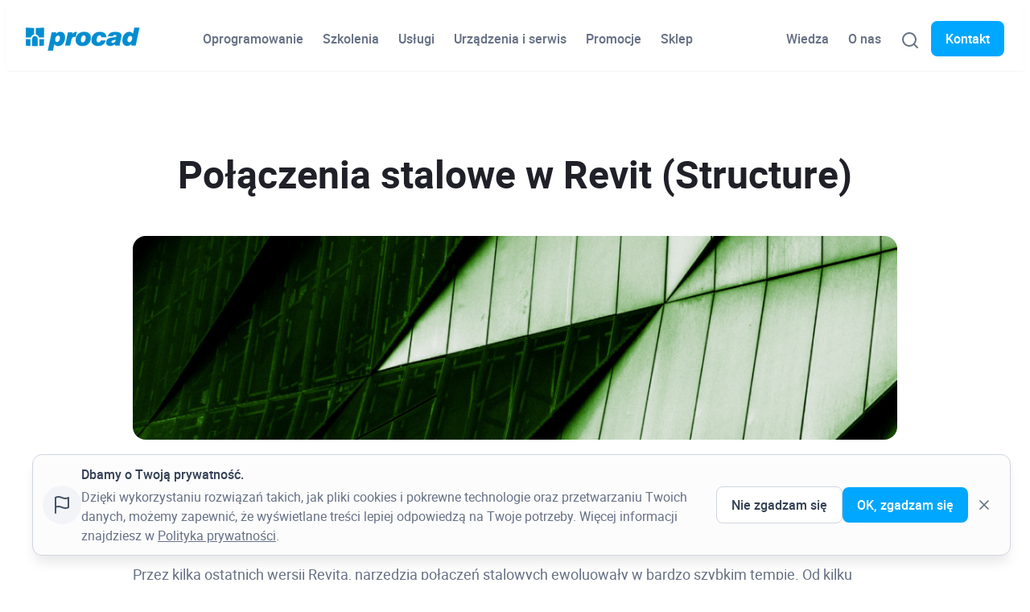

--- FILE ---
content_type: text/html; charset=UTF-8
request_url: https://www.procad.pl/polaczenia-stalowe-w-revit-structure/
body_size: 25046
content:
<!doctype html>
<html lang="pl-PL" prefix="og: https://ogp.me/ns#">
  <head>
    <meta charset="utf-8">
    <meta name="viewport" content="width=device-width, initial-scale=1, viewport-fit=cover">

    
<!-- Optymalizacja wyszukiwarek według Rank Math PRO - https://rankmath.com/ -->
<title>Połączenia stalowe w Revit (Structure) - PROCAD » AutoCAD, Autodesk Inventor, Revit, 3ds max, - projekty, oprogramowanie, szkolenia</title>
<meta name="description" content="Dzisiaj kilka słów o tym, co zmieniło się w ramach narzędzi generowania połączeń stalowych w Revit."/>
<meta name="robots" content="follow, index, max-snippet:-1, max-video-preview:-1, max-image-preview:large"/>
<link rel="canonical" href="https://www.procad.pl/polaczenia-stalowe-w-revit-structure/" />
<meta property="og:locale" content="pl_PL" />
<meta property="og:type" content="article" />
<meta property="og:title" content="Połączenia stalowe w Revit (Structure) - PROCAD » AutoCAD, Autodesk Inventor, Revit, 3ds max, - projekty, oprogramowanie, szkolenia" />
<meta property="og:description" content="Dzisiaj kilka słów o tym, co zmieniło się w ramach narzędzi generowania połączeń stalowych w Revit." />
<meta property="og:url" content="https://www.procad.pl/polaczenia-stalowe-w-revit-structure/" />
<meta property="og:site_name" content="PROCAD » AutoCAD, Autodesk Inventor, Revit, 3ds max, - projekty, oprogramowanie, szkolenia" />
<meta property="og:updated_time" content="2023-11-02T12:32:58+01:00" />
<meta property="og:image" content="https://www.procad.pl/wp-content/uploads/2023/07/winieta26.png" />
<meta property="og:image:secure_url" content="https://www.procad.pl/wp-content/uploads/2023/07/winieta26.png" />
<meta property="og:image:width" content="1142" />
<meta property="og:image:height" content="304" />
<meta property="og:image:alt" content="Połączenia stalowe w Revit (Structure)" />
<meta property="og:image:type" content="image/png" />
<meta property="article:published_time" content="2023-11-02T12:25:10+01:00" />
<meta property="article:modified_time" content="2023-11-02T12:32:58+01:00" />
<meta name="twitter:card" content="summary_large_image" />
<meta name="twitter:title" content="Połączenia stalowe w Revit (Structure) - PROCAD » AutoCAD, Autodesk Inventor, Revit, 3ds max, - projekty, oprogramowanie, szkolenia" />
<meta name="twitter:description" content="Dzisiaj kilka słów o tym, co zmieniło się w ramach narzędzi generowania połączeń stalowych w Revit." />
<meta name="twitter:image" content="https://www.procad.pl/wp-content/uploads/2023/07/winieta26.png" />
<meta name="twitter:label1" content="Czas czytania" />
<meta name="twitter:data1" content="3 minuty" />
<script type="application/ld+json" class="rank-math-schema-pro">{"@context":"https://schema.org","@graph":[{"@type":["Person","Organization"],"@id":"https://www.procad.pl/#person","name":"PROCAD \u00bb AutoCAD, Autodesk Inventor, Revit, 3ds max, - projekty, oprogramowanie, szkolenia"},{"@type":"WebSite","@id":"https://www.procad.pl/#website","url":"https://www.procad.pl","name":"PROCAD \u00bb AutoCAD, Autodesk Inventor, Revit, 3ds max, - projekty, oprogramowanie, szkolenia","publisher":{"@id":"https://www.procad.pl/#person"},"inLanguage":"pl-PL"},{"@type":"ImageObject","@id":"https://www.procad.pl/wp-content/uploads/2023/07/winieta26.png","url":"https://www.procad.pl/wp-content/uploads/2023/07/winieta26.png","width":"1142","height":"304","inLanguage":"pl-PL"},{"@type":"WebPage","@id":"https://www.procad.pl/polaczenia-stalowe-w-revit-structure/#webpage","url":"https://www.procad.pl/polaczenia-stalowe-w-revit-structure/","name":"Po\u0142\u0105czenia stalowe w Revit (Structure) - PROCAD \u00bb AutoCAD, Autodesk Inventor, Revit, 3ds max, - projekty, oprogramowanie, szkolenia","datePublished":"2023-11-02T12:25:10+01:00","dateModified":"2023-11-02T12:32:58+01:00","isPartOf":{"@id":"https://www.procad.pl/#website"},"primaryImageOfPage":{"@id":"https://www.procad.pl/wp-content/uploads/2023/07/winieta26.png"},"inLanguage":"pl-PL"},{"@type":"Person","@id":"https://www.procad.pl/author/tomasz-zolnierowicz/","name":"PROCAD SA","url":"https://www.procad.pl/author/tomasz-zolnierowicz/","image":{"@type":"ImageObject","@id":"https://secure.gravatar.com/avatar/b1f35f64ce0562e36db048629526c5493e6a8a4098453ae9b24d9c60c7db6259?s=96&amp;d=mm&amp;r=g","url":"https://secure.gravatar.com/avatar/b1f35f64ce0562e36db048629526c5493e6a8a4098453ae9b24d9c60c7db6259?s=96&amp;d=mm&amp;r=g","caption":"PROCAD SA","inLanguage":"pl-PL"}},{"@type":"Article","headline":"Po\u0142\u0105czenia stalowe w Revit (Structure) - PROCAD \u00bb AutoCAD, Autodesk Inventor, Revit, 3ds max, - projekty,","datePublished":"2023-11-02T12:25:10+01:00","dateModified":"2023-11-02T12:32:58+01:00","author":{"@id":"https://www.procad.pl/author/tomasz-zolnierowicz/","name":"PROCAD SA"},"publisher":{"@id":"https://www.procad.pl/#person"},"description":"Dzisiaj kilka s\u0142\u00f3w o tym, co zmieni\u0142o si\u0119 w ramach narz\u0119dzi generowania po\u0142\u0105cze\u0144 stalowych w Revit.","name":"Po\u0142\u0105czenia stalowe w Revit (Structure) - PROCAD \u00bb AutoCAD, Autodesk Inventor, Revit, 3ds max, - projekty,","@id":"https://www.procad.pl/polaczenia-stalowe-w-revit-structure/#richSnippet","isPartOf":{"@id":"https://www.procad.pl/polaczenia-stalowe-w-revit-structure/#webpage"},"image":{"@id":"https://www.procad.pl/wp-content/uploads/2023/07/winieta26.png"},"inLanguage":"pl-PL","mainEntityOfPage":{"@id":"https://www.procad.pl/polaczenia-stalowe-w-revit-structure/#webpage"}}]}</script>
<!-- /Wtyczka Rank Math WordPress SEO -->

<link rel='dns-prefetch' href='//www.googletagmanager.com' />
<link rel="alternate" title="oEmbed (JSON)" type="application/json+oembed" href="https://www.procad.pl/wp-json/oembed/1.0/embed?url=https%3A%2F%2Fwww.procad.pl%2Fpolaczenia-stalowe-w-revit-structure%2F" />
<link rel="alternate" title="oEmbed (XML)" type="text/xml+oembed" href="https://www.procad.pl/wp-json/oembed/1.0/embed?url=https%3A%2F%2Fwww.procad.pl%2Fpolaczenia-stalowe-w-revit-structure%2F&#038;format=xml" />
<style id='wp-img-auto-sizes-contain-inline-css'>
img:is([sizes=auto i],[sizes^="auto," i]){contain-intrinsic-size:3000px 1500px}
/*# sourceURL=wp-img-auto-sizes-contain-inline-css */
</style>
<style id='wp-block-library-inline-css'>
:root{
  --wp-block-synced-color:#7a00df;
  --wp-block-synced-color--rgb:122, 0, 223;
  --wp-bound-block-color:var(--wp-block-synced-color);
  --wp-editor-canvas-background:#ddd;
  --wp-admin-theme-color:#007cba;
  --wp-admin-theme-color--rgb:0, 124, 186;
  --wp-admin-theme-color-darker-10:#006ba1;
  --wp-admin-theme-color-darker-10--rgb:0, 107, 160.5;
  --wp-admin-theme-color-darker-20:#005a87;
  --wp-admin-theme-color-darker-20--rgb:0, 90, 135;
  --wp-admin-border-width-focus:2px;
}
@media (min-resolution:192dpi){
  :root{
    --wp-admin-border-width-focus:1.5px;
  }
}
.wp-element-button{
  cursor:pointer;
}

:root .has-very-light-gray-background-color{
  background-color:#eee;
}
:root .has-very-dark-gray-background-color{
  background-color:#313131;
}
:root .has-very-light-gray-color{
  color:#eee;
}
:root .has-very-dark-gray-color{
  color:#313131;
}
:root .has-vivid-green-cyan-to-vivid-cyan-blue-gradient-background{
  background:linear-gradient(135deg, #00d084, #0693e3);
}
:root .has-purple-crush-gradient-background{
  background:linear-gradient(135deg, #34e2e4, #4721fb 50%, #ab1dfe);
}
:root .has-hazy-dawn-gradient-background{
  background:linear-gradient(135deg, #faaca8, #dad0ec);
}
:root .has-subdued-olive-gradient-background{
  background:linear-gradient(135deg, #fafae1, #67a671);
}
:root .has-atomic-cream-gradient-background{
  background:linear-gradient(135deg, #fdd79a, #004a59);
}
:root .has-nightshade-gradient-background{
  background:linear-gradient(135deg, #330968, #31cdcf);
}
:root .has-midnight-gradient-background{
  background:linear-gradient(135deg, #020381, #2874fc);
}
:root{
  --wp--preset--font-size--normal:16px;
  --wp--preset--font-size--huge:42px;
}

.has-regular-font-size{
  font-size:1em;
}

.has-larger-font-size{
  font-size:2.625em;
}

.has-normal-font-size{
  font-size:var(--wp--preset--font-size--normal);
}

.has-huge-font-size{
  font-size:var(--wp--preset--font-size--huge);
}

.has-text-align-center{
  text-align:center;
}

.has-text-align-left{
  text-align:left;
}

.has-text-align-right{
  text-align:right;
}

.has-fit-text{
  white-space:nowrap !important;
}

#end-resizable-editor-section{
  display:none;
}

.aligncenter{
  clear:both;
}

.items-justified-left{
  justify-content:flex-start;
}

.items-justified-center{
  justify-content:center;
}

.items-justified-right{
  justify-content:flex-end;
}

.items-justified-space-between{
  justify-content:space-between;
}

.screen-reader-text{
  border:0;
  clip-path:inset(50%);
  height:1px;
  margin:-1px;
  overflow:hidden;
  padding:0;
  position:absolute;
  width:1px;
  word-wrap:normal !important;
}

.screen-reader-text:focus{
  background-color:#ddd;
  clip-path:none;
  color:#444;
  display:block;
  font-size:1em;
  height:auto;
  left:5px;
  line-height:normal;
  padding:15px 23px 14px;
  text-decoration:none;
  top:5px;
  width:auto;
  z-index:100000;
}
html :where(.has-border-color){
  border-style:solid;
}

html :where([style*=border-top-color]){
  border-top-style:solid;
}

html :where([style*=border-right-color]){
  border-right-style:solid;
}

html :where([style*=border-bottom-color]){
  border-bottom-style:solid;
}

html :where([style*=border-left-color]){
  border-left-style:solid;
}

html :where([style*=border-width]){
  border-style:solid;
}

html :where([style*=border-top-width]){
  border-top-style:solid;
}

html :where([style*=border-right-width]){
  border-right-style:solid;
}

html :where([style*=border-bottom-width]){
  border-bottom-style:solid;
}

html :where([style*=border-left-width]){
  border-left-style:solid;
}
html :where(img[class*=wp-image-]){
  height:auto;
  max-width:100%;
}
:where(figure){
  margin:0 0 1em;
}

html :where(.is-position-sticky){
  --wp-admin--admin-bar--position-offset:var(--wp-admin--admin-bar--height, 0px);
}

@media screen and (max-width:600px){
  html :where(.is-position-sticky){
    --wp-admin--admin-bar--position-offset:0px;
  }
}

/*# sourceURL=wp-block-library-inline-css */
</style><style id='wp-block-heading-inline-css'>
h1:where(.wp-block-heading).has-background,h2:where(.wp-block-heading).has-background,h3:where(.wp-block-heading).has-background,h4:where(.wp-block-heading).has-background,h5:where(.wp-block-heading).has-background,h6:where(.wp-block-heading).has-background{
  padding:1.25em 2.375em;
}
h1.has-text-align-left[style*=writing-mode]:where([style*=vertical-lr]),h1.has-text-align-right[style*=writing-mode]:where([style*=vertical-rl]),h2.has-text-align-left[style*=writing-mode]:where([style*=vertical-lr]),h2.has-text-align-right[style*=writing-mode]:where([style*=vertical-rl]),h3.has-text-align-left[style*=writing-mode]:where([style*=vertical-lr]),h3.has-text-align-right[style*=writing-mode]:where([style*=vertical-rl]),h4.has-text-align-left[style*=writing-mode]:where([style*=vertical-lr]),h4.has-text-align-right[style*=writing-mode]:where([style*=vertical-rl]),h5.has-text-align-left[style*=writing-mode]:where([style*=vertical-lr]),h5.has-text-align-right[style*=writing-mode]:where([style*=vertical-rl]),h6.has-text-align-left[style*=writing-mode]:where([style*=vertical-lr]),h6.has-text-align-right[style*=writing-mode]:where([style*=vertical-rl]){
  rotate:180deg;
}
/*# sourceURL=https://www.procad.pl/wp-includes/blocks/heading/style.css */
</style>
<style id='wp-block-image-inline-css'>
.wp-block-image>a,.wp-block-image>figure>a{
  display:inline-block;
}
.wp-block-image img{
  box-sizing:border-box;
  height:auto;
  max-width:100%;
  vertical-align:bottom;
}
@media not (prefers-reduced-motion){
  .wp-block-image img.hide{
    visibility:hidden;
  }
  .wp-block-image img.show{
    animation:show-content-image .4s;
  }
}
.wp-block-image[style*=border-radius] img,.wp-block-image[style*=border-radius]>a{
  border-radius:inherit;
}
.wp-block-image.has-custom-border img{
  box-sizing:border-box;
}
.wp-block-image.aligncenter{
  text-align:center;
}
.wp-block-image.alignfull>a,.wp-block-image.alignwide>a{
  width:100%;
}
.wp-block-image.alignfull img,.wp-block-image.alignwide img{
  height:auto;
  width:100%;
}
.wp-block-image .aligncenter,.wp-block-image .alignleft,.wp-block-image .alignright,.wp-block-image.aligncenter,.wp-block-image.alignleft,.wp-block-image.alignright{
  display:table;
}
.wp-block-image .aligncenter>figcaption,.wp-block-image .alignleft>figcaption,.wp-block-image .alignright>figcaption,.wp-block-image.aligncenter>figcaption,.wp-block-image.alignleft>figcaption,.wp-block-image.alignright>figcaption{
  caption-side:bottom;
  display:table-caption;
}
.wp-block-image .alignleft{
  float:left;
  margin:.5em 1em .5em 0;
}
.wp-block-image .alignright{
  float:right;
  margin:.5em 0 .5em 1em;
}
.wp-block-image .aligncenter{
  margin-left:auto;
  margin-right:auto;
}
.wp-block-image :where(figcaption){
  margin-bottom:1em;
  margin-top:.5em;
}
.wp-block-image.is-style-circle-mask img{
  border-radius:9999px;
}
@supports ((-webkit-mask-image:none) or (mask-image:none)) or (-webkit-mask-image:none){
  .wp-block-image.is-style-circle-mask img{
    border-radius:0;
    -webkit-mask-image:url('data:image/svg+xml;utf8,<svg viewBox="0 0 100 100" xmlns="http://www.w3.org/2000/svg"><circle cx="50" cy="50" r="50"/></svg>');
            mask-image:url('data:image/svg+xml;utf8,<svg viewBox="0 0 100 100" xmlns="http://www.w3.org/2000/svg"><circle cx="50" cy="50" r="50"/></svg>');
    mask-mode:alpha;
    -webkit-mask-position:center;
            mask-position:center;
    -webkit-mask-repeat:no-repeat;
            mask-repeat:no-repeat;
    -webkit-mask-size:contain;
            mask-size:contain;
  }
}

:root :where(.wp-block-image.is-style-rounded img,.wp-block-image .is-style-rounded img){
  border-radius:9999px;
}

.wp-block-image figure{
  margin:0;
}

.wp-lightbox-container{
  display:flex;
  flex-direction:column;
  position:relative;
}
.wp-lightbox-container img{
  cursor:zoom-in;
}
.wp-lightbox-container img:hover+button{
  opacity:1;
}
.wp-lightbox-container button{
  align-items:center;
  backdrop-filter:blur(16px) saturate(180%);
  background-color:#5a5a5a40;
  border:none;
  border-radius:4px;
  cursor:zoom-in;
  display:flex;
  height:20px;
  justify-content:center;
  opacity:0;
  padding:0;
  position:absolute;
  right:16px;
  text-align:center;
  top:16px;
  width:20px;
  z-index:100;
}
@media not (prefers-reduced-motion){
  .wp-lightbox-container button{
    transition:opacity .2s ease;
  }
}
.wp-lightbox-container button:focus-visible{
  outline:3px auto #5a5a5a40;
  outline:3px auto -webkit-focus-ring-color;
  outline-offset:3px;
}
.wp-lightbox-container button:hover{
  cursor:pointer;
  opacity:1;
}
.wp-lightbox-container button:focus{
  opacity:1;
}
.wp-lightbox-container button:focus,.wp-lightbox-container button:hover,.wp-lightbox-container button:not(:hover):not(:active):not(.has-background){
  background-color:#5a5a5a40;
  border:none;
}

.wp-lightbox-overlay{
  box-sizing:border-box;
  cursor:zoom-out;
  height:100vh;
  left:0;
  overflow:hidden;
  position:fixed;
  top:0;
  visibility:hidden;
  width:100%;
  z-index:100000;
}
.wp-lightbox-overlay .close-button{
  align-items:center;
  cursor:pointer;
  display:flex;
  justify-content:center;
  min-height:40px;
  min-width:40px;
  padding:0;
  position:absolute;
  right:calc(env(safe-area-inset-right) + 16px);
  top:calc(env(safe-area-inset-top) + 16px);
  z-index:5000000;
}
.wp-lightbox-overlay .close-button:focus,.wp-lightbox-overlay .close-button:hover,.wp-lightbox-overlay .close-button:not(:hover):not(:active):not(.has-background){
  background:none;
  border:none;
}
.wp-lightbox-overlay .lightbox-image-container{
  height:var(--wp--lightbox-container-height);
  left:50%;
  overflow:hidden;
  position:absolute;
  top:50%;
  transform:translate(-50%, -50%);
  transform-origin:top left;
  width:var(--wp--lightbox-container-width);
  z-index:9999999999;
}
.wp-lightbox-overlay .wp-block-image{
  align-items:center;
  box-sizing:border-box;
  display:flex;
  height:100%;
  justify-content:center;
  margin:0;
  position:relative;
  transform-origin:0 0;
  width:100%;
  z-index:3000000;
}
.wp-lightbox-overlay .wp-block-image img{
  height:var(--wp--lightbox-image-height);
  min-height:var(--wp--lightbox-image-height);
  min-width:var(--wp--lightbox-image-width);
  width:var(--wp--lightbox-image-width);
}
.wp-lightbox-overlay .wp-block-image figcaption{
  display:none;
}
.wp-lightbox-overlay button{
  background:none;
  border:none;
}
.wp-lightbox-overlay .scrim{
  background-color:#fff;
  height:100%;
  opacity:.9;
  position:absolute;
  width:100%;
  z-index:2000000;
}
.wp-lightbox-overlay.active{
  visibility:visible;
}
@media not (prefers-reduced-motion){
  .wp-lightbox-overlay.active{
    animation:turn-on-visibility .25s both;
  }
  .wp-lightbox-overlay.active img{
    animation:turn-on-visibility .35s both;
  }
  .wp-lightbox-overlay.show-closing-animation:not(.active){
    animation:turn-off-visibility .35s both;
  }
  .wp-lightbox-overlay.show-closing-animation:not(.active) img{
    animation:turn-off-visibility .25s both;
  }
  .wp-lightbox-overlay.zoom.active{
    animation:none;
    opacity:1;
    visibility:visible;
  }
  .wp-lightbox-overlay.zoom.active .lightbox-image-container{
    animation:lightbox-zoom-in .4s;
  }
  .wp-lightbox-overlay.zoom.active .lightbox-image-container img{
    animation:none;
  }
  .wp-lightbox-overlay.zoom.active .scrim{
    animation:turn-on-visibility .4s forwards;
  }
  .wp-lightbox-overlay.zoom.show-closing-animation:not(.active){
    animation:none;
  }
  .wp-lightbox-overlay.zoom.show-closing-animation:not(.active) .lightbox-image-container{
    animation:lightbox-zoom-out .4s;
  }
  .wp-lightbox-overlay.zoom.show-closing-animation:not(.active) .lightbox-image-container img{
    animation:none;
  }
  .wp-lightbox-overlay.zoom.show-closing-animation:not(.active) .scrim{
    animation:turn-off-visibility .4s forwards;
  }
}

@keyframes show-content-image{
  0%{
    visibility:hidden;
  }
  99%{
    visibility:hidden;
  }
  to{
    visibility:visible;
  }
}
@keyframes turn-on-visibility{
  0%{
    opacity:0;
  }
  to{
    opacity:1;
  }
}
@keyframes turn-off-visibility{
  0%{
    opacity:1;
    visibility:visible;
  }
  99%{
    opacity:0;
    visibility:visible;
  }
  to{
    opacity:0;
    visibility:hidden;
  }
}
@keyframes lightbox-zoom-in{
  0%{
    transform:translate(calc((-100vw + var(--wp--lightbox-scrollbar-width))/2 + var(--wp--lightbox-initial-left-position)), calc(-50vh + var(--wp--lightbox-initial-top-position))) scale(var(--wp--lightbox-scale));
  }
  to{
    transform:translate(-50%, -50%) scale(1);
  }
}
@keyframes lightbox-zoom-out{
  0%{
    transform:translate(-50%, -50%) scale(1);
    visibility:visible;
  }
  99%{
    visibility:visible;
  }
  to{
    transform:translate(calc((-100vw + var(--wp--lightbox-scrollbar-width))/2 + var(--wp--lightbox-initial-left-position)), calc(-50vh + var(--wp--lightbox-initial-top-position))) scale(var(--wp--lightbox-scale));
    visibility:hidden;
  }
}
.is-style-pc-rounded {  
                border-radius: 12px;
            }
/*# sourceURL=wp-block-image-inline-css */
</style>
<style id='wp-block-columns-inline-css'>
.wp-block-columns{
  box-sizing:border-box;
  display:flex;
  flex-wrap:wrap !important;
}
@media (min-width:782px){
  .wp-block-columns{
    flex-wrap:nowrap !important;
  }
}
.wp-block-columns{
  align-items:normal !important;
}
.wp-block-columns.are-vertically-aligned-top{
  align-items:flex-start;
}
.wp-block-columns.are-vertically-aligned-center{
  align-items:center;
}
.wp-block-columns.are-vertically-aligned-bottom{
  align-items:flex-end;
}
@media (max-width:781px){
  .wp-block-columns:not(.is-not-stacked-on-mobile)>.wp-block-column{
    flex-basis:100% !important;
  }
}
@media (min-width:782px){
  .wp-block-columns:not(.is-not-stacked-on-mobile)>.wp-block-column{
    flex-basis:0;
    flex-grow:1;
  }
  .wp-block-columns:not(.is-not-stacked-on-mobile)>.wp-block-column[style*=flex-basis]{
    flex-grow:0;
  }
}
.wp-block-columns.is-not-stacked-on-mobile{
  flex-wrap:nowrap !important;
}
.wp-block-columns.is-not-stacked-on-mobile>.wp-block-column{
  flex-basis:0;
  flex-grow:1;
}
.wp-block-columns.is-not-stacked-on-mobile>.wp-block-column[style*=flex-basis]{
  flex-grow:0;
}

:where(.wp-block-columns){
  margin-bottom:1.75em;
}

:where(.wp-block-columns.has-background){
  padding:1.25em 2.375em;
}

.wp-block-column{
  flex-grow:1;
  min-width:0;
  overflow-wrap:break-word;
  word-break:break-word;
}
.wp-block-column.is-vertically-aligned-top{
  align-self:flex-start;
}
.wp-block-column.is-vertically-aligned-center{
  align-self:center;
}
.wp-block-column.is-vertically-aligned-bottom{
  align-self:flex-end;
}
.wp-block-column.is-vertically-aligned-stretch{
  align-self:stretch;
}
.wp-block-column.is-vertically-aligned-bottom,.wp-block-column.is-vertically-aligned-center,.wp-block-column.is-vertically-aligned-top{
  width:100%;
}
/*# sourceURL=https://www.procad.pl/wp-includes/blocks/columns/style.css */
</style>
<style id='wp-block-paragraph-inline-css'>
.is-small-text{
  font-size:.875em;
}

.is-regular-text{
  font-size:1em;
}

.is-large-text{
  font-size:2.25em;
}

.is-larger-text{
  font-size:3em;
}

.has-drop-cap:not(:focus):first-letter{
  float:left;
  font-size:8.4em;
  font-style:normal;
  font-weight:100;
  line-height:.68;
  margin:.05em .1em 0 0;
  text-transform:uppercase;
}

body.rtl .has-drop-cap:not(:focus):first-letter{
  float:none;
  margin-left:.1em;
}

p.has-drop-cap.has-background{
  overflow:hidden;
}

:root :where(p.has-background){
  padding:1.25em 2.375em;
}

:where(p.has-text-color:not(.has-link-color)) a{
  color:inherit;
}

p.has-text-align-left[style*="writing-mode:vertical-lr"],p.has-text-align-right[style*="writing-mode:vertical-rl"]{
  rotate:180deg;
}
/*# sourceURL=https://www.procad.pl/wp-includes/blocks/paragraph/style.css */
</style>
<style id='wp-block-spacer-inline-css'>
.wp-block-spacer{
  clear:both;
}
/*# sourceURL=https://www.procad.pl/wp-includes/blocks/spacer/style.css */
</style>
<style id='global-styles-inline-css'>
:root{--wp--preset--aspect-ratio--square: 1;--wp--preset--aspect-ratio--4-3: 4/3;--wp--preset--aspect-ratio--3-4: 3/4;--wp--preset--aspect-ratio--3-2: 3/2;--wp--preset--aspect-ratio--2-3: 2/3;--wp--preset--aspect-ratio--16-9: 16/9;--wp--preset--aspect-ratio--9-16: 9/16;--wp--preset--color--black: #000000;--wp--preset--color--cyan-bluish-gray: #abb8c3;--wp--preset--color--white: #ffffff;--wp--preset--color--pale-pink: #f78da7;--wp--preset--color--vivid-red: #cf2e2e;--wp--preset--color--luminous-vivid-orange: #ff6900;--wp--preset--color--luminous-vivid-amber: #fcb900;--wp--preset--color--light-green-cyan: #7bdcb5;--wp--preset--color--vivid-green-cyan: #00d084;--wp--preset--color--pale-cyan-blue: #8ed1fc;--wp--preset--color--vivid-cyan-blue: #0693e3;--wp--preset--color--vivid-purple: #9b51e0;--wp--preset--color--primary-900: #0056a8;--wp--preset--color--primary-800: #0074E0;--wp--preset--color--primary-700: #0091eb;--wp--preset--color--primary-600: #00a7ff;--wp--preset--color--primary-500: #2abeff;--wp--preset--color--primary-200: #bdeaff;--wp--preset--color--primary-100: #d1f0ff;--wp--preset--color--primary-50: #e5f6ff;--wp--preset--color--gray-900: #101828;--wp--preset--color--gray-800: #1d2939;--wp--preset--color--gray-700: #344054;--wp--preset--color--gray-600: #475467;--wp--preset--color--gray-500: #667085;--wp--preset--color--gray-400: #98a2b3;--wp--preset--color--gray-300: #d0d5dd;--wp--preset--color--gray-200: #e4e7ec;--wp--preset--color--gray-100: #f2f4f7;--wp--preset--color--gray-50: #f9fafb;--wp--preset--color--gray-25: #fcfcfd;--wp--preset--gradient--vivid-cyan-blue-to-vivid-purple: linear-gradient(135deg,rgb(6,147,227) 0%,rgb(155,81,224) 100%);--wp--preset--gradient--light-green-cyan-to-vivid-green-cyan: linear-gradient(135deg,rgb(122,220,180) 0%,rgb(0,208,130) 100%);--wp--preset--gradient--luminous-vivid-amber-to-luminous-vivid-orange: linear-gradient(135deg,rgb(252,185,0) 0%,rgb(255,105,0) 100%);--wp--preset--gradient--luminous-vivid-orange-to-vivid-red: linear-gradient(135deg,rgb(255,105,0) 0%,rgb(207,46,46) 100%);--wp--preset--gradient--very-light-gray-to-cyan-bluish-gray: linear-gradient(135deg,rgb(238,238,238) 0%,rgb(169,184,195) 100%);--wp--preset--gradient--cool-to-warm-spectrum: linear-gradient(135deg,rgb(74,234,220) 0%,rgb(151,120,209) 20%,rgb(207,42,186) 40%,rgb(238,44,130) 60%,rgb(251,105,98) 80%,rgb(254,248,76) 100%);--wp--preset--gradient--blush-light-purple: linear-gradient(135deg,rgb(255,206,236) 0%,rgb(152,150,240) 100%);--wp--preset--gradient--blush-bordeaux: linear-gradient(135deg,rgb(254,205,165) 0%,rgb(254,45,45) 50%,rgb(107,0,62) 100%);--wp--preset--gradient--luminous-dusk: linear-gradient(135deg,rgb(255,203,112) 0%,rgb(199,81,192) 50%,rgb(65,88,208) 100%);--wp--preset--gradient--pale-ocean: linear-gradient(135deg,rgb(255,245,203) 0%,rgb(182,227,212) 50%,rgb(51,167,181) 100%);--wp--preset--gradient--electric-grass: linear-gradient(135deg,rgb(202,248,128) 0%,rgb(113,206,126) 100%);--wp--preset--gradient--midnight: linear-gradient(135deg,rgb(2,3,129) 0%,rgb(40,116,252) 100%);--wp--preset--font-size--small: 13px;--wp--preset--font-size--medium: clamp(14px, 0.875rem + ((1vw - 3.2px) * 0.469), 20px);--wp--preset--font-size--large: clamp(22.041px, 1.378rem + ((1vw - 3.2px) * 1.091), 36px);--wp--preset--font-size--x-large: clamp(25.014px, 1.563rem + ((1vw - 3.2px) * 1.327), 42px);--wp--preset--font-size--txs: 12px;--wp--preset--font-size--tsm: 14px;--wp--preset--font-size--tmd: 16px;--wp--preset--font-size--tlg: 18px;--wp--preset--font-size--txl: 20px;--wp--preset--font-size--dxs: 24px;--wp--preset--font-size--dsm: 30px;--wp--preset--font-size--dmd: 36px;--wp--preset--font-size--dlg: 48px;--wp--preset--font-size--dxl: 60px;--wp--preset--font-size--d-2-xl: 72px;--wp--preset--font-size--dxxsxs: clamp(20px, 5vw, 24px);--wp--preset--font-size--dxssm: clamp(24px, 5vw, 30px);--wp--preset--font-size--dsmmd: clamp(30px, 5vw, 36px);--wp--preset--font-size--dsmlg: clamp(30px, 5vw, 48px);--wp--preset--font-size--dmdlg: clamp(36px, 5vw, 48px);--wp--preset--font-size--dmdxl: clamp(36px, 5vw, 60px);--wp--preset--font-size--tmdlg: clamp(16px, 3vw, 18px);--wp--preset--font-size--tlgxl: clamp(18px, 3vw, 20px);--wp--preset--font-size--tsmmd: clamp(14px, 3vw, 16px);--wp--preset--font-family--roboto-arial: Roboto, Arial, sans-serif;--wp--preset--spacing--20: 0.44rem;--wp--preset--spacing--30: 0.67rem;--wp--preset--spacing--40: 1rem;--wp--preset--spacing--50: 1.5rem;--wp--preset--spacing--60: 2.25rem;--wp--preset--spacing--70: 3.38rem;--wp--preset--spacing--80: 5.06rem;--wp--preset--shadow--natural: 6px 6px 9px rgba(0, 0, 0, 0.2);--wp--preset--shadow--deep: 12px 12px 50px rgba(0, 0, 0, 0.4);--wp--preset--shadow--sharp: 6px 6px 0px rgba(0, 0, 0, 0.2);--wp--preset--shadow--outlined: 6px 6px 0px -3px rgb(255, 255, 255), 6px 6px rgb(0, 0, 0);--wp--preset--shadow--crisp: 6px 6px 0px rgb(0, 0, 0);}:root { --wp--style--global--content-size: 1216px;--wp--style--global--wide-size: 1216px; }:where(body) { margin: 0; }.wp-site-blocks > .alignleft { float: left; margin-right: 2em; }.wp-site-blocks > .alignright { float: right; margin-left: 2em; }.wp-site-blocks > .aligncenter { justify-content: center; margin-left: auto; margin-right: auto; }:where(.wp-site-blocks) > * { margin-block-start: 24px; margin-block-end: 0; }:where(.wp-site-blocks) > :first-child { margin-block-start: 0; }:where(.wp-site-blocks) > :last-child { margin-block-end: 0; }:root { --wp--style--block-gap: 24px; }:root :where(.is-layout-flow) > :first-child{margin-block-start: 0;}:root :where(.is-layout-flow) > :last-child{margin-block-end: 0;}:root :where(.is-layout-flow) > *{margin-block-start: 24px;margin-block-end: 0;}:root :where(.is-layout-constrained) > :first-child{margin-block-start: 0;}:root :where(.is-layout-constrained) > :last-child{margin-block-end: 0;}:root :where(.is-layout-constrained) > *{margin-block-start: 24px;margin-block-end: 0;}:root :where(.is-layout-flex){gap: 24px;}:root :where(.is-layout-grid){gap: 24px;}.is-layout-flow > .alignleft{float: left;margin-inline-start: 0;margin-inline-end: 2em;}.is-layout-flow > .alignright{float: right;margin-inline-start: 2em;margin-inline-end: 0;}.is-layout-flow > .aligncenter{margin-left: auto !important;margin-right: auto !important;}.is-layout-constrained > .alignleft{float: left;margin-inline-start: 0;margin-inline-end: 2em;}.is-layout-constrained > .alignright{float: right;margin-inline-start: 2em;margin-inline-end: 0;}.is-layout-constrained > .aligncenter{margin-left: auto !important;margin-right: auto !important;}.is-layout-constrained > :where(:not(.alignleft):not(.alignright):not(.alignfull)){max-width: var(--wp--style--global--content-size);margin-left: auto !important;margin-right: auto !important;}.is-layout-constrained > .alignwide{max-width: var(--wp--style--global--wide-size);}body .is-layout-flex{display: flex;}.is-layout-flex{flex-wrap: wrap;align-items: center;}.is-layout-flex > :is(*, div){margin: 0;}body .is-layout-grid{display: grid;}.is-layout-grid > :is(*, div){margin: 0;}body{padding-top: 0px;padding-right: 0px;padding-bottom: 0px;padding-left: 0px;}a:where(:not(.wp-element-button)){text-decoration: underline;}:root :where(.wp-element-button, .wp-block-button__link){background-color: #32373c;border-width: 0;color: #fff;font-family: inherit;font-size: inherit;font-style: inherit;font-weight: inherit;letter-spacing: inherit;line-height: inherit;padding-top: calc(0.667em + 2px);padding-right: calc(1.333em + 2px);padding-bottom: calc(0.667em + 2px);padding-left: calc(1.333em + 2px);text-decoration: none;text-transform: inherit;}.has-black-color{color: var(--wp--preset--color--black) !important;}.has-cyan-bluish-gray-color{color: var(--wp--preset--color--cyan-bluish-gray) !important;}.has-white-color{color: var(--wp--preset--color--white) !important;}.has-pale-pink-color{color: var(--wp--preset--color--pale-pink) !important;}.has-vivid-red-color{color: var(--wp--preset--color--vivid-red) !important;}.has-luminous-vivid-orange-color{color: var(--wp--preset--color--luminous-vivid-orange) !important;}.has-luminous-vivid-amber-color{color: var(--wp--preset--color--luminous-vivid-amber) !important;}.has-light-green-cyan-color{color: var(--wp--preset--color--light-green-cyan) !important;}.has-vivid-green-cyan-color{color: var(--wp--preset--color--vivid-green-cyan) !important;}.has-pale-cyan-blue-color{color: var(--wp--preset--color--pale-cyan-blue) !important;}.has-vivid-cyan-blue-color{color: var(--wp--preset--color--vivid-cyan-blue) !important;}.has-vivid-purple-color{color: var(--wp--preset--color--vivid-purple) !important;}.has-primary-900-color{color: var(--wp--preset--color--primary-900) !important;}.has-primary-800-color{color: var(--wp--preset--color--primary-800) !important;}.has-primary-700-color{color: var(--wp--preset--color--primary-700) !important;}.has-primary-600-color{color: var(--wp--preset--color--primary-600) !important;}.has-primary-500-color{color: var(--wp--preset--color--primary-500) !important;}.has-primary-200-color{color: var(--wp--preset--color--primary-200) !important;}.has-primary-100-color{color: var(--wp--preset--color--primary-100) !important;}.has-primary-50-color{color: var(--wp--preset--color--primary-50) !important;}.has-gray-900-color{color: var(--wp--preset--color--gray-900) !important;}.has-gray-800-color{color: var(--wp--preset--color--gray-800) !important;}.has-gray-700-color{color: var(--wp--preset--color--gray-700) !important;}.has-gray-600-color{color: var(--wp--preset--color--gray-600) !important;}.has-gray-500-color{color: var(--wp--preset--color--gray-500) !important;}.has-gray-400-color{color: var(--wp--preset--color--gray-400) !important;}.has-gray-300-color{color: var(--wp--preset--color--gray-300) !important;}.has-gray-200-color{color: var(--wp--preset--color--gray-200) !important;}.has-gray-100-color{color: var(--wp--preset--color--gray-100) !important;}.has-gray-50-color{color: var(--wp--preset--color--gray-50) !important;}.has-gray-25-color{color: var(--wp--preset--color--gray-25) !important;}.has-black-background-color{background-color: var(--wp--preset--color--black) !important;}.has-cyan-bluish-gray-background-color{background-color: var(--wp--preset--color--cyan-bluish-gray) !important;}.has-white-background-color{background-color: var(--wp--preset--color--white) !important;}.has-pale-pink-background-color{background-color: var(--wp--preset--color--pale-pink) !important;}.has-vivid-red-background-color{background-color: var(--wp--preset--color--vivid-red) !important;}.has-luminous-vivid-orange-background-color{background-color: var(--wp--preset--color--luminous-vivid-orange) !important;}.has-luminous-vivid-amber-background-color{background-color: var(--wp--preset--color--luminous-vivid-amber) !important;}.has-light-green-cyan-background-color{background-color: var(--wp--preset--color--light-green-cyan) !important;}.has-vivid-green-cyan-background-color{background-color: var(--wp--preset--color--vivid-green-cyan) !important;}.has-pale-cyan-blue-background-color{background-color: var(--wp--preset--color--pale-cyan-blue) !important;}.has-vivid-cyan-blue-background-color{background-color: var(--wp--preset--color--vivid-cyan-blue) !important;}.has-vivid-purple-background-color{background-color: var(--wp--preset--color--vivid-purple) !important;}.has-primary-900-background-color{background-color: var(--wp--preset--color--primary-900) !important;}.has-primary-800-background-color{background-color: var(--wp--preset--color--primary-800) !important;}.has-primary-700-background-color{background-color: var(--wp--preset--color--primary-700) !important;}.has-primary-600-background-color{background-color: var(--wp--preset--color--primary-600) !important;}.has-primary-500-background-color{background-color: var(--wp--preset--color--primary-500) !important;}.has-primary-200-background-color{background-color: var(--wp--preset--color--primary-200) !important;}.has-primary-100-background-color{background-color: var(--wp--preset--color--primary-100) !important;}.has-primary-50-background-color{background-color: var(--wp--preset--color--primary-50) !important;}.has-gray-900-background-color{background-color: var(--wp--preset--color--gray-900) !important;}.has-gray-800-background-color{background-color: var(--wp--preset--color--gray-800) !important;}.has-gray-700-background-color{background-color: var(--wp--preset--color--gray-700) !important;}.has-gray-600-background-color{background-color: var(--wp--preset--color--gray-600) !important;}.has-gray-500-background-color{background-color: var(--wp--preset--color--gray-500) !important;}.has-gray-400-background-color{background-color: var(--wp--preset--color--gray-400) !important;}.has-gray-300-background-color{background-color: var(--wp--preset--color--gray-300) !important;}.has-gray-200-background-color{background-color: var(--wp--preset--color--gray-200) !important;}.has-gray-100-background-color{background-color: var(--wp--preset--color--gray-100) !important;}.has-gray-50-background-color{background-color: var(--wp--preset--color--gray-50) !important;}.has-gray-25-background-color{background-color: var(--wp--preset--color--gray-25) !important;}.has-black-border-color{border-color: var(--wp--preset--color--black) !important;}.has-cyan-bluish-gray-border-color{border-color: var(--wp--preset--color--cyan-bluish-gray) !important;}.has-white-border-color{border-color: var(--wp--preset--color--white) !important;}.has-pale-pink-border-color{border-color: var(--wp--preset--color--pale-pink) !important;}.has-vivid-red-border-color{border-color: var(--wp--preset--color--vivid-red) !important;}.has-luminous-vivid-orange-border-color{border-color: var(--wp--preset--color--luminous-vivid-orange) !important;}.has-luminous-vivid-amber-border-color{border-color: var(--wp--preset--color--luminous-vivid-amber) !important;}.has-light-green-cyan-border-color{border-color: var(--wp--preset--color--light-green-cyan) !important;}.has-vivid-green-cyan-border-color{border-color: var(--wp--preset--color--vivid-green-cyan) !important;}.has-pale-cyan-blue-border-color{border-color: var(--wp--preset--color--pale-cyan-blue) !important;}.has-vivid-cyan-blue-border-color{border-color: var(--wp--preset--color--vivid-cyan-blue) !important;}.has-vivid-purple-border-color{border-color: var(--wp--preset--color--vivid-purple) !important;}.has-primary-900-border-color{border-color: var(--wp--preset--color--primary-900) !important;}.has-primary-800-border-color{border-color: var(--wp--preset--color--primary-800) !important;}.has-primary-700-border-color{border-color: var(--wp--preset--color--primary-700) !important;}.has-primary-600-border-color{border-color: var(--wp--preset--color--primary-600) !important;}.has-primary-500-border-color{border-color: var(--wp--preset--color--primary-500) !important;}.has-primary-200-border-color{border-color: var(--wp--preset--color--primary-200) !important;}.has-primary-100-border-color{border-color: var(--wp--preset--color--primary-100) !important;}.has-primary-50-border-color{border-color: var(--wp--preset--color--primary-50) !important;}.has-gray-900-border-color{border-color: var(--wp--preset--color--gray-900) !important;}.has-gray-800-border-color{border-color: var(--wp--preset--color--gray-800) !important;}.has-gray-700-border-color{border-color: var(--wp--preset--color--gray-700) !important;}.has-gray-600-border-color{border-color: var(--wp--preset--color--gray-600) !important;}.has-gray-500-border-color{border-color: var(--wp--preset--color--gray-500) !important;}.has-gray-400-border-color{border-color: var(--wp--preset--color--gray-400) !important;}.has-gray-300-border-color{border-color: var(--wp--preset--color--gray-300) !important;}.has-gray-200-border-color{border-color: var(--wp--preset--color--gray-200) !important;}.has-gray-100-border-color{border-color: var(--wp--preset--color--gray-100) !important;}.has-gray-50-border-color{border-color: var(--wp--preset--color--gray-50) !important;}.has-gray-25-border-color{border-color: var(--wp--preset--color--gray-25) !important;}.has-vivid-cyan-blue-to-vivid-purple-gradient-background{background: var(--wp--preset--gradient--vivid-cyan-blue-to-vivid-purple) !important;}.has-light-green-cyan-to-vivid-green-cyan-gradient-background{background: var(--wp--preset--gradient--light-green-cyan-to-vivid-green-cyan) !important;}.has-luminous-vivid-amber-to-luminous-vivid-orange-gradient-background{background: var(--wp--preset--gradient--luminous-vivid-amber-to-luminous-vivid-orange) !important;}.has-luminous-vivid-orange-to-vivid-red-gradient-background{background: var(--wp--preset--gradient--luminous-vivid-orange-to-vivid-red) !important;}.has-very-light-gray-to-cyan-bluish-gray-gradient-background{background: var(--wp--preset--gradient--very-light-gray-to-cyan-bluish-gray) !important;}.has-cool-to-warm-spectrum-gradient-background{background: var(--wp--preset--gradient--cool-to-warm-spectrum) !important;}.has-blush-light-purple-gradient-background{background: var(--wp--preset--gradient--blush-light-purple) !important;}.has-blush-bordeaux-gradient-background{background: var(--wp--preset--gradient--blush-bordeaux) !important;}.has-luminous-dusk-gradient-background{background: var(--wp--preset--gradient--luminous-dusk) !important;}.has-pale-ocean-gradient-background{background: var(--wp--preset--gradient--pale-ocean) !important;}.has-electric-grass-gradient-background{background: var(--wp--preset--gradient--electric-grass) !important;}.has-midnight-gradient-background{background: var(--wp--preset--gradient--midnight) !important;}.has-small-font-size{font-size: var(--wp--preset--font-size--small) !important;}.has-medium-font-size{font-size: var(--wp--preset--font-size--medium) !important;}.has-large-font-size{font-size: var(--wp--preset--font-size--large) !important;}.has-x-large-font-size{font-size: var(--wp--preset--font-size--x-large) !important;}.has-txs-font-size{font-size: var(--wp--preset--font-size--txs) !important;}.has-tsm-font-size{font-size: var(--wp--preset--font-size--tsm) !important;}.has-tmd-font-size{font-size: var(--wp--preset--font-size--tmd) !important;}.has-tlg-font-size{font-size: var(--wp--preset--font-size--tlg) !important;}.has-txl-font-size{font-size: var(--wp--preset--font-size--txl) !important;}.has-dxs-font-size{font-size: var(--wp--preset--font-size--dxs) !important;}.has-dsm-font-size{font-size: var(--wp--preset--font-size--dsm) !important;}.has-dmd-font-size{font-size: var(--wp--preset--font-size--dmd) !important;}.has-dlg-font-size{font-size: var(--wp--preset--font-size--dlg) !important;}.has-dxl-font-size{font-size: var(--wp--preset--font-size--dxl) !important;}.has-d-2-xl-font-size{font-size: var(--wp--preset--font-size--d-2-xl) !important;}.has-dxxsxs-font-size{font-size: var(--wp--preset--font-size--dxxsxs) !important;}.has-dxssm-font-size{font-size: var(--wp--preset--font-size--dxssm) !important;}.has-dsmmd-font-size{font-size: var(--wp--preset--font-size--dsmmd) !important;}.has-dsmlg-font-size{font-size: var(--wp--preset--font-size--dsmlg) !important;}.has-dmdlg-font-size{font-size: var(--wp--preset--font-size--dmdlg) !important;}.has-dmdxl-font-size{font-size: var(--wp--preset--font-size--dmdxl) !important;}.has-tmdlg-font-size{font-size: var(--wp--preset--font-size--tmdlg) !important;}.has-tlgxl-font-size{font-size: var(--wp--preset--font-size--tlgxl) !important;}.has-tsmmd-font-size{font-size: var(--wp--preset--font-size--tsmmd) !important;}.has-roboto-arial-font-family{font-family: var(--wp--preset--font-family--roboto-arial) !important;}
/*# sourceURL=global-styles-inline-css */
</style>
<style id='core-block-supports-inline-css'>
/**
 * Core styles: block-supports
 */
.wp-container-core-columns-is-layout-28f84493 {
	flex-wrap: nowrap;
}

/*# sourceURL=core-block-supports-inline-css */
</style>

<link rel='stylesheet' id='app/0-css' href='https://www.procad.pl/wp-content/themes/procad/public/app.832e0c.css' media='all' />

<!-- Fragment znacznika Google (gtag.js) dodany przez Site Kit -->
<!-- Fragment Google Analytics dodany przez Site Kit -->
<script src="https://www.googletagmanager.com/gtag/js?id=G-F8CP25TRY4" id="google_gtagjs-js" async></script>
<script id="google_gtagjs-js-after">
window.dataLayer = window.dataLayer || [];function gtag(){dataLayer.push(arguments);}
gtag("set","linker",{"domains":["www.procad.pl"]});
gtag("js", new Date());
gtag("set", "developer_id.dZTNiMT", true);
gtag("config", "G-F8CP25TRY4");
//# sourceURL=google_gtagjs-js-after
</script>
<link rel="https://api.w.org/" href="https://www.procad.pl/wp-json/" /><link rel="alternate" title="JSON" type="application/json" href="https://www.procad.pl/wp-json/wp/v2/pages/19823" /><link rel="EditURI" type="application/rsd+xml" title="RSD" href="https://www.procad.pl/xmlrpc.php?rsd" />

<link rel='shortlink' href='https://www.procad.pl/?p=19823' />
<meta name="generator" content="Site Kit by Google 1.170.0" />
<!-- Fragment Menedżera znaczników Google dodany przez Site Kit -->
<script>
			( function( w, d, s, l, i ) {
				w[l] = w[l] || [];
				w[l].push( {'gtm.start': new Date().getTime(), event: 'gtm.js'} );
				var f = d.getElementsByTagName( s )[0],
					j = d.createElement( s ), dl = l != 'dataLayer' ? '&l=' + l : '';
				j.async = true;
				j.src = 'https://www.googletagmanager.com/gtm.js?id=' + i + dl;
				f.parentNode.insertBefore( j, f );
			} )( window, document, 'script', 'dataLayer', 'GTM-PTW4SX' );
			
</script>

<!-- Zakończ fragment Menedżera znaczników Google dodany przez Site Kit -->
<link rel="icon" href="https://www.procad.pl/wp-content/uploads/2022/04/cropped-procad-favicon-32x32.png" sizes="32x32" />
<link rel="icon" href="https://www.procad.pl/wp-content/uploads/2022/04/cropped-procad-favicon-192x192.png" sizes="192x192" />
<link rel="apple-touch-icon" href="https://www.procad.pl/wp-content/uploads/2022/04/cropped-procad-favicon-180x180.png" />
<meta name="msapplication-TileImage" content="https://www.procad.pl/wp-content/uploads/2022/04/cropped-procad-favicon-270x270.png" />
  </head>

  <body class="wp-singular page-template-default page page-id-19823 wp-embed-responsive wp-theme-procad polaczenia-stalowe-w-revit-structure modula-best-grid-gallery">
    		<!-- Fragment Menedżera znaczników Google (noscript) dodany przez Site Kit -->
		<noscript>
			<iframe src="https://www.googletagmanager.com/ns.html?id=GTM-PTW4SX" height="0" width="0" style="display:none;visibility:hidden"></iframe>
		</noscript>
		<!-- Zakończ fragment Menedżera znaczników Google (noscript) dodany przez Site Kit -->
		    
    <div id="app">
      <div class="container">
  </div>

<header class="navbar js-navbar  ">
  <div class="container">
    <div class="row align-items-center">

      <div class="col-12 col-xl-4">

        <a class="navbar__logo" href="https://www.procad.pl/">
          <img width="142" height="32" src="https://www.procad.pl/wp-content/uploads/2023/05/procad_logo.png" class="navbar__logo-img" alt="" decoding="async" />
        </a>

      </div>

      
        <div class="navbar__nav-wrapper col-xl-14">

          <nav class="navbar__nav" aria-label="Menu główne">
            <div class="main-menu container js-main-menu  ">

              <ul id="menu-menu-glowne" class="main-menu__ul"><li id="menu-item-1151 " class="main-menu__item menu-item menu-item-type-post_type menu-item-object-page menu-item-1151 has-megamenu js-megamenu-trigger" class=" js-megamenu-trigger" data-megamenu-id="52"><span class="main-menu__link-wrapper"><a class="main-menu__link" href="https://www.procad.pl/oprogramowanie/">Oprogramowanie</a></span><div class="megamenu js-megamenu" data-megamenu-id="52">
    <div class="megamenu__wrapper -p-default">
        <div class="d-flex flex-column justify-content-between flex- w-100">

            <div class="megamenu__content">
                                    <ul class="megamenu__col -links">

                                                    <p class="megamenu__col-name">
                                Najpopularniejsze produkty
                            </p>
                        
                                                    <li class="megamenu__col-item">
                                <a 
    href="https://www.procad.pl/oprogramowanie/autocad"
     
    title="AutoCAD" 
    class="megamenu__link"
  >
    
    AutoCAD
  </a>
                            </li>
                                                    <li class="megamenu__col-item">
                                <a 
    href="https://www.procad.pl/oprogramowanie/autocad-lt/"
     
    title="AutoCAD LT" 
    class="megamenu__link"
  >
    
    AutoCAD LT
  </a>
                            </li>
                                                    <li class="megamenu__col-item">
                                <a 
    href="https://www.procad.pl/oprogramowanie/autodesk-inventor-v-1/"
     
    title="Inventor Professional" 
    class="megamenu__link"
  >
    
    Inventor Professional
  </a>
                            </li>
                                                    <li class="megamenu__col-item">
                                <a 
    href="https://www.procad.pl/oprogramowanie/autodesk-revit/"
     
    title="Revit" 
    class="megamenu__link"
  >
    
    Revit
  </a>
                            </li>
                                                    <li class="megamenu__col-item">
                                <a 
    href="https://www.procad.pl/oprogramowanie/3ds-max/"
     
    title="3ds Max" 
    class="megamenu__link"
  >
    
    3ds Max
  </a>
                            </li>
                                                    <li class="megamenu__col-item">
                                <a 
    href="/oprogramowanie/autodesk-fusion-360/"
     
    title="Fusion 360" 
    class="megamenu__link"
  >
    
    Fusion 360
  </a>
                            </li>
                                                    <li class="megamenu__col-item">
                                <a 
    href="/oprogramowanie/maya/"
     
    title="Maya" 
    class="megamenu__link"
  >
    
    Maya
  </a>
                            </li>
                        
                    </ul>
                                    <ul class="megamenu__col -icons">

                                                    <p class="megamenu__col-name">
                                Według branży
                            </p>
                        
                                                    <li class="megamenu__col-item">
                                <a 
    href="/kategoria-oprogramowania/budownictwo/"
     
    title="Budownictwo" 
    class="megamenu__link"
  >
    
    <img width="24" height="24" src="https://www.procad.pl/wp-content/uploads/2022/04/icon-budownictwo.svg" class="megamenu__icon" alt="" with="24" decoding="async" loading="lazy" />
                                    
                                    Budownictwo
  </a>
                            </li>
                                                    <li class="megamenu__col-item">
                                <a 
    href="/kategoria-oprogramowania/mechanika/"
     
    title="Mechanika" 
    class="megamenu__link"
  >
    
    <img width="24" height="24" src="https://www.procad.pl/wp-content/uploads/2022/04/icon-mechanika.svg" class="megamenu__icon" alt="" with="24" decoding="async" loading="lazy" />
                                    
                                    Mechanika
  </a>
                            </li>
                                                    <li class="megamenu__col-item">
                                <a 
    href="/kategoria-oprogramowania/animacja-i-wizualizacja/"
     
    title="Animacja i wizualizacja " 
    class="megamenu__link"
  >
    
    <img width="24" height="24" src="https://www.procad.pl/wp-content/uploads/2022/04/icon-animacja.svg" class="megamenu__icon" alt="" with="24" decoding="async" loading="lazy" />
                                    
                                    Animacja i wizualizacja
  </a>
                            </li>
                                                    <li class="megamenu__col-item">
                                <a 
    href="/oprogramowanie/"
     
    title="Wszystkie produkty" 
    class="megamenu__link"
  >
    
    <img width="24" height="24" src="https://www.procad.pl/wp-content/uploads/2022/04/icon-wszystkie.svg" class="megamenu__icon" alt="" with="24" decoding="async" loading="lazy" />
                                    
                                    Wszystkie produkty
  </a>
                            </li>
                        
                    </ul>
                                    <ul class="megamenu__col -icons">

                                                    <p class="megamenu__col-name">
                                Usługi wdrożeniowe
                            </p>
                        
                                                    <li class="megamenu__col-item">
                                <a 
    href="https://www.procad.pl/uslugi/wdrozenie-bim/"
     
    title="Wdrożenie BIM" 
    class="megamenu__link"
  >
    
    <img width="24" height="24" src="https://www.procad.pl/wp-content/uploads/2022/04/icon-bim.svg" class="megamenu__icon" alt="" with="24" decoding="async" loading="lazy" />
                                    
                                    Wdrożenie BIM
  </a>
                            </li>
                                                    <li class="megamenu__col-item">
                                <a 
    href="https://www.procad.pl/uslugi/wdrozenie-pdm/"
     
    title="System PDM" 
    class="megamenu__link"
  >
    
    <img width="24" height="24" src="https://www.procad.pl/wp-content/uploads/2022/04/icon-pdm.svg" class="megamenu__icon" alt="" with="24" decoding="async" loading="lazy" />
                                    
                                    System PDM
  </a>
                            </li>
                                                    <li class="megamenu__col-item">
                                <a 
    href="https://www.procad.pl/uslugi/wdrozenie-cam-autodesk-hsm/"
     
    title="Wdrożenie CAM" 
    class="megamenu__link"
  >
    
    <img width="24" height="24" src="https://www.procad.pl/wp-content/uploads/2022/04/icon-cam.svg" class="megamenu__icon" alt="" with="24" decoding="async" loading="lazy" />
                                    
                                    Wdrożenie CAM
  </a>
                            </li>
                        
                    </ul>
                            </div>

            <ul class="megamenu__footer">
                                    <li class="megamenu__footer-item -bordered -w-default">
                                                    <a 
    href="https://www.procad.pl/oprogramowanie/"
     
    title="Przegląd oprogramowania" 
    class="megamenu__footer-link"
  >
    
    Przegląd oprogramowania
  </a>
                                            </li>
                                    <li class="megamenu__footer-item  -w-default">
                                                    <a 
    href="/promocje/"
     
    title="Najnowsze promocje" 
    class="megamenu__footer-link"
  >
    
    Najnowsze promocje
  </a>
                                            </li>
                                    <li class="megamenu__footer-item  -w-default">
                                                    <a 
    href="https://www.procad.pl/case-study/"
     
    title="Historie Naszych Klientów" 
    class="megamenu__footer-link"
  >
    
    Historie Naszych Klientów
  </a>
                                            </li>
                            </ul>

        </div>

                    <div class="megamenu__sidebar">
            
                <ul class="megamenu__articles">
                                            <li class="megamenu__articles-item">
                            <a class="megamenu__article" href="https://www.procad.pl/nowosc-dla-architektow-i-deweloperow/" title="Nowość dla architektów i deweloperów!">
                                <div class="megamenu__article-thumb-wrapper">
                                    <img width="144" height="80" src="https://www.procad.pl/wp-content/uploads/2025/01/karty_wyrozniajacy-1-144x80.png" class="megamenu__article-thumb d-none d-xl-flex wp-post-image" alt="" decoding="async" loading="lazy" />
                                    <img width="443" height="112" src="https://www.procad.pl/wp-content/uploads/2025/01/karty_wyrozniajacy-1-443x112.png" class="megamenu__article-thumb d-none d-md-flex d-xl-none wp-post-image" alt="" decoding="async" loading="lazy" />
                                    <img width="319" height="112" src="https://www.procad.pl/wp-content/uploads/2025/01/karty_wyrozniajacy-1-319x112.png" class="megamenu__article-thumb d-md-none wp-post-image" alt="" decoding="async" loading="lazy" />
                                </div>
                                <div class="megamenu__article-content">
                                    <p class="megamenu__article-title">
                                        Nowość dla architektów i deweloperów!
                                    </p>
                                    <p class="megamenu__article-desc">
                                        Tworzenie kart katalogowych mieszkań to czasochłonny i żmudny proces? Już nie! Dzięki&hellip;
                                    </p>
                                </div>
                            </a>
                        </li>
                                            <li class="megamenu__articles-item">
                            <a class="megamenu__article" href="https://www.procad.pl/eksperckie-kursy-bim-rusza-rekrutacja-na-wiosenna-edycje/" title="Eksperckie kursy BIM - rusza rekrutacja na wiosenną edycję">
                                <div class="megamenu__article-thumb-wrapper">
                                    <img width="144" height="80" src="https://www.procad.pl/wp-content/uploads/2025/01/akademia_hero-4-144x80.png" class="megamenu__article-thumb d-none d-xl-flex wp-post-image" alt="" decoding="async" loading="lazy" />
                                    <img width="443" height="112" src="https://www.procad.pl/wp-content/uploads/2025/01/akademia_hero-4-443x112.png" class="megamenu__article-thumb d-none d-md-flex d-xl-none wp-post-image" alt="" decoding="async" loading="lazy" />
                                    <img width="319" height="112" src="https://www.procad.pl/wp-content/uploads/2025/01/akademia_hero-4-319x112.png" class="megamenu__article-thumb d-md-none wp-post-image" alt="" decoding="async" loading="lazy" />
                                </div>
                                <div class="megamenu__article-content">
                                    <p class="megamenu__article-title">
                                        Eksperckie kursy BIM - rusza rekrutacja na wiosenną edycję
                                    </p>
                                    <p class="megamenu__article-desc">
                                        BIM Certification Center &#8211; wydzielony ośrodek kształcenia profesjonalistów BIM &#8211; rozpoczął nabór&hellip;
                                    </p>
                                </div>
                            </a>
                        </li>
                                            <li class="megamenu__articles-item">
                            <a class="megamenu__article" href="https://www.procad.pl/mercor-s-a-rewolucjonizuje-procesy-z-autodesk-i-procad-nowe-case-study/" title="Mercor S.A. rewolucjonizuje procesy z Autodesk i PROCAD - nowe case study">
                                <div class="megamenu__article-thumb-wrapper">
                                    <img width="144" height="80" src="https://www.procad.pl/wp-content/uploads/2024/09/cyfrowa-transformacja-mercors-s-a-autodesk-procad-144x80.png" class="megamenu__article-thumb d-none d-xl-flex wp-post-image" alt="" decoding="async" loading="lazy" />
                                    <img width="443" height="112" src="https://www.procad.pl/wp-content/uploads/2024/09/cyfrowa-transformacja-mercors-s-a-autodesk-procad-443x112.png" class="megamenu__article-thumb d-none d-md-flex d-xl-none wp-post-image" alt="" decoding="async" loading="lazy" />
                                    <img width="319" height="112" src="https://www.procad.pl/wp-content/uploads/2024/09/cyfrowa-transformacja-mercors-s-a-autodesk-procad-319x112.png" class="megamenu__article-thumb d-md-none wp-post-image" alt="" decoding="async" loading="lazy" />
                                </div>
                                <div class="megamenu__article-content">
                                    <p class="megamenu__article-title">
                                        Mercor S.A. rewolucjonizuje procesy z Autodesk i PROCAD - nowe case study
                                    </p>
                                    <p class="megamenu__article-desc">
                                        Z dumą publikujemy najnowsze video case study, które prezentuje imponującą transformację cyfrową&hellip;
                                    </p>
                                </div>
                            </a>
                        </li>
                                    </ul>
                
            </div>
            </div>

</div></li>
<li id="menu-item-1148 " class="main-menu__item menu-item menu-item-type-post_type menu-item-object-page menu-item-1148 has-megamenu js-megamenu-trigger" class=" js-megamenu-trigger" data-megamenu-id="108"><span class="main-menu__link-wrapper"><a class="main-menu__link" href="https://www.procad.pl/szkolenia/">Szkolenia</a></span><div class="megamenu js-megamenu" data-megamenu-id="108">
    <div class="megamenu__wrapper -p-default">
        <div class="d-flex flex-column justify-content-between flex- w-100">

            <div class="megamenu__content">
                                    <ul class="megamenu__col -links">

                                                    <p class="megamenu__col-name">
                                Najczęściej wybierane szkoelenia
                            </p>
                        
                                                    <li class="megamenu__col-item">
                                <a 
    href="/szkolenia/szkolenie-kurs-autocad-stopien-i/"
     
    title="Szkolenia AutoCAD" 
    class="megamenu__link"
  >
    
    Szkolenia AutoCAD
  </a>
                            </li>
                                                    <li class="megamenu__col-item">
                                <a 
    href="https://www.procad.pl/szkolenia/szkolenie-kurs-revit-architecture-stopien-i/"
     
    title="Szkolenia Revit " 
    class="megamenu__link"
  >
    
    Szkolenia Revit
  </a>
                            </li>
                                                    <li class="megamenu__col-item">
                                <a 
    href="https://www.procad.pl/szkolenia/szkolenie-kurs-autodesk-inventor-stopien-i/"
     
    title="Szkolenia Autodesk Inventor" 
    class="megamenu__link"
  >
    
    Szkolenia Autodesk Inventor
  </a>
                            </li>
                                                    <li class="megamenu__col-item">
                                <a 
    href="https://www.procad.pl/szkolenia/szkolenie-kurs-autocad-civil-3d-stopien-i/"
     
    title="Szkolenie Civil 3D" 
    class="megamenu__link"
  >
    
    Szkolenie Civil 3D
  </a>
                            </li>
                                                    <li class="megamenu__col-item">
                                <a 
    href="https://www.procad.pl/szkolenia/kurs-autodesk-fusion360/"
     
    title="Szkolenie Fusion 360" 
    class="megamenu__link"
  >
    
    Szkolenie Fusion 360
  </a>
                            </li>
                                                    <li class="megamenu__col-item">
                                <a 
    href="https://www.procad.pl/szkolenia/szkolenie-kurs-autodesk-robot-structural-analysis/"
     
    title="Szkolenie Autodesk Robot" 
    class="megamenu__link"
  >
    
    Szkolenie Autodesk Robot
  </a>
                            </li>
                                                    <li class="megamenu__col-item">
                                <a 
    href="https://www.procad.pl/szkolenia/szkolenie-kurs-autodesk-advance-steel-stopien-i/"
     
    title="Szkolenie Advance Steel" 
    class="megamenu__link"
  >
    
    Szkolenie Advance Steel
  </a>
                            </li>
                                                    <li class="megamenu__col-item">
                                <a 
    href="https://www.procad.pl/szkolenia/szkolenie-kurs-microsoft-project-stopien-i-2/"
     
    title="Szkolenie Microsoft Project" 
    class="megamenu__link"
  >
    
    Szkolenie Microsoft Project
  </a>
                            </li>
                        
                    </ul>
                                    <ul class="megamenu__col -icons">

                                                    <p class="megamenu__col-name">
                                Według branży
                            </p>
                        
                                                    <li class="megamenu__col-item">
                                <a 
    href="/kategoria-szkolenia/budownictwo/"
     
    title="Budownictwo" 
    class="megamenu__link"
  >
    
    <img width="24" height="24" src="https://www.procad.pl/wp-content/uploads/2022/04/icon-budownictwo.svg" class="megamenu__icon" alt="" with="24" decoding="async" loading="lazy" />
                                    
                                    Budownictwo
  </a>
                            </li>
                                                    <li class="megamenu__col-item">
                                <a 
    href="/kategoria-szkolenia/mechanika/"
     
    title="Mechanika" 
    class="megamenu__link"
  >
    
    <img width="24" height="24" src="https://www.procad.pl/wp-content/uploads/2022/04/icon-mechanika.svg" class="megamenu__icon" alt="" with="24" decoding="async" loading="lazy" />
                                    
                                    Mechanika
  </a>
                            </li>
                                                    <li class="megamenu__col-item">
                                <a 
    href="/kategoria-szkolenia/wizualizacja-i-animacja/"
     
    title="Wizualizacja" 
    class="megamenu__link"
  >
    
    <img width="24" height="24" src="https://www.procad.pl/wp-content/uploads/2022/04/icon-animacja.svg" class="megamenu__icon" alt="" with="24" decoding="async" loading="lazy" />
                                    
                                    Wizualizacja
  </a>
                            </li>
                                                    <li class="megamenu__col-item">
                                <a 
    href="https://www.procad.pl/kategoria-szkolenia/inne/"
     
    title="Inne" 
    class="megamenu__link"
  >
    
    <img width="24" height="24" src="https://www.procad.pl/wp-content/uploads/2022/05/icon-microsoft.svg" class="megamenu__icon" alt="" with="24" decoding="async" loading="lazy" />
                                    
                                    Inne
  </a>
                            </li>
                                                    <li class="megamenu__col-item">
                                <a 
    href="https://www.procad.pl/szkolenia-dla-studentow/"
     
    title="Dla studentów" 
    class="megamenu__link"
  >
    
    <img width="24" height="24" src="https://www.procad.pl/wp-content/uploads/2022/05/icon-modelowanie-z-chmury.svg" class="megamenu__icon" alt="" with="24" decoding="async" loading="lazy" />
                                    
                                    Dla studentów
  </a>
                            </li>
                        
                    </ul>
                                    <ul class="megamenu__col -icons">

                                                    <p class="megamenu__col-name">
                                Specjalistyczne
                            </p>
                        
                                                    <li class="megamenu__col-item">
                                <a 
    href="https://www.procad.pl/szkolenia/szkolenia-online/"
     
    title="Szkolenia online" 
    class="megamenu__link"
  >
    
    <img width="24" height="24" src="https://www.procad.pl/wp-content/uploads/2022/05/icon-szkolenia-dedykowane.svg" class="megamenu__icon" alt="" with="24" decoding="async" loading="lazy" />
                                    
                                    Szkolenia online
  </a>
                            </li>
                                                    <li class="megamenu__col-item">
                                <a 
    href="https://www.procad.pl/szkolenia/szkolenia-dedykowane/"
     
    title="Szkolenia dedykowane" 
    class="megamenu__link"
  >
    
    <img width="24" height="24" src="https://www.procad.pl/wp-content/uploads/2022/05/icon-szkolenia-online.svg" class="megamenu__icon" alt="" with="24" decoding="async" loading="lazy" />
                                    
                                    Szkolenia dedykowane
  </a>
                            </li>
                                                    <li class="megamenu__col-item">
                                <a 
    href="https://www.procad.pl/bimcc/"
     
    title="BIM Certification Center" 
    class="megamenu__link"
  >
    
    <img width="24" height="24" src="https://www.procad.pl/wp-content/uploads/2022/05/icon-bimcc.svg" class="megamenu__icon" alt="" with="24" decoding="async" loading="lazy" />
                                    
                                    BIM Certification Center
  </a>
                            </li>
                                                    <li class="megamenu__col-item">
                                <a 
    href="https://www.procad.pl/promocje/duety-szkoleniowe-kupuj-w-pakiecie-i-oszczedzaj/"
     
    title="Pakiety szkoleniowe" 
    class="megamenu__link"
  >
    
    <img width="25" height="24" src="https://www.procad.pl/wp-content/uploads/2022/05/icon-aktualnosci.svg" class="megamenu__icon" alt="" with="24" decoding="async" loading="lazy" />
                                    
                                    Pakiety szkoleniowe
  </a>
                            </li>
                                                    <li class="megamenu__col-item">
                                <a 
    href="https://www.procad.pl/nowe-kursy-cad/"
     
    title="Kursy warsztatowe CAD" 
    class="megamenu__link"
  >
    
    <img width="24" height="24" src="https://www.procad.pl/wp-content/uploads/2022/05/icon-stacje-robocze.svg" class="megamenu__icon" alt="" with="24" decoding="async" loading="lazy" />
                                    
                                    Kursy warsztatowe CAD
  </a>
                            </li>
                        
                    </ul>
                            </div>

            <ul class="megamenu__footer">
                                    <li class="megamenu__footer-item -bordered -w-default">
                                                    <a 
    href="https://www.procad.pl/pelna-oferta-szkolen/"
     
    title="Pełna oferta szkoleń" 
    class="megamenu__footer-link"
  >
    
    Pełna oferta szkoleń
  </a>
                                            </li>
                                    <li class="megamenu__footer-item -bordered -w-default">
                                                    <a 
    href="/szkolenia/terminarz/"
     
    title="Terminarz szkoleń" 
    class="megamenu__footer-link"
  >
    
    Terminarz szkoleń
                                
                                                                    <img width="20" height="20" src="https://www.procad.pl/wp-content/uploads/2022/05/icon-calendar.svg" class="megamenu__footer-icon" alt="" decoding="async" loading="lazy" />
  </a>
                                            </li>
                            </ul>

        </div>

                    <div class="megamenu__sidebar">
            
                <ul class="megamenu__articles">
                                            <li class="megamenu__articles-item">
                            <a class="megamenu__article" href="https://www.procad.pl/?post_type=promotion&amp;p=34143" title="Eksperckie szkolenia CAD - ostatnie terminy 2025">
                                <div class="megamenu__article-thumb-wrapper">
                                    <img width="144" height="80" src="https://www.procad.pl/wp-content/uploads/2025/11/kursy_cad_strona_grudzien-1-144x80.png" class="megamenu__article-thumb d-none d-xl-flex wp-post-image" alt="" decoding="async" loading="lazy" />
                                    <img width="443" height="112" src="https://www.procad.pl/wp-content/uploads/2025/11/kursy_cad_strona_grudzien-1-443x112.png" class="megamenu__article-thumb d-none d-md-flex d-xl-none wp-post-image" alt="" decoding="async" loading="lazy" />
                                    <img width="319" height="112" src="https://www.procad.pl/wp-content/uploads/2025/11/kursy_cad_strona_grudzien-1-319x112.png" class="megamenu__article-thumb d-md-none wp-post-image" alt="" decoding="async" loading="lazy" />
                                </div>
                                <div class="megamenu__article-content">
                                    <p class="megamenu__article-title">
                                        Eksperckie szkolenia CAD - ostatnie terminy 2025
                                    </p>
                                    <p class="megamenu__article-desc">
                                        Otwórz drzwi do nowych możliwości! Weź udział w eksperckich kursach CAD, aby&hellip;
                                    </p>
                                </div>
                            </a>
                        </li>
                                            <li class="megamenu__articles-item">
                            <a class="megamenu__article" href="https://www.procad.pl/promocje/premierowe-szkolenia-cad-w-krakowie/" title="Premiera szkoleń CAD w Krakowie - w super cenach">
                                <div class="megamenu__article-thumb-wrapper">
                                    <img width="144" height="80" src="https://www.procad.pl/wp-content/uploads/2025/11/kursy_CAD_krakow-144x80.png" class="megamenu__article-thumb d-none d-xl-flex wp-post-image" alt="" decoding="async" loading="lazy" />
                                    <img width="443" height="112" src="https://www.procad.pl/wp-content/uploads/2025/11/kursy_CAD_krakow-443x112.png" class="megamenu__article-thumb d-none d-md-flex d-xl-none wp-post-image" alt="" decoding="async" loading="lazy" />
                                    <img width="319" height="112" src="https://www.procad.pl/wp-content/uploads/2025/11/kursy_CAD_krakow-319x112.png" class="megamenu__article-thumb d-md-none wp-post-image" alt="" decoding="async" loading="lazy" />
                                </div>
                                <div class="megamenu__article-content">
                                    <p class="megamenu__article-title">
                                        Premiera szkoleń CAD w Krakowie - w super cenach
                                    </p>
                                    <p class="megamenu__article-desc">
                                        Nasza nowa krakowska sala szkoleniowa już na Was czeka, a wraz z&hellip;
                                    </p>
                                </div>
                            </a>
                        </li>
                                            <li class="megamenu__articles-item">
                            <a class="megamenu__article" href="https://www.procad.pl/znow-mozesz-zyskac-nawet-10-000-zl-dofinansowania-na-rozwoj/" title="Znowu możesz zyskać nawet 10 000 zł  dofinansowania na rozwój!">
                                <div class="megamenu__article-thumb-wrapper">
                                    <img width="144" height="80" src="https://www.procad.pl/wp-content/uploads/2025/02/strona_dofinansowania-1-144x80.png" class="megamenu__article-thumb d-none d-xl-flex wp-post-image" alt="" decoding="async" loading="lazy" />
                                    <img width="443" height="112" src="https://www.procad.pl/wp-content/uploads/2025/02/strona_dofinansowania-1-443x112.png" class="megamenu__article-thumb d-none d-md-flex d-xl-none wp-post-image" alt="" decoding="async" loading="lazy" />
                                    <img width="319" height="112" src="https://www.procad.pl/wp-content/uploads/2025/02/strona_dofinansowania-1-319x112.png" class="megamenu__article-thumb d-md-none wp-post-image" alt="" decoding="async" loading="lazy" />
                                </div>
                                <div class="megamenu__article-content">
                                    <p class="megamenu__article-title">
                                        Znowu możesz zyskać nawet 10 000 zł  dofinansowania na rozwój!
                                    </p>
                                    <p class="megamenu__article-desc">
                                        Chcesz podnieść swoje kwalifikacje i zdobyć nowe umiejętności? Mamy dla Ciebie świetną&hellip;
                                    </p>
                                </div>
                            </a>
                        </li>
                                    </ul>
                
            </div>
            </div>

</div></li>
<li id="menu-item-1149 " class="main-menu__item menu-item menu-item-type-post_type menu-item-object-page menu-item-1149 has-megamenu js-megamenu-trigger" class=" js-megamenu-trigger" data-megamenu-id="114"><span class="main-menu__link-wrapper"><a class="main-menu__link" href="https://www.procad.pl/uslugi-inzynierskie/">Usługi</a></span><div class="megamenu js-megamenu" data-megamenu-id="114">
    <div class="megamenu__wrapper -p-default">
        <div class="d-flex flex-column justify-content-between flex- w-100">

            <div class="megamenu__content">
                                    <ul class="megamenu__col -icons">

                                                    <p class="megamenu__col-name">
                                Ogólnego zastosowania
                            </p>
                        
                                                    <li class="megamenu__col-item">
                                <a 
    href="/uslugi/asysta-projektowa-konsultacje-techniczne/"
     
    title="Asysta Projektowa" 
    class="megamenu__link"
  >
    
    <img width="20" height="24" src="https://www.procad.pl/wp-content/uploads/2022/05/icon-asysta-projektowa.svg" class="megamenu__icon" alt="" with="24" decoding="async" loading="lazy" />
                                    
                                    Asysta Projektowa
  </a>
                            </li>
                                                    <li class="megamenu__col-item">
                                <a 
    href="https://www.procad.pl/uslugi/skanowanie-laserowe-3d-precyzja-ktora-wspiera-kazdy-etap-pracy-projektowej/"
     
    title="Skaning laserowy 3D" 
    class="megamenu__link"
  >
    
    <img width="24" height="24" src="https://www.procad.pl/wp-content/uploads/2022/05/skaner_ico3.png" class="megamenu__icon" alt="" with="24" decoding="async" loading="lazy" />
                                    
                                    Skaning laserowy 3D
  </a>
                            </li>
                        
                    </ul>
                                    <ul class="megamenu__col -icons">

                                                    <p class="megamenu__col-name">
                                Dla przemysłu
                            </p>
                        
                                                    <li class="megamenu__col-item">
                                <a 
    href="https://www.procad.pl/uslugi/wdrozenie-pdm/"
     
    title="Wdrożenie PDM" 
    class="megamenu__link"
  >
    
    <img width="24" height="24" src="https://www.procad.pl/wp-content/uploads/2022/04/icon-pdm.svg" class="megamenu__icon" alt="" with="24" decoding="async" loading="lazy" />
                                    
                                    Wdrożenie PDM
  </a>
                            </li>
                                                    <li class="megamenu__col-item">
                                <a 
    href="https://www.procad.pl/uslugi/wdrozenie-plm/"
     
    title="Wdrożenie PLM" 
    class="megamenu__link"
  >
    
    <img width="24" height="24" src="https://www.procad.pl/wp-content/uploads/2022/05/PLM-1.png" class="megamenu__icon" alt="" with="24" decoding="async" loading="lazy" />
                                    
                                    Wdrożenie PLM
  </a>
                            </li>
                                                    <li class="megamenu__col-item">
                                <a 
    href="https://www.procad.pl/uslugi/wdrozenie-cam-autodesk-hsm/"
     
    title="Wdrożenie CAM" 
    class="megamenu__link"
  >
    
    <img width="24" height="24" src="https://www.procad.pl/wp-content/uploads/2022/04/icon-cam.svg" class="megamenu__icon" alt="" with="24" decoding="async" loading="lazy" />
                                    
                                    Wdrożenie CAM
  </a>
                            </li>
                                                    <li class="megamenu__col-item">
                                <a 
    href="https://www.procad.pl/uslugi/integracja-cad-erp-sprawna-wymiana-danych-miedzy-dzialami-w-firmie/"
     
    title="Integracja CAD-ERP" 
    class="megamenu__link"
  >
    
    <img width="24" height="24" src="https://www.procad.pl/wp-content/uploads/2022/05/icon-cad-erp.svg" class="megamenu__icon" alt="" with="24" decoding="async" loading="lazy" />
                                    
                                    Integracja CAD-ERP
  </a>
                            </li>
                                                    <li class="megamenu__col-item">
                                <a 
    href="https://www.procad.pl/uslugi/analizy-moldflow/"
     
    title="Analizy Moldflow" 
    class="megamenu__link"
  >
    
    <img width="24" height="24" src="https://www.procad.pl/wp-content/uploads/2022/05/icon-analizy-moldflow.svg" class="megamenu__icon" alt="" with="24" decoding="async" loading="lazy" />
                                    
                                    Analizy Moldflow
  </a>
                            </li>
                                                    <li class="megamenu__col-item">
                                <a 
    href="https://www.procad.pl/uslugi/simulation/"
     
    title="Analizy MES" 
    class="megamenu__link"
  >
    
    <img width="24" height="24" src="https://www.procad.pl/wp-content/uploads/2022/05/icon-mes.svg" class="megamenu__icon" alt="" with="24" decoding="async" loading="lazy" />
                                    
                                    Analizy MES
  </a>
                            </li>
                                                    <li class="megamenu__col-item">
                                <a 
    href="https://www.procad.pl/uslugi/uslugi-druku-3d/"
     
    title="Usługi druku 3D" 
    class="megamenu__link"
  >
    
    <img width="24" height="24" src="https://www.procad.pl/wp-content/uploads/2022/05/icon-3d.svg" class="megamenu__icon" alt="" with="24" decoding="async" loading="lazy" />
                                    
                                    Usługi druku 3D
  </a>
                            </li>
                                                    <li class="megamenu__col-item">
                                <a 
    href="https://www.procad.pl/uslugi/projektowanie-generatywne-z-autodesk-fusion-przyszlosc-inzynierii/"
     
    title="Projektowanie generatywne [AI]" 
    class="megamenu__link"
  >
    
    <img width="36" height="24" src="https://www.procad.pl/wp-content/uploads/2022/05/AI_36.png" class="megamenu__icon" alt="" with="24" decoding="async" loading="lazy" srcset="https://www.procad.pl/wp-content/uploads/2022/05/AI_36.png 36w, https://www.procad.pl/wp-content/uploads/2022/05/AI_36-28x28.png 28w" sizes="auto, (max-width: 36px) 100vw, 36px" />
                                    
                                    Projektowanie generatywne [AI]
  </a>
                            </li>
                        
                    </ul>
                                    <ul class="megamenu__col -icons">

                                                    <p class="megamenu__col-name">
                                Dla budownictwa
                            </p>
                        
                                                    <li class="megamenu__col-item">
                                <a 
    href="https://www.procad.pl/uslugi/wdrozenie-bim/"
     
    title="Wdrożenie BIM" 
    class="megamenu__link"
  >
    
    <img width="24" height="24" src="https://www.procad.pl/wp-content/uploads/2022/04/icon-bim.svg" class="megamenu__icon" alt="" with="24" decoding="async" loading="lazy" />
                                    
                                    Wdrożenie BIM
  </a>
                            </li>
                                                    <li class="megamenu__col-item">
                                <a 
    href="https://www.procad.pl/uslugi/wdrozenie-platformy-cde-w-oparciu-o-autodesk-construction-cloud/"
     
    title="Wdrożenie platformy CDE" 
    class="megamenu__link"
  >
    
    <img width="24" height="24" src="https://www.procad.pl/wp-content/uploads/2022/05/CDE_IKONKA.png" class="megamenu__icon" alt="" with="24" decoding="async" loading="lazy" />
                                    
                                    Wdrożenie platformy CDE
  </a>
                            </li>
                                                    <li class="megamenu__col-item">
                                <a 
    href="https://www.procad.pl/uslugi/tworzenie-modeli-rodzin-bibliotek-revit-bim/"
     
    title="Tworzenie modeli BIM" 
    class="megamenu__link"
  >
    
    <img width="24" height="24" src="https://www.procad.pl/wp-content/uploads/2022/05/icon-modele-bim.svg" class="megamenu__icon" alt="" with="24" decoding="async" loading="lazy" />
                                    
                                    Tworzenie modeli BIM
  </a>
                            </li>
                                                    <li class="megamenu__col-item">
                                <a 
    href="https://www.procad.pl/uslugi/modelowanie-obiektow-budowlanych-z-chmury-punktow/"
     
    title="Modelowanie z chmury p..." 
    class="megamenu__link"
  >
    
    <img width="24" height="24" src="https://www.procad.pl/wp-content/uploads/2022/05/icon-modelowanie-z-chmury.svg" class="megamenu__icon" alt="" with="24" decoding="async" loading="lazy" />
                                    
                                    Modelowanie z chmury p...
  </a>
                            </li>
                                                    <li class="megamenu__col-item">
                                <a 
    href="https://www.procad.pl/uslugi/tworzenie-skryptow-dynamo/"
     
    title="Tworzenie skryptów Dyna..." 
    class="megamenu__link"
  >
    
    <img width="24" height="24" src="https://www.procad.pl/wp-content/uploads/2022/05/icon-skrypty-dynamo.svg" class="megamenu__icon" alt="" with="24" decoding="async" loading="lazy" />
                                    
                                    Tworzenie skryptów Dyna...
  </a>
                            </li>
                        
                    </ul>
                            </div>

            <ul class="megamenu__footer">
                                    <li class="megamenu__footer-item -bordered -w-default">
                                                    <a 
    href="/uslugi-inzynierskie/"
     
    title="Przegląd usług" 
    class="megamenu__footer-link"
  >
    
    Przegląd usług
  </a>
                                            </li>
                                    <li class="megamenu__footer-item  -w-default">
                                                    <a 
    href="/promocje/"
     
    title="Najnowsze promocje" 
    class="megamenu__footer-link"
  >
    
    Najnowsze promocje
  </a>
                                            </li>
                                    <li class="megamenu__footer-item  -w-default">
                                                    <a 
    href="https://www.procad.pl/case-study/"
     
    title="Historie Naszych Klientów" 
    class="megamenu__footer-link"
  >
    
    Historie Naszych Klientów
  </a>
                                            </li>
                            </ul>

        </div>

                    <div class="megamenu__sidebar">
            
                <ul class="megamenu__articles">
                                            <li class="megamenu__articles-item">
                            <a class="megamenu__article" href="https://www.procad.pl/artykuly/lepsze-zarzadzanie-zmianami-dzieki-vault-pdm/" title="Lepsze zarządzanie zmianami dzięki Vault PDM">
                                <div class="megamenu__article-thumb-wrapper">
                                    <img width="144" height="80" src="https://www.procad.pl/wp-content/uploads/2024/02/PDM_vault_proffesional-144x80.jpg" class="megamenu__article-thumb d-none d-xl-flex wp-post-image" alt="" decoding="async" loading="lazy" srcset="https://www.procad.pl/wp-content/uploads/2024/02/PDM_vault_proffesional-144x80.jpg 144w, https://www.procad.pl/wp-content/uploads/2024/02/PDM_vault_proffesional-1024x577.jpg 1024w, https://www.procad.pl/wp-content/uploads/2024/02/PDM_vault_proffesional-1536x865.jpg 1536w, https://www.procad.pl/wp-content/uploads/2024/02/PDM_vault_proffesional-2048x1153.jpg 2048w, https://www.procad.pl/wp-content/uploads/2024/02/PDM_vault_proffesional-242x136.jpg 242w" sizes="auto, (max-width: 144px) 100vw, 144px" />
                                    <img width="443" height="112" src="https://www.procad.pl/wp-content/uploads/2024/02/PDM_vault_proffesional-443x112.jpg" class="megamenu__article-thumb d-none d-md-flex d-xl-none wp-post-image" alt="" decoding="async" loading="lazy" />
                                    <img width="319" height="112" src="https://www.procad.pl/wp-content/uploads/2024/02/PDM_vault_proffesional-319x112.jpg" class="megamenu__article-thumb d-md-none wp-post-image" alt="" decoding="async" loading="lazy" />
                                </div>
                                <div class="megamenu__article-content">
                                    <p class="megamenu__article-title">
                                        Lepsze zarządzanie zmianami dzięki Vault PDM
                                    </p>
                                    <p class="megamenu__article-desc">
                                        W dzisiejszym szybko zmieniającym się świecie przemysłowym, firmy stają przed wyzwaniami, które&hellip;
                                    </p>
                                </div>
                            </a>
                        </li>
                                            <li class="megamenu__articles-item">
                            <a class="megamenu__article" href="https://www.procad.pl/artykuly/kontrola-kolizji-na-kazdym-etapie-projektu-platforma-autodesk-construction-cloud/" title="Kontrola kolizji na każdym etapie projektu - platforma Autodesk Construction Cloud">
                                <div class="megamenu__article-thumb-wrapper">
                                    <img width="144" height="80" src="https://www.procad.pl/wp-content/uploads/2024/04/autodesk-construction-cloud-kolizje-144x80.jpg" class="megamenu__article-thumb d-none d-xl-flex wp-post-image" alt="" decoding="async" loading="lazy" />
                                    <img width="443" height="112" src="https://www.procad.pl/wp-content/uploads/2024/04/autodesk-construction-cloud-kolizje-443x112.jpg" class="megamenu__article-thumb d-none d-md-flex d-xl-none wp-post-image" alt="" decoding="async" loading="lazy" />
                                    <img width="319" height="112" src="https://www.procad.pl/wp-content/uploads/2024/04/autodesk-construction-cloud-kolizje-319x112.jpg" class="megamenu__article-thumb d-md-none wp-post-image" alt="" decoding="async" loading="lazy" />
                                </div>
                                <div class="megamenu__article-content">
                                    <p class="megamenu__article-title">
                                        Kontrola kolizji na każdym etapie projektu - platforma Autodesk Construction Cloud
                                    </p>
                                    <p class="megamenu__article-desc">
                                        Współpraca i koordynacja w projektach budowlanych&nbsp;to kluczowe zagadnienia, a problem sprawdzania&nbsp;kolizji międzybranżowych&nbsp;dotyczy&hellip;
                                    </p>
                                </div>
                            </a>
                        </li>
                                            <li class="megamenu__articles-item">
                            <a class="megamenu__article" href="https://www.procad.pl/roadshow-rozwiazania-dla-przemyslu/" title="Roadshow: Rozwiązania dla Przemysłu">
                                <div class="megamenu__article-thumb-wrapper">
                                    <img width="144" height="80" src="https://www.procad.pl/wp-content/uploads/2023/06/baner_roadshow-144x80.jpg" class="megamenu__article-thumb d-none d-xl-flex wp-post-image" alt="" decoding="async" loading="lazy" />
                                    <img width="443" height="112" src="https://www.procad.pl/wp-content/uploads/2023/06/baner_roadshow-443x112.jpg" class="megamenu__article-thumb d-none d-md-flex d-xl-none wp-post-image" alt="" decoding="async" loading="lazy" />
                                    <img width="319" height="112" src="https://www.procad.pl/wp-content/uploads/2023/06/baner_roadshow-319x112.jpg" class="megamenu__article-thumb d-md-none wp-post-image" alt="" decoding="async" loading="lazy" />
                                </div>
                                <div class="megamenu__article-content">
                                    <p class="megamenu__article-title">
                                        Roadshow: Rozwiązania dla Przemysłu
                                    </p>
                                    <p class="megamenu__article-desc">
                                        Zapraszamy na inspirujące wydarzenie stacjonarne, które zabierze Cię w podróż przez innowacje,&hellip;
                                    </p>
                                </div>
                            </a>
                        </li>
                                    </ul>
                
            </div>
            </div>

</div></li>
<li id="menu-item-1150 " class="main-menu__item menu-item menu-item-type-post_type menu-item-object-page menu-item-1150 has-megamenu js-megamenu-trigger" class=" js-megamenu-trigger" data-megamenu-id="126"><span class="main-menu__link-wrapper"><a class="main-menu__link" href="https://www.procad.pl/urzadzenia-i-serwis/">Urządzenia i serwis</a></span><div class="megamenu js-megamenu" data-megamenu-id="126">
    <div class="megamenu__wrapper -p-default">
        <div class="d-flex flex-column justify-content-between flex- w-100">

            <div class="megamenu__content">
                                    <ul class="megamenu__col -icons">

                                                    <p class="megamenu__col-name">
                                Urządzenia i serwis
                            </p>
                        
                                                    <li class="megamenu__col-item">
                                <a 
    href="https://www.procad.pl/stacje-robocze-cad-od-hp/"
     
    title="Stacje robocze CAD" 
    class="megamenu__link"
  >
    
    <img width="24" height="24" src="https://www.procad.pl/wp-content/uploads/2022/05/icon-stacje-robocze.svg" class="megamenu__icon" alt="" with="24" decoding="async" loading="lazy" />
                                    
                                    Stacje robocze CAD
  </a>
                            </li>
                                                    <li class="megamenu__col-item">
                                <a 
    href="https://www.procad.pl/plotery-hp/"
     
    title="Plotery CAD" 
    class="megamenu__link"
  >
    
    <img width="24" height="24" src="https://www.procad.pl/wp-content/uploads/2022/05/icon-plotery.svg" class="megamenu__icon" alt="" with="24" decoding="async" loading="lazy" />
                                    
                                    Plotery CAD
  </a>
                            </li>
                                                    <li class="megamenu__col-item">
                                <a 
    href="https://www.procad.pl/monitory/"
     
    title="Monitory" 
    class="megamenu__link"
  >
    
    <img width="24" height="24" src="https://www.procad.pl/wp-content/uploads/2022/05/icon-monitory.svg" class="megamenu__icon" alt="" with="24" decoding="async" loading="lazy" />
                                    
                                    Monitory
  </a>
                            </li>
                                                    <li class="megamenu__col-item">
                                <a 
    href="https://www.procad.pl/manipulatory-3d-od-3dconnexion/"
     
    title="Urządzenia peryferyjne" 
    class="megamenu__link"
  >
    
    <img width="24" height="24" src="https://www.procad.pl/wp-content/uploads/2022/05/icon-kamerka.svg" class="megamenu__icon" alt="" with="24" decoding="async" loading="lazy" />
                                    
                                    Urządzenia peryferyjne
  </a>
                            </li>
                                                    <li class="megamenu__col-item">
                                <a 
    href="https://www.procad.pl/skanery-3d/"
     
    title="Skanery 3D" 
    class="megamenu__link"
  >
    
    <img width="24" height="24" src="https://www.procad.pl/wp-content/uploads/2022/05/skaner_ico3.png" class="megamenu__icon" alt="" with="24" decoding="async" loading="lazy" />
                                    
                                    Skanery 3D
  </a>
                            </li>
                                                    <li class="megamenu__col-item">
                                <a 
    href="https://www.procad.pl/materialy-eksploatacyjne/"
     
    title="Materiały eksploatacyjne" 
    class="megamenu__link"
  >
    
    <img width="24" height="24" src="https://www.procad.pl/wp-content/uploads/2022/05/icon-materialy-eksploatacyjne.svg" class="megamenu__icon" alt="" with="24" decoding="async" loading="lazy" />
                                    
                                    Materiały eksploatacyjne
  </a>
                            </li>
                                                    <li class="megamenu__col-item">
                                <a 
    href="https://www.procad.pl/serwis/"
     
    title="Naprawa drukarek i ploterów" 
    class="megamenu__link"
  >
    
    <img width="24" height="24" src="https://www.procad.pl/wp-content/uploads/2022/05/icon-serwis.svg" class="megamenu__icon" alt="" with="24" decoding="async" loading="lazy" />
                                    
                                    Naprawa drukarek i ploterów
  </a>
                            </li>
                        
                    </ul>
                            </div>

            <ul class="megamenu__footer">
                                    <li class="megamenu__footer-item -bordered -w-full">
                                                    <a 
    href="https://sklep.procad.pl/"
    target="_blank" 
    title="Sklep Online" 
    class="megamenu__footer-link"
  >
    
    Sklep Online
  </a>
                                            </li>
                                    <li class="megamenu__footer-item  -w-default">
                                                    <a 
    href="/promocje/"
     
    title="Promocje" 
    class="megamenu__footer-link"
  >
    
    Promocje
  </a>
                                            </li>
                            </ul>

        </div>

                    <div class="megamenu__sidebar">
            
                <ul class="megamenu__articles">
                                            <li class="megamenu__articles-item">
                            <a class="megamenu__article" href="https://www.procad.pl/mobilna-stacja-robocza-hp-zbook-fury-g1i/" title="Mobilna stacja robocza HP ZBook Fury G1i 16" i 18"">
                                <div class="megamenu__article-thumb-wrapper">
                                    <img width="144" height="80" src="https://www.procad.pl/wp-content/uploads/2025/08/fury-16-i-18-144x80.png" class="megamenu__article-thumb d-none d-xl-flex wp-post-image" alt="" decoding="async" loading="lazy" />
                                    <img width="443" height="112" src="https://www.procad.pl/wp-content/uploads/2025/08/fury-16-i-18-443x112.png" class="megamenu__article-thumb d-none d-md-flex d-xl-none wp-post-image" alt="" decoding="async" loading="lazy" />
                                    <img width="319" height="112" src="https://www.procad.pl/wp-content/uploads/2025/08/fury-16-i-18-319x112.png" class="megamenu__article-thumb d-md-none wp-post-image" alt="" decoding="async" loading="lazy" />
                                </div>
                                <div class="megamenu__article-content">
                                    <p class="megamenu__article-title">
                                        Mobilna stacja robocza HP ZBook Fury G1i 16" i 18"
                                    </p>
                                    <p class="megamenu__article-desc">
                                        HP ZBook Fury to laptop o mocy stacji roboczej, wyposażony w procesor&hellip;
                                    </p>
                                </div>
                            </a>
                        </li>
                                            <li class="megamenu__articles-item">
                            <a class="megamenu__article" href="https://www.procad.pl/nowa-era-wydajnosci-hp-z2/" title="Nowa era wydajności: HP Z2 Tower G1i – stacja robocza dla profesjonalistów.">
                                <div class="megamenu__article-thumb-wrapper">
                                    <img width="144" height="80" src="https://www.procad.pl/wp-content/uploads/2025/07/HP-Z2-Tower-G1i-144x80.png" class="megamenu__article-thumb d-none d-xl-flex wp-post-image" alt="" decoding="async" loading="lazy" />
                                    <img width="443" height="112" src="https://www.procad.pl/wp-content/uploads/2025/07/HP-Z2-Tower-G1i-443x112.png" class="megamenu__article-thumb d-none d-md-flex d-xl-none wp-post-image" alt="" decoding="async" loading="lazy" />
                                    <img width="319" height="112" src="https://www.procad.pl/wp-content/uploads/2025/07/HP-Z2-Tower-G1i-319x112.png" class="megamenu__article-thumb d-md-none wp-post-image" alt="" decoding="async" loading="lazy" />
                                </div>
                                <div class="megamenu__article-content">
                                    <p class="megamenu__article-title">
                                        Nowa era wydajności: HP Z2 Tower G1i – stacja robocza dla profesjonalistów.
                                    </p>
                                    <p class="megamenu__article-desc">
                                        stacja robocza, która łączy potężną moc obliczeniową, nowoczesne rozwiązania chłodzenia, elastyczność rozbudowy&hellip;
                                    </p>
                                </div>
                            </a>
                        </li>
                                            <li class="megamenu__articles-item">
                            <a class="megamenu__article" href="https://www.procad.pl/artykuly/portfolio-uslugowe-hp-co-warto-wiedziec-o-gwarancjach-urzadzen-hp/" title="Portfolio usługowe HP, co warto wiedzieć o gwarancjach urządzeń HP.">
                                <div class="megamenu__article-thumb-wrapper">
                                    <img width="144" height="80" src="https://www.procad.pl/wp-content/uploads/2025/06/HP_Care-Pack_Social-Assets_Carousel_1080x1080_Frame-5_M1669420-144x80.png" class="megamenu__article-thumb d-none d-xl-flex wp-post-image" alt="" decoding="async" loading="lazy" />
                                    <img width="443" height="112" src="https://www.procad.pl/wp-content/uploads/2025/06/HP_Care-Pack_Social-Assets_Carousel_1080x1080_Frame-5_M1669420-443x112.png" class="megamenu__article-thumb d-none d-md-flex d-xl-none wp-post-image" alt="" decoding="async" loading="lazy" />
                                    <img width="319" height="112" src="https://www.procad.pl/wp-content/uploads/2025/06/HP_Care-Pack_Social-Assets_Carousel_1080x1080_Frame-5_M1669420-319x112.png" class="megamenu__article-thumb d-md-none wp-post-image" alt="" decoding="async" loading="lazy" />
                                </div>
                                <div class="megamenu__article-content">
                                    <p class="megamenu__article-title">
                                        Portfolio usługowe HP, co warto wiedzieć o gwarancjach urządzeń HP.
                                    </p>
                                    <p class="megamenu__article-desc">
                                        Usługi wsparcia komputerów: Wsparcie sprzętowe, czyli gwarancje Care Pack HP. Gwarancja podstawowa,&hellip;
                                    </p>
                                </div>
                            </a>
                        </li>
                                    </ul>
                
            </div>
            </div>

</div></li>
<li id="menu-item-81 " class="main-menu__item menu-item menu-item-type-custom menu-item-object-custom menu-item-81"><a class="main-menu__link" href="/promocje/">Promocje</a></li>
<li id="menu-item-21396 " class="main-menu__item menu-item menu-item-type-custom menu-item-object-custom menu-item-21396"><a class="main-menu__link" href="https://sklep.procad.pl/">Sklep</a></li>
<li id="menu-item-1542 " class="main-menu__item d-xl-none menu-item menu-item-type-post_type menu-item-object-page menu-item-1542 has-megamenu js-megamenu-trigger" class=" js-megamenu-trigger" data-megamenu-id="135"><span class="main-menu__link-wrapper"><a class="main-menu__link" href="https://www.procad.pl/wiedza/">Wiedza</a></span><div class="megamenu js-megamenu" data-megamenu-id="135">
    <div class="megamenu__wrapper -p-default">
        <div class="d-flex flex-column justify-content-between flex- w-100">

            <div class="megamenu__content">
                                    <ul class="megamenu__col -icons_2">

                        
                                                    <li class="megamenu__col-item">
                                <a 
    href="/aktualnosci/"
     
    title="Aktualności" 
    class="megamenu__link"
  >
    
    <img width="25" height="24" src="https://www.procad.pl/wp-content/uploads/2022/05/icon-aktualnosci.svg" class="megamenu__icon" alt="" with="24" decoding="async" loading="lazy" />
                                    
                                    Aktualności
  </a>
                            </li>
                                                    <li class="megamenu__col-item">
                                <a 
    href="https://www.youtube.com/user/procadsa"
    target="_blank" 
    title="Kanał filmowy" 
    class="megamenu__link"
  >
    
    <img width="25" height="24" src="https://www.procad.pl/wp-content/uploads/2022/05/icon-wideo.svg" class="megamenu__icon" alt="" with="24" decoding="async" loading="lazy" />
                                    
                                    Kanał filmowy

                                                                            <span class="megamenu__ref-label">YouTube</span>
  </a>
                            </li>
                                                    <li class="megamenu__col-item">
                                <a 
    href="/artykuly/"
     
    title="Artykuły branżowe" 
    class="megamenu__link"
  >
    
    <img width="25" height="24" src="https://www.procad.pl/wp-content/uploads/2022/05/icon-artykuly.svg" class="megamenu__icon" alt="" with="24" decoding="async" loading="lazy" />
                                    
                                    Artykuły branżowe
  </a>
                            </li>
                                                    <li class="megamenu__col-item">
                                <a 
    href="/baza-wiedzy/"
     
    title="Pomoc techniczna Q&A" 
    class="megamenu__link"
  >
    
    <img width="25" height="24" src="https://www.procad.pl/wp-content/uploads/2022/05/icon-pomoc.svg" class="megamenu__icon" alt="" with="24" decoding="async" loading="lazy" />
                                    
                                    Pomoc techniczna Q&A
  </a>
                            </li>
                        
                    </ul>
                            </div>

            <ul class="megamenu__footer">
                                    <li class="megamenu__footer-item -bordered -w-full">
                                                    <a 
    href="/wiedza/"
     
    title="Przegląd wiedzy" 
    class="megamenu__footer-link"
  >
    
    Przegląd wiedzy
  </a>
                                            </li>
                            </ul>

        </div>

            </div>

</div></li>
</ul>

              <div class="main-menu-buttons d-xl-none">

        <a 
    href="tel:+48222019156"
     
    title="+48 22 201 91 56" 
    class="main-menu-buttons__button button -bordered -phone text-center"
  >
    
    <img 
                class="main-menu-buttons__icon" 
                width="20"
                height="20"
                src="https://www.procad.pl/wp-content/themes/procad/public/images/icon-phone.svg"
            />
            +48 22 201 91 56
  </a>

        <a 
    href="/kontakt/"
     
    title="Kontakt" 
    class="main-menu-buttons__button button -primary text-center"
  >
          Kontakt
    
    
  </a>
        
    </div>


            </div>
            
          </nav>

        </div>

      
      <div class="col-12 col-xl-6 position-relative">
        <div class="navbar__nav-right-wrapper d-flex align-items-center justify-content-end">
          
            <nav class="d-none d-xl-flex navbar__nav-right" aria-label="Szybkie menu">
              <div class="main-menu container js-main-menu  ">
                <ul id="menu-szybkie-menu" class="main-menu__ul"><li id="menu-item-1543 " class="main-menu__item menu-item menu-item-type-post_type menu-item-object-page menu-item-1543 has-megamenu js-megamenu-trigger" class=" js-megamenu-trigger" data-megamenu-id="135"><a class="main-menu__link" href="https://www.procad.pl/wiedza/">Wiedza</a><div class="megamenu js-megamenu" data-megamenu-id="135">
    <div class="megamenu__wrapper -p-default">
        <div class="d-flex flex-column justify-content-between flex- w-100">

            <div class="megamenu__content">
                                    <ul class="megamenu__col -icons_2">

                        
                                                    <li class="megamenu__col-item">
                                <a 
    href="/aktualnosci/"
     
    title="Aktualności" 
    class="megamenu__link"
  >
    
    <img width="25" height="24" src="https://www.procad.pl/wp-content/uploads/2022/05/icon-aktualnosci.svg" class="megamenu__icon" alt="" with="24" decoding="async" loading="lazy" />
                                    
                                    Aktualności
  </a>
                            </li>
                                                    <li class="megamenu__col-item">
                                <a 
    href="https://www.youtube.com/user/procadsa"
    target="_blank" 
    title="Kanał filmowy" 
    class="megamenu__link"
  >
    
    <img width="25" height="24" src="https://www.procad.pl/wp-content/uploads/2022/05/icon-wideo.svg" class="megamenu__icon" alt="" with="24" decoding="async" loading="lazy" />
                                    
                                    Kanał filmowy

                                                                            <span class="megamenu__ref-label">YouTube</span>
  </a>
                            </li>
                                                    <li class="megamenu__col-item">
                                <a 
    href="/artykuly/"
     
    title="Artykuły branżowe" 
    class="megamenu__link"
  >
    
    <img width="25" height="24" src="https://www.procad.pl/wp-content/uploads/2022/05/icon-artykuly.svg" class="megamenu__icon" alt="" with="24" decoding="async" loading="lazy" />
                                    
                                    Artykuły branżowe
  </a>
                            </li>
                                                    <li class="megamenu__col-item">
                                <a 
    href="/baza-wiedzy/"
     
    title="Pomoc techniczna Q&A" 
    class="megamenu__link"
  >
    
    <img width="25" height="24" src="https://www.procad.pl/wp-content/uploads/2022/05/icon-pomoc.svg" class="megamenu__icon" alt="" with="24" decoding="async" loading="lazy" />
                                    
                                    Pomoc techniczna Q&A
  </a>
                            </li>
                        
                    </ul>
                            </div>

            <ul class="megamenu__footer">
                                    <li class="megamenu__footer-item -bordered -w-full">
                                                    <a 
    href="/wiedza/"
     
    title="Przegląd wiedzy" 
    class="megamenu__footer-link"
  >
    
    Przegląd wiedzy
  </a>
                                            </li>
                            </ul>

        </div>

            </div>

</div></li>
<li id="menu-item-1279 " class="main-menu__item menu-item menu-item-type-post_type menu-item-object-page menu-item-1279 has-megamenu js-megamenu-trigger" class=" js-megamenu-trigger" data-megamenu-id="33075"><a class="main-menu__link" href="https://www.procad.pl/o-nas/">O nas</a><div class="megamenu js-megamenu" data-megamenu-id="33075">
    <div class="megamenu__wrapper -p-default">
        <div class="d-flex flex-column justify-content-between flex- w-100">

            <div class="megamenu__content">
                                    <ul class="megamenu__col -icons_2">

                        
                                                    <li class="megamenu__col-item">
                                <a 
    href="https://www.procad.pl/o-nas/"
     
    title="O PROCAD" 
    class="megamenu__link"
  >
    
    <img width="24" height="24" src="https://www.procad.pl/wp-content/uploads/2022/04/icon-budownictwo.svg" class="megamenu__icon" alt="" with="24" decoding="async" loading="lazy" />
                                    
                                    O PROCAD
  </a>
                            </li>
                                                    <li class="megamenu__col-item">
                                <a 
    href="https://www.procad.pl/kariera/"
     
    title="Praca" 
    class="megamenu__link"
  >
    
    <img width="25" height="24" src="https://www.procad.pl/wp-content/uploads/2022/05/icon-artykuly.svg" class="megamenu__icon" alt="" with="24" decoding="async" loading="lazy" />
                                    
                                    Praca
  </a>
                            </li>
                                                    <li class="megamenu__col-item">
                                <a 
    href="https://www.procad.pl/polityka-jakosci/"
     
    title="Polityka jakości" 
    class="megamenu__link"
  >
    
    <img width="24" height="24" src="https://www.procad.pl/wp-content/uploads/2024/05/iso.png" class="megamenu__icon" alt="" with="24" decoding="async" loading="lazy" />
                                    
                                    Polityka jakości
  </a>
                            </li>
                        
                    </ul>
                            </div>

            <ul class="megamenu__footer">
                                    <li class="megamenu__footer-item  ">
                                            </li>
                            </ul>

        </div>

            </div>

</div></li>
</ul>
              </div>
            </nav>

          
          <button class="navbar__btn-icon -search js-searchbar-btn">
            <svg width="24" height="24" viewBox="0 0 24 24" fill="none" xmlns="http://www.w3.org/2000/svg">
    <path d="M21 21L16.65 16.65M19 11C19 15.4183 15.4183 19 11 19C6.58172 19 3 15.4183 3 11C3 6.58172 6.58172 3 11 3C15.4183 3 19 6.58172 19 11Z" stroke="currentColor" stroke-width="2" stroke-linecap="round" stroke-linejoin="round" />
</svg>
          </button>
        
          <button class="navbar__btn-icon -menu js-main-menu-btn">
            <span class="hamburger"></span>
          </button>

          <a 
    href="/kontakt/"
     
    title="Kontakt" 
    class="navbar__btn d-none d-xl-flex button -primary"
  >
          Kontakt
    
    
  </a>

        </div>

        <button class="navbar__searchbar-close js-searchbar-btn">
          <img 
            width="24"
            height="24"
            src="https://www.procad.pl/wp-content/themes/procad/public/images/icon-close.svg"
          />
        </button>

      </div>

      <div class="navbar__searchbar-wrapper">
        <div class="navbar__searchbar">
          <form class="searchbar js-searchbar" role="search" method="get" action="https://www.procad.pl/" autocomplete="off">
    <div class="searchbar__cat">
        <select 
            class="js-bselect" 
            name="group" 
            placeholder="Wszystkie" 
            data-dropdown-extra-classes="searchbar__cat-dropdown"
            data-dropdown-width="default"
        >
            <option value="">
                Wszystkie 
            </option>
                            <option value="soft" >
                    Oprogramowanie
                </option>
                            <option value="courses" >
                    Szkolenia
                </option>
                            <option value="services" >
                    Usługi
                </option>
                            <option value="hardware" >
                    Urządzenia i serwis
                </option>
                            <option value="promotion" >
                    Promocje
                </option>
                            <option value="knowledge" >
                    Wiedza
                </option>
                    </select>
    </div>

    <input class="searchbar__input search" name="s" value="" placeholder="np. szkolenie autocad, revit" />

    <button class="searchbar__submit" type="submit">
        <svg class='searchbar__submit-icon'width="24" height="24" viewBox="0 0 24 24" fill="none" xmlns="http://www.w3.org/2000/svg">
    <path d="M21 21L16.65 16.65M19 11C19 15.4183 15.4183 19 11 19C6.58172 19 3 15.4183 3 11C3 6.58172 6.58172 3 11 3C15.4183 3 19 6.58172 19 11Z" stroke="currentColor" stroke-width="2" stroke-linecap="round" stroke-linejoin="round" />
</svg>
        <span class="searchbar__submit-text d-lg-none">Szukaj</span>
    </button>
</form>
        </div>
      </div>

    </div>

  </div>
</header>

  
  <main class="main" id="main">
               <div id="" class="container container align" data-block_8c571800f716c401a3d82c3a0b3f51c8>
    

<div class="wp-block-columns is-layout-flex wp-container-core-columns-is-layout-28f84493 wp-block-columns-is-layout-flex">
<div class="wp-block-column is-layout-flow wp-block-column-is-layout-flow"></div>



<div class="wp-block-column is-layout-flow wp-block-column-is-layout-flow" style="flex-basis:950px">
<div style="height:100px" aria-hidden="true" class="wp-block-spacer"></div>



<h1 class="wp-block-heading-undefined wp-block-heading has-text-align-center"><strong><strong>Połączenia stalowe w Revit</strong></strong> (Structure)</h1>



<div style="height:50px" aria-hidden="true" class="wp-block-spacer"></div>



<figure class="wp-block-image size-large is-style-pc-rounded"><img fetchpriority="high" decoding="async" width="1024" height="273" src="https://www.procad.pl/wp-content/uploads/2023/07/winieta25-1024x273.png" alt="" class="wp-image-16965" srcset="https://www.procad.pl/wp-content/uploads/2023/07/winieta25-1024x273.png 1024w, https://www.procad.pl/wp-content/uploads/2023/07/winieta25-511x136.png 511w, https://www.procad.pl/wp-content/uploads/2023/07/winieta25.png 1142w" sizes="(max-width: 1024px) 100vw, 1024px" /></figure>



<div style="height:50px" aria-hidden="true" class="wp-block-spacer"></div>



<p class="wp-block-paragraph">Dzisiaj kilka słów o tym, co zmieniło się w ramach narzędzi generowania połączeń stalowych w Revit.</p>



<p class="wp-block-paragraph"><strong>Co się zmienia w narzędziach połączeń stalowych?</strong></p>



<div style="height:50px" aria-hidden="true" class="wp-block-spacer"></div>



<p class="wp-block-paragraph">Przez kilka ostatnich wersji Revita, narzędzia połączeń stalowych ewoluowały w bardzo szybkim tempie. Od kilku podstawowych makr do ponad 130 w obecnej wersji. Makra są bezpośrednim odpowiednikiem makr programu Autodesk Advance Steel. Różnią się kilkoma niuansami tylko z tego względu, że jedne pracują w środowisku Revit, a drugie Advance Steel. Ale z czystym sumieniem można powiedzieć, że są one podobne w 99%.</p>



<div style="height:17px" aria-hidden="true" class="wp-block-spacer"></div>



<p class="wp-block-paragraph">Największej zmianie w ostatnich trzech wersjach uległy możliwości automatyzacji połączeń stalowych. </p>



<div style="height:16px" aria-hidden="true" class="wp-block-spacer"></div>



<p class="wp-block-paragraph">Automatyzacja polega na szybkim wprowadzaniu konkretnych typów połączeń w odpowiednie miejsca w konstrukcji stalowej.</p>



<div style="height:16px" aria-hidden="true" class="wp-block-spacer"></div>



<p class="wp-block-paragraph">Automatyzacja generowania połączeń jest tym lepsza i szybsza, im więcej warunków brzegowych jesteśmy w stanie ustalić dla konkretnego typu połączenia.</p>



<div style="height:17px" aria-hidden="true" class="wp-block-spacer"></div>



<p class="wp-block-paragraph">W zależności od stopnia skomplikowania konstrukcji stalowej, lub miejsca występowania danego typu połączenia, możemy używać różnych metod automatyzacji w obrębie jednego modelu.</p>



<div style="height:16px" aria-hidden="true" class="wp-block-spacer"></div>



<figure class="wp-block-image aligncenter size-full"><img decoding="async" width="959" height="684" src="https://www.procad.pl/wp-content/uploads/2023/11/Polaczenia-stalowe-w-Revit-1.png" alt="" class="wp-image-19826" srcset="https://www.procad.pl/wp-content/uploads/2023/11/Polaczenia-stalowe-w-Revit-1.png 959w, https://www.procad.pl/wp-content/uploads/2023/11/Polaczenia-stalowe-w-Revit-1-191x136.png 191w" sizes="(max-width: 959px) 100vw, 959px" /><figcaption class="wp-element-caption"><strong>Rys.1 – Przykład połączeń stalowych w ramie przestrzennej</strong></figcaption></figure>



<div style="height:50px" aria-hidden="true" class="wp-block-spacer"></div>



<p class="wp-block-paragraph"><strong>Metody automatyzacji generowania połączeń stalowych:<br><br></strong></p>



<h3 class="wp-block-heading-undefined wp-block-heading">1. <strong>Propagowanie połączeń<br><br></strong></h3>



<p class="wp-block-paragraph">Jest to najprostrza i bardzo szybka metoda wprowadzania połączeń. Bardzo dobrze spisuje się przy niezbyt skomplikowanych konstrukcjach. Można jej używać dla każdego typu połączenia, natomiast należy być ostrożnym podczas używania opcji propagowania tą metodą.</p>



<div style="height:16px" aria-hidden="true" class="wp-block-spacer"></div>



<p class="wp-block-paragraph"><br>Jeśli używamy go, ale nie ustalimy zakresów zastosowań – jedynym warunkiem brzegowym są elementy wejściowe do połączenia, a dokładnie tylko ich ilość. Dlatego przed rozpropagowaniem należy dokładnie wyizolować w modelu tylko te miejsca, gdzie to połączenie ma się pojawić.</p>



<div style="height:16px" aria-hidden="true" class="wp-block-spacer"></div>



<p class="wp-block-paragraph">Połączenia są propagowane tylko na tych elementach konstrukcji, które pozostawimy widoczne w widoku. Dopuszczalna jest każda metoda izolowania, ukrywania czy filtrowania elementów stalowych.</p>



<div style="height:17px" aria-hidden="true" class="wp-block-spacer"></div>



<p class="wp-block-paragraph"><br>UWAGA!</p>



<p class="wp-block-paragraph">Bardzo ważne jest odpowiednie wyizolowanie konstrukcji stalowej, ponieważ połączenie stalowe może być wygenerowane w tym samym miejscu wielokrotnie – bez ostrzeżenia i bez możliwości sprawdzenia kolizji.<br><br></p>



<figure class="wp-block-image aligncenter size-full"><img decoding="async" width="834" height="836" src="https://www.procad.pl/wp-content/uploads/2023/11/Polaczenia-stalowe-w-Revit-2.png" alt="" class="wp-image-19827" srcset="https://www.procad.pl/wp-content/uploads/2023/11/Polaczenia-stalowe-w-Revit-2.png 834w, https://www.procad.pl/wp-content/uploads/2023/11/Polaczenia-stalowe-w-Revit-2-150x150.png 150w, https://www.procad.pl/wp-content/uploads/2023/11/Polaczenia-stalowe-w-Revit-2-28x28.png 28w, https://www.procad.pl/wp-content/uploads/2023/11/Polaczenia-stalowe-w-Revit-2-56x56.png 56w, https://www.procad.pl/wp-content/uploads/2023/11/Polaczenia-stalowe-w-Revit-2-40x40.png 40w, https://www.procad.pl/wp-content/uploads/2023/11/Polaczenia-stalowe-w-Revit-2-136x136.png 136w" sizes="(max-width: 834px) 100vw, 834px" /><figcaption class="wp-element-caption"><strong>Rys.2 – Propagowanie połączeń na przykładzie podstawy słupa</strong></figcaption></figure>



<div style="height:50px" aria-hidden="true" class="wp-block-spacer"></div>



<h3 class="wp-block-heading-undefined wp-block-heading">2. <strong>Propagowanie połączeń z uwzględnieniem Zakresów zastosowań<br><br></strong></h3>



<p class="wp-block-paragraph">Jest to rozszerzona wersja poprzedniej metody.<strong> </strong>Pozwala na propagowanie połączeń z zastosowaniem warunków brzegowych.</p>



<div style="height:18px" aria-hidden="true" class="wp-block-spacer"></div>



<p class="wp-block-paragraph"><br>Dzięki zakresom zastosowań, użytkownik ma ułatwione zadanie, ponieważ nie musi filtrować widoku w tak dużym stopniu jak w poprzedniej metodzie. Jest  to duże ułatwienie, ale nadal należy uważać na to, że dany zakres zastosowań może spełniać warunki nie tylko w jednym węźle.<strong> <br></strong></p>



<figure class="wp-block-image aligncenter size-large"><img loading="lazy" decoding="async" width="1024" height="730" src="https://www.procad.pl/wp-content/uploads/2023/11/Polaczenia-stalowe-w-Revit-3-1024x730.png" alt="" class="wp-image-19828" srcset="https://www.procad.pl/wp-content/uploads/2023/11/Polaczenia-stalowe-w-Revit-3-1024x730.png 1024w, https://www.procad.pl/wp-content/uploads/2023/11/Polaczenia-stalowe-w-Revit-3-191x136.png 191w, https://www.procad.pl/wp-content/uploads/2023/11/Polaczenia-stalowe-w-Revit-3.png 1143w" sizes="auto, (max-width: 1024px) 100vw, 1024px" /><figcaption class="wp-element-caption"><strong>Rys.3 – Zakresy zastosowań w połączeniu stalowym</strong></figcaption></figure>



<p class="wp-block-paragraph">Powyższe ustawienie zakresów powoduje, że ten konkretny typ połączenia &#8211; podstawa słupa, podczas propagowania, wygenerowany będzie tylko w podstawie słupów, tylko na profilu HEB280 i tylko dla słupów HEB280 wykonanych ze stali S235.</p>



<div style="height:22px" aria-hidden="true" class="wp-block-spacer"></div>



<p class="wp-block-paragraph"><br>Ogólnie mówiąc, warunki brzegowe to :<br>&#8211; Ilość elementów wejściowych do połączenia<br>&#8211; Profil (nazwa rodziny / nazwa przekroju)<br>&#8211; Materiał</p>



<div style="height:16px" aria-hidden="true" class="wp-block-spacer"></div>



<p class="wp-block-paragraph">Dodatkowym warunkiem zakresu zastosowań są siły końcowe elementów.<br>Określenie ich dla danego typu połączenia pozwoli na jeszcze lepsze określenie miejsca zastosowania, zwłaszcza w kolejnych metodach.</p>



<figure class="wp-block-image aligncenter size-full"><img loading="lazy" decoding="async" width="463" height="400" src="https://www.procad.pl/wp-content/uploads/2023/11/Polaczenia-stalowe-w-Revit-4.png" alt="" class="wp-image-19829" srcset="https://www.procad.pl/wp-content/uploads/2023/11/Polaczenia-stalowe-w-Revit-4.png 463w, https://www.procad.pl/wp-content/uploads/2023/11/Polaczenia-stalowe-w-Revit-4-157x136.png 157w" sizes="auto, (max-width: 463px) 100vw, 463px" /><figcaption class="wp-element-caption"><strong>Rys.4 – Siły końcowe elementów<br></strong></figcaption></figure>



<div style="height:50px" aria-hidden="true" class="wp-block-spacer"></div>



<h3 class="wp-block-heading-undefined wp-block-heading">3. <strong>Automatyzacja połączeń przy użyciu skryptów Dynamo</strong></h3>



<div style="height:50px" aria-hidden="true" class="wp-block-spacer"></div>



<p class="wp-block-paragraph">Do generowania połączeń stalowych można używać skryptów Dynamo, napisanych przez Autodesk i zaimplementowanych do narzędzia „Automatyzacja połączeń”.<strong><br></strong>Skrypty te<strong> </strong>uruchamiane i obsługiwane są z poziomu Dynamo Player.</p>



<div style="height:16px" aria-hidden="true" class="wp-block-spacer"></div>



<p class="wp-block-paragraph">Należy zdawać sobie sprawę z faktu, że jest to narzędzie, które pojawiło się niedawno (wersja 2023), dlatego nie wszystkie typy połączeń są dostępne w tym narzędziu.</p>



<div style="height:18px" aria-hidden="true" class="wp-block-spacer"></div>



<p class="wp-block-paragraph">Zakresy zastosowań ustawiamy w Playerze, natomiast największą zaletą tego narzędzia jest sposób wyboru elementów konstrukcji stalowej.<br>Użytkownik nie musi izolować elementów, tylko zaznacza całą konstrukcję – to skrypt dopasowuje typy połączeń do możliwego wystąpienia w konstrukcji.</p>



<div style="height:18px" aria-hidden="true" class="wp-block-spacer"></div>



<p class="wp-block-paragraph"><br>Skrypty mają więcej możliwości zadania warunków zastosowania w porównaniu z ustawieniami zakresów w samych makrach połączeń.</p>



<figure class="wp-block-image aligncenter size-full"><img loading="lazy" decoding="async" width="567" height="585" src="https://www.procad.pl/wp-content/uploads/2023/11/Polaczenia-stalowe-w-Revit-5.png" alt="" class="wp-image-19830" srcset="https://www.procad.pl/wp-content/uploads/2023/11/Polaczenia-stalowe-w-Revit-5.png 567w, https://www.procad.pl/wp-content/uploads/2023/11/Polaczenia-stalowe-w-Revit-5-28x28.png 28w, https://www.procad.pl/wp-content/uploads/2023/11/Polaczenia-stalowe-w-Revit-5-40x40.png 40w, https://www.procad.pl/wp-content/uploads/2023/11/Polaczenia-stalowe-w-Revit-5-132x136.png 132w" sizes="auto, (max-width: 567px) 100vw, 567px" /><figcaption class="wp-element-caption"><strong>Rys.5 – Automatyzacja połączeń – Dynamo Player<br></strong></figcaption></figure>



<figure class="wp-block-image aligncenter size-full"><img loading="lazy" decoding="async" width="620" height="769" src="https://www.procad.pl/wp-content/uploads/2023/11/Polaczenia-stalowe-w-Revit-6.png" alt="" class="wp-image-19831" srcset="https://www.procad.pl/wp-content/uploads/2023/11/Polaczenia-stalowe-w-Revit-6.png 620w, https://www.procad.pl/wp-content/uploads/2023/11/Polaczenia-stalowe-w-Revit-6-110x136.png 110w" sizes="auto, (max-width: 620px) 100vw, 620px" /><figcaption class="wp-element-caption"><strong>Rys.6 – Automatyzacja połączeń – Zakresy zastosowań<br></strong></figcaption></figure>



<p class="wp-block-paragraph"><br><strong><br></strong></p>



<h3 class="wp-block-heading-undefined wp-block-heading">4. <strong>Automatyzacja połączeń przy użyciu skryptów Dynamo wg zakresów</strong></h3>



<div style="height:50px" aria-hidden="true" class="wp-block-spacer"></div>



<p class="wp-block-paragraph">Jest to rozszerzona wersja poprzedniej metody. Umożliwia Automatyzację połączeń z użyciem sił końcowych.</p>



<div style="height:16px" aria-hidden="true" class="wp-block-spacer"></div>



<p class="wp-block-paragraph"><br>Jeśli wcześniej określimy siły dla konkretnego typu połączenia, możemy jeszcze bardziej zautomatyzować generowanie połączeń.</p>



<div style="height:25px" aria-hidden="true" class="wp-block-spacer"></div>



<p class="wp-block-paragraph">Narzędzia tego możemy użyć tylko wtedy, kiedy konstrukcja stalowa, wktórej chcemy generować połączenia, została wcześniej policzona w programie Autodesk Robot, a następnie model Revit został zaktualizowany metodą „Aktualizuj model i rezultaty”.</p>



<div style="height:24px" aria-hidden="true" class="wp-block-spacer"></div>



<p class="wp-block-paragraph">Wówczas model zawiera siły w węzłach policzone w Robocie, a typy połączeń zawierają wartości graniczne sił końcowych, dla których dane połączenie może być zastosowane.</p>



<div style="height:19px" aria-hidden="true" class="wp-block-spacer"></div>



<p class="wp-block-paragraph">Skrypt Dynamo dobiera automatycznie połączenie na podstawie wszystkich możliwych zakresów zastosowania – Typu rodziny, profilu, materiału, położenia, ilości elementów wejściowych i sił.<br></p>



<figure class="wp-block-image aligncenter size-full"><img loading="lazy" decoding="async" width="616" height="768" src="https://www.procad.pl/wp-content/uploads/2023/11/Polaczenia-stalowe-w-Revit-7.png" alt="" class="wp-image-19832" srcset="https://www.procad.pl/wp-content/uploads/2023/11/Polaczenia-stalowe-w-Revit-7.png 616w, https://www.procad.pl/wp-content/uploads/2023/11/Polaczenia-stalowe-w-Revit-7-109x136.png 109w" sizes="auto, (max-width: 616px) 100vw, 616px" /><figcaption class="wp-element-caption"><strong>Rys.6 – Automatyzacja połączeń skryptem wg zakresu</strong></figcaption></figure>



<div style="height:100px" aria-hidden="true" class="wp-block-spacer"></div>
</div>



<div class="wp-block-column is-layout-flow wp-block-column-is-layout-flow"></div>
</div>


</div>

        </main>

<footer class="footer">
  <section class="newsletter js-newsletter ">
        <div class="container-xl">
            <div class="row align-items-center">

                <div class="col-xl-14">
                    <p class="newsletter__header">Bądź na bieżąco</p>
                    <p class="newsletter__text">Najnowsze wiadomości, wydarzenia, artykuły</p>
                </div>

                <div class="col-xl-10">
                     

                        <form class="newsletter__form js-ajax-components-form" method="post" data-target=".js-newsletter">
                            <input type="hidden" id="_wpnonce" name="_wpnonce" value="9ba9bcf1de" /><input type="hidden" name="_wp_http_referer" value="/polaczenia-stalowe-w-revit-structure/" />
                            <input
                                type="hidden"
                                name="action"
                                value="get_ajax_component"
                            />

                            <input
                                type="hidden"
                                name="component"
                                value="newsletter"
                            />  

                            <input 
                                class="newsletter__input input" 
                                name="newsletter-subscribe" 
                                value=""
                                type="email" 
                                placeholder="Wpisz swój adres email" 
                            />
                                                        <div class="newsletter__consent d-xl-none">
                                Dbamy o Twoje dane, więcej w <a href="/polityka-prywatnosci/">polityka prywatności</a>
                            </div>
                            <button class="newsletter__btn button" type="submit">
                                Subskrybuj
                            </button>
                        </form>
                                                <div class="newsletter__consent d-none d-xl-block ">
                            Dbamy o Twoje dane, więcej w <a href="/polityka-prywatnosci/">polityka prywatności</a>
                        </div>
                                    </div>

            </div>
        </div>
    </section>

  <div class="footer__wrapper">
    <div class="container-xl">
      <div class="footer__content row">

        <div class="col-xl-6">
          <div class="footer-infos">
    <img width="142" height="32" src="https://www.procad.pl/wp-content/uploads/2022/05/procad-logo-white.svg" class="footer-infos__logo" alt="" decoding="async" loading="lazy" />
    <p class="footer-infos__slogan">Technologie informatyczne dla projektantów.</p>

    <div class="footer-infos__links d-none d-xl-flex">

                    <a class="footer-infos__link" href="mailto:procad@procad.pl" target="" title="Napisz do nas: procad@procad.pl">
                <svg class='footer-infos__icon'width="24" height="24" viewBox="0 0 24 24" fill="none" xmlns="http://www.w3.org/2000/svg">
    <path d="M22 6C22 4.9 21.1 4 20 4H4C2.9 4 2 4.9 2 6M22 6V18C22 19.1 21.1 20 20 20H4C2.9 20 2 19.1 2 18V6M22 6L12 13L2 6" stroke="currentColor" stroke-width="2" stroke-linecap="round" stroke-linejoin="round" />
</svg>
                procad@procad.pl
            </a>
        
                    <a class="footer-infos__link" href="tel:+48222019156" target="" title="Zadzwoń do nas: +48 22 201 91 56">
                <svg class='footer-infos__icon'width="24" height="24" viewBox="0 0 24 24" fill="none" xmlns="http://www.w3.org/2000/svg">
    <path d="M21.9999 16.9201V19.9201C22.0011 20.1986 21.944 20.4743 21.8324 20.7294C21.7209 20.9846 21.5572 21.2137 21.352 21.402C21.1468 21.5902 20.9045 21.7336 20.6407 21.8228C20.3769 21.912 20.0973 21.9452 19.8199 21.9201C16.7428 21.5857 13.7869 20.5342 11.1899 18.8501C8.77376 17.3148 6.72527 15.2663 5.18993 12.8501C3.49991 10.2413 2.44818 7.27109 2.11993 4.1801C2.09494 3.90356 2.12781 3.62486 2.21643 3.36172C2.30506 3.09859 2.4475 2.85679 2.6347 2.65172C2.82189 2.44665 3.04974 2.28281 3.30372 2.17062C3.55771 2.05843 3.83227 2.00036 4.10993 2.0001H7.10993C7.59524 1.99532 8.06572 2.16718 8.43369 2.48363C8.80166 2.80008 9.04201 3.23954 9.10993 3.7201C9.23656 4.68016 9.47138 5.62282 9.80993 6.5301C9.94448 6.88802 9.9736 7.27701 9.89384 7.65098C9.81408 8.02494 9.6288 8.36821 9.35993 8.6401L8.08993 9.9101C9.51349 12.4136 11.5864 14.4865 14.0899 15.9101L15.3599 14.6401C15.6318 14.3712 15.9751 14.1859 16.3491 14.1062C16.723 14.0264 17.112 14.0556 17.4699 14.1901C18.3772 14.5286 19.3199 14.7635 20.2799 14.8901C20.7657 14.9586 21.2093 15.2033 21.5265 15.5776C21.8436 15.9519 22.0121 16.4297 21.9999 16.9201Z" stroke="currentColor" stroke-width="2" stroke-linecap="round" stroke-linejoin="round" />
</svg>
                +48 22 201 91 56
            </a>
        
    </div>

    <div class="footer-infos__buttons d-xl-none">
    
                    <a class="footer-infos__button -white" href="tel:+48222019156" target="" title="Zadzwoń do nas: +48 22 201 91 56">
                <svg class='footer-infos__icon'width="24" height="24" viewBox="0 0 24 24" fill="none" xmlns="http://www.w3.org/2000/svg">
    <path d="M21.9999 16.9201V19.9201C22.0011 20.1986 21.944 20.4743 21.8324 20.7294C21.7209 20.9846 21.5572 21.2137 21.352 21.402C21.1468 21.5902 20.9045 21.7336 20.6407 21.8228C20.3769 21.912 20.0973 21.9452 19.8199 21.9201C16.7428 21.5857 13.7869 20.5342 11.1899 18.8501C8.77376 17.3148 6.72527 15.2663 5.18993 12.8501C3.49991 10.2413 2.44818 7.27109 2.11993 4.1801C2.09494 3.90356 2.12781 3.62486 2.21643 3.36172C2.30506 3.09859 2.4475 2.85679 2.6347 2.65172C2.82189 2.44665 3.04974 2.28281 3.30372 2.17062C3.55771 2.05843 3.83227 2.00036 4.10993 2.0001H7.10993C7.59524 1.99532 8.06572 2.16718 8.43369 2.48363C8.80166 2.80008 9.04201 3.23954 9.10993 3.7201C9.23656 4.68016 9.47138 5.62282 9.80993 6.5301C9.94448 6.88802 9.9736 7.27701 9.89384 7.65098C9.81408 8.02494 9.6288 8.36821 9.35993 8.6401L8.08993 9.9101C9.51349 12.4136 11.5864 14.4865 14.0899 15.9101L15.3599 14.6401C15.6318 14.3712 15.9751 14.1859 16.3491 14.1062C16.723 14.0264 17.112 14.0556 17.4699 14.1901C18.3772 14.5286 19.3199 14.7635 20.2799 14.8901C20.7657 14.9586 21.2093 15.2033 21.5265 15.5776C21.8436 15.9519 22.0121 16.4297 21.9999 16.9201Z" stroke="currentColor" stroke-width="2" stroke-linecap="round" stroke-linejoin="round" />
</svg>
                +48 22 201 91 56
            </a>
        
                    <a class="footer-infos__button -primary" href="#kontakt" target="" title="Zadzwoń do nas: Kontakt">
                Kontakt
            </a>
        
    </div>
</div>        </div>

        <div class="col-xl-18">
          <ul class="footer-menus">
            
            <li class="footer-menus__menu">
                <p class="footer-menus__title">Oprogramowanie</p>
                <ul id="menu-oprogramowanie" class="footer-menus__ul"><li id="menu-item-11750 " class="footer-menus__item menu-item menu-item-type-taxonomy menu-item-object-soft_cat menu-item-11750"><a class="footer-menus__link" href="https://www.procad.pl/kategoria-oprogramowania/budownictwo/">Budownictwo</a></li>
<li id="menu-item-11752 " class="footer-menus__item menu-item menu-item-type-taxonomy menu-item-object-soft_cat menu-item-11752"><a class="footer-menus__link" href="https://www.procad.pl/kategoria-oprogramowania/mechanika/">Mechanika</a></li>
<li id="menu-item-11753 " class="footer-menus__item menu-item menu-item-type-taxonomy menu-item-object-soft_cat menu-item-11753"><a class="footer-menus__link" href="https://www.procad.pl/kategoria-oprogramowania/animacja-i-wizualizacja/">Animacja i Wizualizacja</a></li>
<li id="menu-item-157 " class="footer-menus__item menu-item menu-item-type-custom menu-item-object-custom menu-item-157"><a class="footer-menus__link" href="https://www.procad.pl/uslugi/wdrozenie-bim">Wdrożenia BIM</a></li>
<li id="menu-item-158 " class="footer-menus__item menu-item menu-item-type-custom menu-item-object-custom menu-item-158"><a class="footer-menus__link" href="https://www.procad.pl/uslugi/wdrozenie-pdm">System PDM</a></li>
<li id="menu-item-159 " class="footer-menus__item menu-item menu-item-type-custom menu-item-object-custom menu-item-159"><a class="footer-menus__link" href="https://www.procad.pl/uslugi/wdrozenie-cam-autodesk-hsm">Wdrożenia CAM</a></li>
<li id="menu-item-160 " class="footer-menus__item menu-item menu-item-type-custom menu-item-object-custom menu-item-160"><a class="footer-menus__link" href="https://www.procad.pl/uslugi/wdrozenia-vr-ar-mr">AR / VR / MR</a></li>
</ul>
            </li>

                    
            <li class="footer-menus__menu">
                <p class="footer-menus__title">Szkolenia</p>
                <ul id="menu-szkolenia" class="footer-menus__ul"><li id="menu-item-464 " class="footer-menus__item menu-item menu-item-type-post_type menu-item-object-page menu-item-464"><a class="footer-menus__link" href="https://www.procad.pl/szkolenia/terminarz/">Terminarz szkoleń</a></li>
<li id="menu-item-465 " class="footer-menus__item menu-item menu-item-type-taxonomy menu-item-object-course_cat menu-item-465"><a class="footer-menus__link" href="https://www.procad.pl/kategoria-szkolenia/budownictwo/">Budownictwo</a></li>
<li id="menu-item-467 " class="footer-menus__item menu-item menu-item-type-taxonomy menu-item-object-course_cat menu-item-467"><a class="footer-menus__link" href="https://www.procad.pl/kategoria-szkolenia/mechanika/">Mechanika</a></li>
<li id="menu-item-469 " class="footer-menus__item menu-item menu-item-type-taxonomy menu-item-object-course_cat menu-item-469"><a class="footer-menus__link" href="https://www.procad.pl/kategoria-szkolenia/wizualizacja-i-animacja/">Animacja</a></li>
<li id="menu-item-468 " class="footer-menus__item menu-item menu-item-type-taxonomy menu-item-object-course_cat menu-item-468"><a class="footer-menus__link" href="https://www.procad.pl/kategoria-szkolenia/inne/">Inne</a></li>
<li id="menu-item-13285 " class="footer-menus__item menu-item menu-item-type-post_type menu-item-object-page menu-item-13285"><a class="footer-menus__link" href="https://www.procad.pl/regulamin-szkolen/">Regulamin szkoleń</a></li>
</ul>
            </li>

                                
            <li class="footer-menus__menu">
                <p class="footer-menus__title">Urządzenia i serwis</p>
                <ul id="menu-urzadzenia-i-serwis" class="footer-menus__ul"><li id="menu-item-12087 " class="footer-menus__item menu-item menu-item-type-post_type menu-item-object-page menu-item-12087"><a class="footer-menus__link" href="https://www.procad.pl/stacje-robocze-cad-od-hp/">Stacje robocze CAD</a></li>
<li id="menu-item-12088 " class="footer-menus__item menu-item menu-item-type-post_type menu-item-object-page menu-item-12088"><a class="footer-menus__link" href="https://www.procad.pl/plotery-hp/">Plotery HP</a></li>
<li id="menu-item-12090 " class="footer-menus__item menu-item menu-item-type-post_type menu-item-object-page menu-item-12090"><a class="footer-menus__link" href="https://www.procad.pl/monitory/">Monitory</a></li>
<li id="menu-item-12091 " class="footer-menus__item menu-item menu-item-type-post_type menu-item-object-page menu-item-12091"><a class="footer-menus__link" href="https://www.procad.pl/manipulatory-3d-od-3dconnexion/">Manipulatory 3D</a></li>
<li id="menu-item-12089 " class="footer-menus__item menu-item menu-item-type-post_type menu-item-object-page menu-item-12089"><a class="footer-menus__link" href="https://www.procad.pl/materialy-eksploatacyjne/">Materiały eksploatacyjne</a></li>
<li id="menu-item-12092 " class="footer-menus__item menu-item menu-item-type-post_type menu-item-object-page menu-item-12092"><a class="footer-menus__link" href="https://www.procad.pl/serwis/">Serwis</a></li>
</ul>
            </li>

                    
            <li class="footer-menus__menu">
                <p class="footer-menus__title">Procad</p>
                <ul id="menu-procad" class="footer-menus__ul"><li id="menu-item-1441 " class="footer-menus__item menu-item menu-item-type-post_type menu-item-object-page menu-item-1441"><a class="footer-menus__link" href="https://www.procad.pl/kontakt/">Kontakt</a></li>
<li id="menu-item-1442 " class="footer-menus__item menu-item menu-item-type-post_type menu-item-object-page menu-item-1442"><a class="footer-menus__link" href="https://www.procad.pl/o-nas/">O nas</a></li>
<li id="menu-item-1445 " class="footer-menus__item menu-item menu-item-type-post_type menu-item-object-page menu-item-privacy-policy menu-item-1445"><a class="footer-menus__link" href="https://www.procad.pl/polityka-prywatnosci/">Polityka prywatności</a></li>
<li id="menu-item-471 " class="footer-menus__item menu-item menu-item-type-custom menu-item-object-custom menu-item-471"><a class="footer-menus__link" href="/promocje/">Promocje</a></li>
<li id="menu-item-470 " class="footer-menus__item menu-item menu-item-type-post_type menu-item-object-page menu-item-470"><a class="footer-menus__link" href="https://www.procad.pl/aktualnosci/">Aktualności</a></li>
<li id="menu-item-472 " class="footer-menus__item menu-item menu-item-type-custom menu-item-object-custom menu-item-472"><a class="footer-menus__link" href="/wiedza/">Wiedza</a></li>
</ul>
            </li>

            </ul>        </div>

      </div>

      <div class="footer-bottom">
    <p class="footer-bottom__copy">© 2023 Procad. Wszystkie prawa zastrzeżone.</p>

    <div class="footer-bottom__socials">

                    <a class="footer-bottom__social" href="https://www.facebook.com/Procad.team/" title="Przejdź do Facebook" target="_blank">
                <svg class='footer-bottom__social-icon'width="24" height="24" viewBox="0 0 24 24" fill="none" xmlns="http://www.w3.org/2000/svg">
    <path d="M24 12C24 5.37258 18.6274 0 12 0C5.37258 0 0 5.37258 0 12C0 17.9895 4.3882 22.954 10.125 23.8542V15.4688H7.07812V12H10.125V9.35625C10.125 6.34875 11.9166 4.6875 14.6576 4.6875C15.9701 4.6875 17.3438 4.92188 17.3438 4.92188V7.875H15.8306C14.34 7.875 13.875 8.80008 13.875 9.75V12H17.2031L16.6711 15.4688H13.875V23.8542C19.6118 22.954 24 17.9895 24 12Z" fill="currentColor" />
</svg>
            </a>
                    <a class="footer-bottom__social" href="https://www.youtube.com/channel/UCCy0hNGTE1GMIi-uca8vZvQ" title="Przejdź do YouTube" target="_blank">
                <svg class='footer-bottom__social-icon'width="24" height="24" viewBox="0 0 24 24" fill="none" xmlns="http://www.w3.org/2000/svg">
    <path d="M23.7609 7.1998C23.7609 7.1998 23.5266 5.54512 22.8047 4.81855C21.8906 3.8623 20.8688 3.85762 20.4 3.80137C17.0438 3.55762 12.0047 3.55762 12.0047 3.55762H11.9953C11.9953 3.55762 6.95625 3.55762 3.6 3.80137C3.13125 3.85762 2.10938 3.8623 1.19531 4.81855C0.473438 5.54512 0.24375 7.1998 0.24375 7.1998C0.24375 7.1998 0 9.14512 0 11.0857V12.9045C0 14.8451 0.239062 16.7904 0.239062 16.7904C0.239062 16.7904 0.473437 18.4451 1.19062 19.1717C2.10469 20.1279 3.30469 20.0951 3.83906 20.1982C5.76094 20.3811 12 20.4373 12 20.4373C12 20.4373 17.0438 20.4279 20.4 20.1889C20.8688 20.1326 21.8906 20.1279 22.8047 19.1717C23.5266 18.4451 23.7609 16.7904 23.7609 16.7904C23.7609 16.7904 24 14.8498 24 12.9045V11.0857C24 9.14512 23.7609 7.1998 23.7609 7.1998ZM9.52031 15.1123V8.36699L16.0031 11.7514L9.52031 15.1123Z" fill="currentColor" />
</svg>
            </a>
                    <a class="footer-bottom__social" href="https://www.linkedin.com/company/procad-sa/" title="Przejdź do LinkedIn" target="_blank">
                <svg class='footer-bottom__social-icon'width="24" height="24" viewBox="0 0 24 24" fill="none" xmlns="http://www.w3.org/2000/svg">
    <path d="M22.2234 0H1.77187C0.792187 0 0 0.773438 0 1.72969V22.2656C0 23.2219 0.792187 24 1.77187 24H22.2234C23.2031 24 24 23.2219 24 22.2703V1.72969C24 0.773438 23.2031 0 22.2234 0ZM7.12031 20.4516H3.55781V8.99531H7.12031V20.4516ZM5.33906 7.43438C4.19531 7.43438 3.27188 6.51094 3.27188 5.37187C3.27188 4.23281 4.19531 3.30937 5.33906 3.30937C6.47813 3.30937 7.40156 4.23281 7.40156 5.37187C7.40156 6.50625 6.47813 7.43438 5.33906 7.43438ZM20.4516 20.4516H16.8937V14.8828C16.8937 13.5562 16.8703 11.8453 15.0422 11.8453C13.1906 11.8453 12.9094 13.2937 12.9094 14.7891V20.4516H9.35625V8.99531H12.7687V10.5609H12.8156C13.2891 9.66094 14.4516 8.70938 16.1813 8.70938C19.7859 8.70938 20.4516 11.0813 20.4516 14.1656V20.4516Z" fill="currentColor" />
</svg>
            </a>
        
    </div>
</div>
    </div>
  </div>
</footer>

  <script type="text/javascript">
    var Tawk_API=Tawk_API||{}, Tawk_LoadStart=new Date();
    (function(){
      const s1=document.createElement("script"),s0=document.getElementsByTagName("script")[0];
      s1.async=true;
      s1.src='https://embed.tawk.to/5bbdefbed04574691856065e/default';
      s1.charset='UTF-8';
      s1.setAttribute('crossorigin','*');
      s0.parentNode.insertBefore(s1,s0);
    })();
  </script>

<div class="cookies-notice js-cookies-notice">
  <div class="container">
    <div class="cookies-notice__box">

      <div class="d-none d-lg-block">
        <span class="cookies-notice__icon">
          <svg width="24" height="24" viewBox="0 0 24 24" fill="none" xmlns="http://www.w3.org/2000/svg">
<path d="M4 15C4 15 5 14 8 14C11 14 13 16 16 16C19 16 20 15 20 15V3C20 3 19 4 16 4C13 4 11 2 8 2C5 2 4 3 4 3V15ZM4 15V22" stroke="#475467" stroke-width="2" stroke-linecap="round" stroke-linejoin="round"/>
</svg>

        </span>
      </div>

      <div>
        <p class="color-gray-700 mb-0 cpb-4p">
          Dbamy o Twoją prywatność. 
        </p>
        <div class="font-weight-light color-gray-500 mb-0">
          Dzięki wykorzystaniu rozwiązań takich, jak pliki cookies i pokrewne technologie oraz przetwarzaniu Twoich danych, możemy zapewnić, że wyświetlane treści lepiej odpowiedzą na Twoje potrzeby. Więcej informacji znajdziesz w <a href="/polityka-prywatnosci/">Polityka prywatności</a>.
        </div>
      </div>

      <div class="d-flex gap-12 gap-md-8 align-items-center flex-shrink-0 flex-column-reverse flex-xl-row w-100 w-md-auto">
        <button class="button -white -bordered w-100 w-md-auto js-cookies-notice-reject">
          Nie zgadzam się
        </button>

        <button class="button -primary w-100 w-md-auto js-cookies-notice-accept">
          OK, zgadzam się
        </button>

        <button class="cookies-notice__btn-close button-reset js-cookies-notice-close">
            <svg width="20" height="20" viewBox="0 0 20 20" fill="none" xmlns="http://www.w3.org/2000/svg">
<path d="M15 5L5 15M5 5L15 15" stroke="#667085" stroke-width="1.67" stroke-linecap="round" stroke-linejoin="round"/>
</svg>

        </button>
      </div>


    </div>
  </div>
</div>

    </div>

        <script type="speculationrules">
{"prefetch":[{"source":"document","where":{"and":[{"href_matches":"/*"},{"not":{"href_matches":["/wp-*.php","/wp-admin/*","/wp-content/uploads/*","/wp-content/*","/wp-content/plugins/*","/wp-content/themes/procad/*","/*\\?(.+)"]}},{"not":{"selector_matches":"a[rel~=\"nofollow\"]"}},{"not":{"selector_matches":".no-prefetch, .no-prefetch a"}}]},"eagerness":"conservative"}]}
</script>

		<!-- GA Google Analytics @ https://m0n.co/ga -->
		<script>
			(function(i,s,o,g,r,a,m){i['GoogleAnalyticsObject']=r;i[r]=i[r]||function(){
			(i[r].q=i[r].q||[]).push(arguments)},i[r].l=1*new Date();a=s.createElement(o),
			m=s.getElementsByTagName(o)[0];a.async=1;a.src=g;m.parentNode.insertBefore(a,m)
			})(window,document,'script','https://www.google-analytics.com/analytics.js','ga');
			ga('create', 'UA-4723524-2', 'auto');
			ga('send', 'pageview');
		</script>

	<script src="https://www.procad.pl/wp-includes/js/dist/vendor/lodash.js?ver=4.17.21" id="lodash-js"></script>
<script id="lodash-js-after">
window.lodash = _.noConflict();
//# sourceURL=lodash-js-after
</script>
<script id="app/0-js-extra">
var wpTrans = {"copied":"Skopiowano","day":"dzie\u0144","days":"dni","error_connection_fail":"Wyst\u0105pi\u0142 b\u0142\u0105d po\u0142\u0105czenia. Spr\u00f3buj ponownie p\u00f3\u017aniej.","loadingMoreResults":"\u0141aduj\u0119 wi\u0119cej wynik\u00f3w","ajaxurl":"/wp-admin/admin-ajax.php","nonce":"75af1fc4eb"};
//# sourceURL=app%2F0-js-extra
</script>
<script id="app/0-js-before">
(()=>{"use strict";var r,e={},o={};function a(r){var t=o[r];if(void 0!==t)return t.exports;var n=o[r]={exports:{}};return e[r].call(n.exports,n,n.exports,a),n.exports}a.m=e,r=[],a.O=(e,o,t,n)=>{if(!o){var l=1/0;for(v=0;v<r.length;v++){for(var[o,t,n]=r[v],i=!0,s=0;s<o.length;s++)(!1&n||l>=n)&&Object.keys(a.O).every((r=>a.O[r](o[s])))?o.splice(s--,1):(i=!1,n<l&&(l=n));if(i){r.splice(v--,1);var u=t();void 0!==u&&(e=u)}}return e}n=n||0;for(var v=r.length;v>0&&r[v-1][2]>n;v--)r[v]=r[v-1];r[v]=[o,t,n]},a.n=r=>{var e=r&&r.__esModule?()=>r.default:()=>r;return a.d(e,{a:e}),e},a.d=(r,e)=>{for(var o in e)a.o(e,o)&&!a.o(r,o)&&Object.defineProperty(r,o,{enumerable:!0,get:e[o]})},a.o=(r,e)=>Object.prototype.hasOwnProperty.call(r,e),(()=>{var r={666:0};a.O.j=e=>0===r[e];var e=(e,o)=>{var t,n,[l,i,s]=o,u=0;if(l.some((e=>0!==r[e]))){for(t in i)a.o(i,t)&&(a.m[t]=i[t]);if(s)var v=s(a)}for(e&&e(o);u<l.length;u++)n=l[u],a.o(r,n)&&r[n]&&r[n][0](),r[n]=0;return a.O(v)},o=globalThis.webpackChunksage=globalThis.webpackChunksage||[];o.forEach(e.bind(null,0)),o.push=e.bind(null,o.push.bind(o))})()})();
//# sourceURL=app%2F0-js-before
</script>
<script src="https://www.procad.pl/wp-content/themes/procad/public/vendor/app.soft.87eb03.js" id="app/0-js"></script>
<script src="https://www.procad.pl/wp-content/themes/procad/public/vendor/app.fa3456.js" id="app/1-js"></script>
<script src="https://www.procad.pl/wp-content/themes/procad/public/app.97c7d1.js" id="app/2-js"></script>
  </body>
</html>

<!--
Performance optimized by W3 Total Cache. Learn more: https://www.boldgrid.com/w3-total-cache/?utm_source=w3tc&utm_medium=footer_comment&utm_campaign=free_plugin

Page Caching using Disk 
Database Caching 235/253 queries in 0.148 seconds using Disk

Served from: www.procad.pl @ 2026-01-16 18:23:29 by W3 Total Cache
-->

--- FILE ---
content_type: image/svg+xml
request_url: https://www.procad.pl/wp-content/uploads/2022/05/icon-analizy-moldflow.svg
body_size: 686
content:
<svg width="24" height="24" viewBox="0 0 24 24" fill="none" xmlns="http://www.w3.org/2000/svg">
<path d="M3.75 2C2.785 2 2 2.785 2 3.75V4.75C2 5.62944 2.65398 6.35209 3.5 6.47461V15.5254C2.65398 15.6479 2 16.3706 2 17.25V18.25C2 19.215 2.785 20 3.75 20H4.75C5.62944 20 6.35209 19.346 6.47461 18.5H10.3174C10.1629 18.022 10.0649 17.5195 10.0254 17H6.47461C6.36401 16.2363 5.76372 15.636 5 15.5254V6.47461C5.76372 6.36401 6.36401 5.76372 6.47461 5H15.5254C15.636 5.76372 16.2363 6.36401 17 6.47461V10.0254C17.5195 10.0654 18.022 10.1619 18.5 10.3164V6.47461C19.346 6.35209 20 5.62944 20 4.75V3.75C20 2.785 19.215 2 18.25 2H17.25C16.3706 2 15.6479 2.65398 15.5254 3.5H6.47461C6.35209 2.65398 5.62944 2 4.75 2H3.75ZM13.25 6.5C12.8422 6.5 12.484 6.69797 12.2559 7C12.2539 6.99999 12.252 6.99999 12.25 7C9.44529 7 7.14739 9.22268 7.0127 11.9951C6.70305 12.2226 6.5 12.5862 6.5 13C6.5 13.6905 7.0595 14.25 7.75 14.25C8.4405 14.25 9 13.6905 9 13C9 12.5977 8.80681 12.2442 8.51172 12.0156C8.63226 10.0464 10.2489 8.5 12.25 8.5C12.252 8.50001 12.2539 8.50001 12.2559 8.5C12.484 8.80203 12.8422 9 13.25 9C13.9405 9 14.5 8.4405 14.5 7.75C14.5 7.0595 13.9405 6.5 13.25 6.5ZM16.5 11C13.4625 11 11 13.4625 11 16.5C11 19.5375 13.4625 22 16.5 22C19.5375 22 22 19.5375 22 16.5C22 13.4625 19.5375 11 16.5 11ZM16.5 14C19.091 14 20.3781 16.1565 20.4316 16.248C20.5221 16.404 20.5221 16.596 20.4316 16.752C20.3781 16.844 19.091 19 16.5 19C13.909 19 12.6219 16.8435 12.5684 16.752C12.4779 16.596 12.4779 16.404 12.5684 16.248C12.6219 16.1565 13.909 14 16.5 14ZM16.5 15C15.6715 15 15 15.6715 15 16.5C15 17.3285 15.6715 18 16.5 18C17.3285 18 18 17.3285 18 16.5C18 15.6715 17.3285 15 16.5 15Z" fill="#0091EB"/>
<path d="M16.5 11C13.4625 11 11 13.4625 11 16.5C11 19.5375 13.4625 22 16.5 22C19.5375 22 22 19.5375 22 16.5C22 13.4625 19.5375 11 16.5 11ZM16.5 14C19.091 14 20.3781 16.1565 20.4316 16.248C20.5221 16.404 20.5221 16.596 20.4316 16.752C20.3781 16.844 19.091 19 16.5 19C13.909 19 12.6219 16.8435 12.5684 16.752C12.4779 16.596 12.4779 16.404 12.5684 16.248C12.6219 16.1565 13.909 14 16.5 14ZM16.5 15C15.6715 15 15 15.6715 15 16.5C15 17.3285 15.6715 18 16.5 18C17.3285 18 18 17.3285 18 16.5C18 15.6715 17.3285 15 16.5 15Z" fill="#0056A8"/>
</svg>


--- FILE ---
content_type: image/svg+xml
request_url: https://www.procad.pl/wp-content/themes/procad/public/images/icon-chevron-up-20x20.3f8f23.svg
body_size: 73
content:
<svg width="20" height="20" viewBox="0 0 20 20" fill="none" xmlns="http://www.w3.org/2000/svg">
<path d="M15 12.4995L10 7.49951L5 12.4995" stroke="#667085" stroke-width="1.66667" stroke-linecap="round" stroke-linejoin="round"/>
</svg>


--- FILE ---
content_type: image/svg+xml
request_url: https://www.procad.pl/wp-content/uploads/2022/05/icon-aktualnosci.svg
body_size: 1103
content:
<svg width="25" height="24" viewBox="0 0 25 24" fill="none" xmlns="http://www.w3.org/2000/svg">
<path d="M5.75 2C5.55109 2 5.36032 2.07902 5.21967 2.21967C5.07902 2.36032 5 2.55109 5 2.75C5 2.94891 5.07902 3.13968 5.21967 3.28033C5.36032 3.42098 5.55109 3.5 5.75 3.5C5.94891 3.5 6.13968 3.42098 6.28033 3.28033C6.42098 3.13968 6.5 2.94891 6.5 2.75C6.5 2.55109 6.42098 2.36032 6.28033 2.21967C6.13968 2.07902 5.94891 2 5.75 2ZM12.5 2.00586C8.6415 2.00736 5.5 5.13514 5.5 8.99414C5.5 10.9261 6.30252 12.7598 7.68652 14.0723C8.21352 14.5718 8.54953 15.2388 8.70703 15.9473L8.94043 16.9941H16.0596L16.293 15.9473C16.341 15.7313 16.4107 15.5224 16.4922 15.3174C13.6307 14.6369 11.5 12.07 11.5 9C11.5 6.1605 13.3243 3.75219 15.8623 2.86719C14.8638 2.31869 13.718 2.00636 12.5 2.00586ZM18 3.5C14.9625 3.5 12.5 5.9625 12.5 9C12.5 12.0375 14.9625 14.5 18 14.5C21.0375 14.5 23.5 12.0375 23.5 9C23.5 5.9625 21.0375 3.5 18 3.5ZM3.75 5C3.55109 5 3.36032 5.07902 3.21967 5.21967C3.07902 5.36032 3 5.55109 3 5.75C3 5.94891 3.07902 6.13968 3.21967 6.28033C3.36032 6.42098 3.55109 6.5 3.75 6.5C3.94891 6.5 4.13968 6.42098 4.28033 6.28033C4.42098 6.13968 4.5 5.94891 4.5 5.75C4.5 5.55109 4.42098 5.36032 4.28033 5.21967C4.13968 5.07902 3.94891 5 3.75 5ZM18 6.5C20.591 6.5 21.8781 8.65655 21.9316 8.74805C22.0221 8.90405 22.0221 9.09595 21.9316 9.25195C21.8781 9.34395 20.591 11.5 18 11.5C15.409 11.5 14.1219 9.34345 14.0684 9.25195C13.9779 9.09595 13.9779 8.90405 14.0684 8.74805C14.1219 8.65655 15.409 6.5 18 6.5ZM18 7.5C17.1715 7.5 16.5 8.1715 16.5 9C16.5 9.8285 17.1715 10.5 18 10.5C18.8285 10.5 19.5 9.8285 19.5 9C19.5 8.1715 18.8285 7.5 18 7.5ZM3.25 8.25C3.05109 8.25 2.86032 8.32902 2.71967 8.46967C2.57902 8.61032 2.5 8.80109 2.5 9C2.5 9.19891 2.57902 9.38968 2.71967 9.53033C2.86032 9.67098 3.05109 9.75 3.25 9.75C3.44891 9.75 3.63968 9.67098 3.78033 9.53033C3.92098 9.38968 4 9.19891 4 9C4 8.80109 3.92098 8.61032 3.78033 8.46967C3.63968 8.32902 3.44891 8.25 3.25 8.25ZM3.75 11.5C3.55109 11.5 3.36032 11.579 3.21967 11.7197C3.07902 11.8603 3 12.0511 3 12.25C3 12.4489 3.07902 12.6397 3.21967 12.7803C3.36032 12.921 3.55109 13 3.75 13C3.94891 13 4.13968 12.921 4.28033 12.7803C4.42098 12.6397 4.5 12.4489 4.5 12.25C4.5 12.0511 4.42098 11.8603 4.28033 11.7197C4.13968 11.579 3.94891 11.5 3.75 11.5ZM5.75 14.5C5.55109 14.5 5.36032 14.579 5.21967 14.7197C5.07902 14.8603 5 15.0511 5 15.25C5 15.4489 5.07902 15.6397 5.21967 15.7803C5.36032 15.921 5.55109 16 5.75 16C5.94891 16 6.13968 15.921 6.28033 15.7803C6.42098 15.6397 6.5 15.4489 6.5 15.25C6.5 15.0511 6.42098 14.8603 6.28033 14.7197C6.13968 14.579 5.94891 14.5 5.75 14.5ZM9.27344 18.4941L9.74609 20.624C9.92409 21.425 10.6351 21.9941 11.4551 21.9941H13.5449C14.3649 21.9941 15.0759 21.425 15.2539 20.624L15.7266 18.4941H9.27344Z" fill="#0091EB"/>
<path d="M18 3.5C14.9625 3.5 12.5 5.9625 12.5 9C12.5 12.0375 14.9625 14.5 18 14.5C21.0375 14.5 23.5 12.0375 23.5 9C23.5 5.9625 21.0375 3.5 18 3.5ZM18 6.5C20.591 6.5 21.8781 8.65655 21.9316 8.74805C22.0221 8.90405 22.0221 9.09595 21.9316 9.25195C21.8781 9.34395 20.591 11.5 18 11.5C15.409 11.5 14.1219 9.34345 14.0684 9.25195C13.9779 9.09595 13.9779 8.90405 14.0684 8.74805C14.1219 8.65655 15.409 6.5 18 6.5ZM18 7.5C17.1715 7.5 16.5 8.1715 16.5 9C16.5 9.8285 17.1715 10.5 18 10.5C18.8285 10.5 19.5 9.8285 19.5 9C19.5 8.1715 18.8285 7.5 18 7.5Z" fill="#0056A8"/>
</svg>


--- FILE ---
content_type: image/svg+xml
request_url: https://www.procad.pl/wp-content/uploads/2022/05/icon-3d.svg
body_size: 744
content:
<svg width="24" height="24" viewBox="0 0 24 24" fill="none" xmlns="http://www.w3.org/2000/svg">
<path d="M12 2C6.477 2 2 6.477 2 12C2 17.523 6.477 22 12 22C17.523 22 22 17.523 22 12C22 6.477 17.523 2 12 2ZM8.85742 8.4375C10.2439 8.4375 11.2119 9.32709 11.2119 10.6006C11.2119 11.1166 11.0435 11.5535 10.7725 11.8965C11.2145 12.2715 11.4658 12.7879 11.4658 13.3994C11.4658 14.6929 10.4708 15.5625 8.98926 15.5625C7.47076 15.5625 6.651 14.664 6.5625 14.5615C6.287 14.2425 6.3221 13.7604 6.6416 13.4844C6.9606 13.2089 7.44225 13.2445 7.71875 13.5635C7.72875 13.574 8.16526 14.0352 8.98926 14.0352C9.34426 14.0352 9.94043 13.9524 9.94043 13.3994C9.94043 12.8974 9.14097 12.7637 8.66797 12.7637C8.24647 12.7637 7.9043 12.422 7.9043 12C7.9043 11.5785 8.24597 11.2363 8.66797 11.2363H8.93262C9.12812 11.2363 9.68457 11.1196 9.68457 10.6006C9.68457 10.1786 9.40692 9.96484 8.85742 9.96484C8.15692 9.96484 7.72991 10.4248 7.71191 10.4443C7.42991 10.7528 6.94922 10.7814 6.63672 10.5049C6.32472 10.2279 6.2895 9.75498 6.5625 9.43848C6.651 9.33598 7.46792 8.4375 8.85742 8.4375ZM13.25 8.5H14.5C16.43 8.5 18 10.07 18 12C18 13.93 16.43 15.5 14.5 15.5H13.25C12.8355 15.5 12.5 15.1645 12.5 14.75V9.25C12.5 8.8355 12.8355 8.5 13.25 8.5ZM14 10V14H14.5C15.603 14 16.5 13.103 16.5 12C16.5 10.897 15.603 10 14.5 10H14Z" fill="#0091EB"/>
<mask id="mask0_1413_245788" style="mask-type:alpha" maskUnits="userSpaceOnUse" x="2" y="2" width="20" height="20">
<path d="M12 2C6.477 2 2 6.477 2 12C2 17.523 6.477 22 12 22C17.523 22 22 17.523 22 12C22 6.477 17.523 2 12 2ZM8.85742 8.4375C10.2439 8.4375 11.2119 9.32709 11.2119 10.6006C11.2119 11.1166 11.0435 11.5535 10.7725 11.8965C11.2145 12.2715 11.4658 12.7879 11.4658 13.3994C11.4658 14.6929 10.4708 15.5625 8.98926 15.5625C7.47076 15.5625 6.651 14.664 6.5625 14.5615C6.287 14.2425 6.3221 13.7604 6.6416 13.4844C6.9606 13.2089 7.44225 13.2445 7.71875 13.5635C7.72875 13.574 8.16526 14.0352 8.98926 14.0352C9.34426 14.0352 9.94043 13.9524 9.94043 13.3994C9.94043 12.8974 9.14097 12.7637 8.66797 12.7637C8.24647 12.7637 7.9043 12.422 7.9043 12C7.9043 11.5785 8.24597 11.2363 8.66797 11.2363H8.93262C9.12812 11.2363 9.68457 11.1196 9.68457 10.6006C9.68457 10.1786 9.40692 9.96484 8.85742 9.96484C8.15692 9.96484 7.72991 10.4248 7.71191 10.4443C7.42991 10.7528 6.94922 10.7814 6.63672 10.5049C6.32472 10.2279 6.2895 9.75498 6.5625 9.43848C6.651 9.33598 7.46792 8.4375 8.85742 8.4375ZM13.25 8.5H14.5C16.43 8.5 18 10.07 18 12C18 13.93 16.43 15.5 14.5 15.5H13.25C12.8355 15.5 12.5 15.1645 12.5 14.75V9.25C12.5 8.8355 12.8355 8.5 13.25 8.5ZM14 10V14H14.5C15.603 14 16.5 13.103 16.5 12C16.5 10.897 15.603 10 14.5 10H14Z" fill="#0091EB"/>
</mask>
<g mask="url(#mask0_1413_245788)">
<path d="M17 26C15.8 15.2 7.83333 5.83333 4 2.5L1.5 3.5V19C7.16667 25.8333 18.2 36.8 17 26Z" fill="#0056A8"/>
</g>
</svg>


--- FILE ---
content_type: image/svg+xml
request_url: https://www.procad.pl/wp-content/themes/procad/public/images/icon-external-link.aeee9b.svg
body_size: 194
content:
<svg width="13" height="12" viewBox="0 0 13 12" fill="none" xmlns="http://www.w3.org/2000/svg">
<path d="M9.5 6.5V9.5C9.5 9.76522 9.39464 10.0196 9.20711 10.2071C9.01957 10.3946 8.76522 10.5 8.5 10.5H3C2.73478 10.5 2.48043 10.3946 2.29289 10.2071C2.10536 10.0196 2 9.76522 2 9.5V4C2 3.73478 2.10536 3.48043 2.29289 3.29289C2.48043 3.10536 2.73478 3 3 3H6M8 1.5H11M11 1.5V4.5M11 1.5L5.5 7" stroke="#667085" stroke-width="1.5" stroke-linecap="round" stroke-linejoin="round"/>
</svg>


--- FILE ---
content_type: image/svg+xml
request_url: https://www.procad.pl/wp-content/uploads/2022/04/icon-bim.svg
body_size: 786
content:
<svg width="24" height="24" viewBox="0 0 24 24" fill="none" xmlns="http://www.w3.org/2000/svg">
<path d="M5.41969 12.373H3.22242L3.2107 11.0254H4.99195C5.31227 11.0254 5.56812 10.9902 5.75953 10.9199C5.95094 10.8457 6.08961 10.7383 6.17555 10.5977C6.26539 10.457 6.31031 10.2812 6.31031 10.0703C6.31031 9.82812 6.26539 9.63281 6.17555 9.48438C6.0857 9.33594 5.94312 9.22852 5.74781 9.16211C5.55641 9.0918 5.30836 9.05664 5.00367 9.05664H3.99586V16H1.93922V7.46875H5.00367C5.53102 7.46875 6.00172 7.51758 6.41578 7.61523C6.82984 7.70898 7.18141 7.85352 7.47047 8.04883C7.76344 8.24414 7.98609 8.49023 8.13844 8.78711C8.29078 9.08008 8.36695 9.42578 8.36695 9.82422C8.36695 10.1719 8.29273 10.498 8.1443 10.8027C7.99586 11.1074 7.74781 11.3555 7.40016 11.5469C7.05641 11.7344 6.5857 11.832 5.98805 11.8398L5.41969 12.373ZM5.33766 16H2.72437L3.4275 14.418H5.33766C5.61891 14.418 5.84352 14.375 6.01148 14.2891C6.18336 14.1992 6.30641 14.082 6.38062 13.9375C6.45875 13.7891 6.49781 13.625 6.49781 13.4453C6.49781 13.2266 6.4607 13.0371 6.38648 12.877C6.31617 12.7168 6.20289 12.5938 6.04664 12.5078C5.89039 12.418 5.68141 12.373 5.41969 12.373H3.69117L3.70289 11.0254H5.77125L6.25172 11.5645C6.82203 11.541 7.2732 11.6211 7.60523 11.8047C7.94117 11.9883 8.18141 12.2305 8.32594 12.5312C8.47047 12.832 8.54273 13.1465 8.54273 13.4746C8.54273 14.0332 8.42164 14.5 8.17945 14.875C7.94117 15.25 7.58375 15.5312 7.10719 15.7188C6.63062 15.9062 6.04078 16 5.33766 16ZM11.6309 7.46875V16H9.58008V7.46875H11.6309ZM13.8577 7.46875H15.5334L17.4377 13.4043L19.342 7.46875H21.0178L18.1174 16H16.758L13.8577 7.46875ZM12.8381 7.46875H14.5725L14.8948 14.0078V16H12.8381V7.46875ZM20.303 7.46875H22.0432V16H19.9807V14.0078L20.303 7.46875Z" fill="#0091EB"/>
</svg>


--- FILE ---
content_type: image/svg+xml
request_url: https://www.procad.pl/wp-content/uploads/2022/04/icon-animacja.svg
body_size: 389
content:
<svg width="24" height="24" viewBox="0 0 24 24" fill="none" xmlns="http://www.w3.org/2000/svg">
<path d="M12 2C10.9155 2 9.873 2.179 8.894 2.5H11.75C12.164 2.5 12.5 2.8355 12.5 3.25C12.5 3.6645 12.164 4 11.75 4H6.0255C5.2655 4.569 4.5905 5.242 4.019 6H11.75C12.164 6 12.5 6.3355 12.5 6.75C12.5 7.1645 12.164 7.5 11.75 7.5H3.082C2.762 8.1315 2.51 8.801 2.329 9.5H11.75C12.164 9.5 12.5 9.8355 12.5 10.25C12.5 10.6645 12.164 11 11.75 11H2.0505C2.018 11.329 2 11.6625 2 12C2 12.3375 2.018 12.671 2.0505 13H11.75C12.164 13 12.5 13.3355 12.5 13.75C12.5 14.1645 12.164 14.5 11.75 14.5H2.329C2.51 15.199 2.762 15.8685 3.082 16.5H11.75C12.164 16.5 12.5 16.8355 12.5 17.25C12.5 17.6645 12.164 18 11.75 18H4.019C4.5905 18.758 5.2655 19.431 6.0255 20H11.75C12.164 20 12.5 20.3355 12.5 20.75C12.5 21.1645 12.164 21.5 11.75 21.5H8.894C9.873 21.821 10.915 22 12 22C17.514 22 22 17.514 22 12C22 6.486 17.514 2 12 2Z" fill="#0091EB"/>
<path d="M12 2C10.9155 2 9.873 2.179 8.894 2.5H11.75C12.164 2.5 12.5 2.8355 12.5 3.25C12.5 3.6645 12.164 4 11.75 4H6.0255C5.2655 4.569 4.5905 5.242 4.019 6H11.75C12.164 6 12.5 6.3355 12.5 6.75C12.5 7.1645 12.164 7.5 11.75 7.5H3.082C2.762 8.1315 2.51 8.801 2.329 9.5H11.75C12.164 9.5 12.5 9.8355 12.5 10.25C12.5 10.6645 12.164 11 11.75 11H2.0505C2.018 11.329 2 11.6625 2 12C2 12.3375 2.018 12.671 2.0505 13H11.75C12.164 13 12.5 13.3355 12.5 13.75C12.5 14.1645 12.164 14.5 11.75 14.5H2.329C2.51 15.199 2.762 15.8685 3.082 16.5H11.75C12.164 16.5 12.5 16.8355 12.5 17.25C12.5 17.6645 12.164 18 11.75 18H4.019C4.5905 18.758 5.2655 19.431 6.0255 20H11.75C12.164 20 12.5 20.3355 12.5 20.75C12.5 21.1645 12.164 21.5 11.75 21.5H8.894C9.873 21.821 10.915 22 12 22C17.514 22 13 17.514 13 12C13 6.486 17.514 2 12 2Z" fill="#0056A8"/>
</svg>


--- FILE ---
content_type: image/svg+xml
request_url: https://www.procad.pl/wp-content/uploads/2022/04/icon-wszystkie.svg
body_size: 651
content:
<svg width="24" height="24" viewBox="0 0 24 24" fill="none" xmlns="http://www.w3.org/2000/svg">
<path d="M8.76172 3C8.03313 3 7.3331 3.28897 6.81738 3.80469L3.92578 6.69531C3.92048 6.70109 3.91527 6.70695 3.91016 6.71289C3.35308 7.21647 3 7.94162 3 8.75V18.25C3 19.7665 4.234 21 5.75 21H15.25C16.0554 21 16.7788 20.6494 17.2822 20.0957C17.2899 20.0887 17.2973 20.0815 17.3047 20.0742L20.1953 17.1826C20.7108 16.6671 21 15.9672 21 15.2383V5.75C21 4.24011 19.7599 3 18.25 3H8.76172ZM8.76172 4.5H18.25C18.3031 4.5 18.3336 4.54852 18.3848 4.55469L16.9219 6.01758C16.8652 6.00969 16.8088 6 16.75 6H6.74414L7.87793 4.86621C8.11222 4.63193 8.4303 4.5 8.76172 4.5ZM19.4453 5.61523C19.4515 5.6664 19.5 5.69695 19.5 5.75V15.2383C19.5 15.5704 19.3683 15.8875 19.1338 16.1221L18 17.2559V7.25C18 7.19124 17.9903 7.13476 17.9824 7.07812L19.4453 5.61523ZM6.5 9H8.5C8.776 9 9 9.224 9 9.5V11.5C9 11.776 8.776 12 8.5 12H6.5C6.224 12 6 11.776 6 11.5V9.5C6 9.224 6.224 9 6.5 9ZM12.5 9H14.5C14.776 9 15 9.224 15 9.5V11.5C15 11.776 14.776 12 14.5 12H12.5C12.224 12 12 11.776 12 11.5V9.5C12 9.224 12.224 9 12.5 9ZM9.5 12H11.5C11.776 12 12 12.224 12 12.5V14.5C12 14.776 11.776 15 11.5 15H9.5C9.224 15 9 14.776 9 14.5V12.5C9 12.224 9.224 12 9.5 12ZM6.5 15H8.5C8.776 15 9 15.224 9 15.5V17.5C9 17.776 8.776 18 8.5 18H6.5C6.224 18 6 17.776 6 17.5V15.5C6 15.224 6.224 15 6.5 15ZM12.5 15H14.5C14.776 15 15 15.224 15 15.5V17.5C15 17.776 14.776 18 14.5 18H12.5C12.224 18 12 17.776 12 17.5V15.5C12 15.224 12.224 15 12.5 15Z" fill="#0091EB"/>
</svg>


--- FILE ---
content_type: image/svg+xml
request_url: https://www.procad.pl/wp-content/uploads/2022/05/icon-materialy-eksploatacyjne.svg
body_size: 807
content:
<svg width="24" height="24" viewBox="0 0 24 24" fill="none" xmlns="http://www.w3.org/2000/svg">
<path d="M4.31579 2C3.59811 2 3 2.59811 3 3.31579V18.0526C3 18.7703 3.59811 19.3684 4.31579 19.3684H5.63158V20.1579C5.63158 21.1658 6.46581 22 7.47368 22H9.57895C10.5868 22 11.4211 21.1658 11.4211 20.1579V19.3684H12.7368H19.0526C20.0605 19.3684 20.8947 18.5342 20.8947 17.5263V5.94737C20.8947 4.9395 20.0605 4.10526 19.0526 4.10526H14.0526V3.31579C14.0526 2.59811 13.4545 2 12.7368 2H4.31579ZM4.57895 3.57895H12.4737V4.76521C12.4598 4.84997 12.4598 4.93642 12.4737 5.02118V17.7895H4.57895V3.57895ZM14.0526 5.68421H19.0526C19.2079 5.68421 19.3158 5.79208 19.3158 5.94737V17.5263C19.3158 17.6816 19.2079 17.7895 19.0526 17.7895H14.0526V5.68421ZM8.52632 7.28269C8.28007 7.28269 8.03329 7.38555 7.88487 7.59108C7.70855 7.83687 6.15789 10.0347 6.15789 11.5611C6.15789 12.9637 7.22053 14.1053 8.52632 14.1053C9.83211 14.1053 10.8947 12.9637 10.8947 11.5611C10.8947 10.0347 9.34358 7.83687 9.16674 7.59108C9.01858 7.38555 8.77257 7.28269 8.52632 7.28269ZM7.21053 19.3684H9.84211V20.1579C9.84211 20.3132 9.73423 20.4211 9.57895 20.4211H7.47368C7.3184 20.4211 7.21053 20.3132 7.21053 20.1579V19.3684Z" fill="#0091EB"/>
<mask id="mask0_1413_173833" style="mask-type:alpha" maskUnits="userSpaceOnUse" x="3" y="2" width="18" height="20">
<path d="M4.31579 2C3.59811 2 3 2.59811 3 3.31579V18.0526C3 18.7703 3.59811 19.3684 4.31579 19.3684H5.63158V20.1579C5.63158 21.1658 6.46581 22 7.47368 22H9.57895C10.5868 22 11.4211 21.1658 11.4211 20.1579V19.3684H12.7368H19.0526C20.0605 19.3684 20.8947 18.5342 20.8947 17.5263V5.94737C20.8947 4.9395 20.0605 4.10526 19.0526 4.10526H14.0526V3.31579C14.0526 2.59811 13.4545 2 12.7368 2H4.31579ZM4.57895 3.57895H12.4737V4.76521C12.4598 4.84997 12.4598 4.93642 12.4737 5.02118V17.7895H4.57895V3.57895ZM14.0526 5.68421H19.0526C19.2079 5.68421 19.3158 5.79208 19.3158 5.94737V17.5263C19.3158 17.6816 19.2079 17.7895 19.0526 17.7895H14.0526V5.68421ZM8.52632 7.28269C8.28007 7.28269 8.03329 7.38555 7.88487 7.59108C7.70855 7.83687 6.15789 10.0347 6.15789 11.5611C6.15789 12.9637 7.22053 14.1053 8.52632 14.1053C9.83211 14.1053 10.8947 12.9637 10.8947 11.5611C10.8947 10.0347 9.34358 7.83687 9.16674 7.59108C9.01858 7.38555 8.77257 7.28269 8.52632 7.28269ZM7.21053 19.3684H9.84211V20.1579C9.84211 20.3132 9.73423 20.4211 9.57895 20.4211H7.47368C7.3184 20.4211 7.21053 20.3132 7.21053 20.1579V19.3684Z" fill="#0091EB"/>
</mask>
<g mask="url(#mask0_1413_173833)">
<path d="M18.5 23.5C16.5 14.3 6.33333 3.33333 1.5 -1C0.166667 0.5 -2.5 3.6 -2.5 4C-2.5 4.4 -0.833333 17.5 0 24C7 27.6667 20.5 32.7 18.5 23.5Z" fill="#0056A8"/>
</g>
<path d="M8.52662 7.28271C8.28037 7.28271 8.0336 7.38558 7.88518 7.5911C7.70886 7.83689 6.1582 10.0348 6.1582 11.5611C6.1582 12.9637 7.22083 14.1053 8.52662 14.1053C9.83241 14.1053 10.895 12.9637 10.895 11.5611C10.895 10.0348 9.34389 7.83689 9.16704 7.5911C9.01889 7.38558 8.77287 7.28271 8.52662 7.28271Z" fill="#0056A8"/>
</svg>


--- FILE ---
content_type: image/svg+xml
request_url: https://www.procad.pl/wp-content/uploads/2022/05/icon-serwis.svg
body_size: 835
content:
<svg width="24" height="24" viewBox="0 0 24 24" fill="none" xmlns="http://www.w3.org/2000/svg">
<path d="M18 1C17.7065 1 17.4192 1.02477 17.1387 1.07227L16.9658 1.78809C16.6973 2.90059 15.5526 3.5618 14.4551 3.2373L13.8525 3.05859C13.4905 3.52509 13.2005 4.05541 13 4.62891L13.4473 5.05859C14.2648 5.84559 14.2648 7.15441 13.4473 7.94141L13 8.37207C13.2005 8.94557 13.49 9.47441 13.8525 9.94141L14.4551 9.76367C15.5526 9.43917 16.6973 10.1004 16.9658 11.2129L17.1387 11.9287C17.4192 11.9757 17.707 12 18 12C18.2935 12 18.5808 11.9752 18.8613 11.9277L19.0342 11.2119C19.3027 10.0994 20.4474 9.4382 21.5449 9.7627L22.1475 9.94141C22.5095 9.47491 22.7995 8.94459 23 8.37109L22.5527 7.94141C21.7352 7.15491 21.7352 5.84509 22.5527 5.05859L23 4.62891C22.7995 4.05541 22.51 3.52559 22.1475 3.05859L21.5449 3.2373C20.4474 3.5618 19.3027 2.90059 19.0342 1.78809L18.8613 1.07227C18.5808 1.02477 18.2935 1 18 1ZM8.25 2.75C7.0095 2.75 6 3.7595 6 5V5.75H5.25C3.458 5.75 2 7.208 2 9V16C2 17.2405 3.0095 18.25 4.25 18.25H6V19.5C6 20.7338 7.01625 21.75 8.25 21.75H15.75C16.9838 21.75 18 20.7338 18 19.5V18.25H19.75C20.9905 18.25 22 17.2405 22 16V11.6162C21.544 11.9732 21.042 12.2745 20.5 12.501V16C20.5 16.4135 20.1635 16.75 19.75 16.75H18V15C18 13.7662 16.9838 12.75 15.75 12.75H8.25C7.01625 12.75 6 13.7662 6 15V16.75H4.25C3.8365 16.75 3.5 16.4135 3.5 16V9C3.5 8.035 4.285 7.25 5.25 7.25H11.5469C11.5184 7.0035 11.5 6.754 11.5 6.5C11.5 6.246 11.5184 5.9965 11.5469 5.75H7.5V5C7.5 4.5865 7.8365 4.25 8.25 4.25H11.9082C12.1067 3.713 12.3708 3.2095 12.6963 2.75H8.25ZM18 5C18.8285 5 19.5 5.6715 19.5 6.5C19.5 7.3285 18.8285 8 18 8C17.1715 8 16.5 7.3285 16.5 6.5C16.5 5.6715 17.1715 5 18 5ZM8.25 14.25H15.75C16.1732 14.25 16.5 14.5768 16.5 15V19.5C16.5 19.9232 16.1732 20.25 15.75 20.25H8.25C7.82675 20.25 7.5 19.9232 7.5 19.5V15C7.5 14.5768 7.82675 14.25 8.25 14.25Z" fill="#0091EB"/>
<path d="M18 1C17.7065 1 17.4192 1.02477 17.1387 1.07227L16.9658 1.78809C16.6973 2.90059 15.5526 3.5618 14.4551 3.2373L13.8525 3.05859C13.4905 3.52509 13.2005 4.05541 13 4.62891L13.4473 5.05859C14.2648 5.84559 14.2648 7.15441 13.4473 7.94141L13 8.37207C13.2005 8.94557 13.49 9.47441 13.8525 9.94141L14.4551 9.76367C15.5526 9.43917 16.6973 10.1004 16.9658 11.2129L17.1387 11.9287C17.4192 11.9757 17.707 12 18 12C18.2935 12 18.5808 11.9752 18.8613 11.9277L19.0342 11.2119C19.3027 10.0994 20.4474 9.4382 21.5449 9.7627L22.1475 9.94141C22.5095 9.47491 22.7995 8.94459 23 8.37109L22.5527 7.94141C21.7352 7.15491 21.7352 5.84509 22.5527 5.05859L23 4.62891C22.7995 4.05541 22.51 3.52559 22.1475 3.05859L21.5449 3.2373C20.4474 3.5618 19.3027 2.90059 19.0342 1.78809L18.8613 1.07227C18.5808 1.02477 18.2935 1 18 1ZM18 5C18.8285 5 19.5 5.6715 19.5 6.5C19.5 7.3285 18.8285 8 18 8C17.1715 8 16.5 7.3285 16.5 6.5C16.5 5.6715 17.1715 5 18 5Z" fill="#0056A8"/>
</svg>


--- FILE ---
content_type: image/svg+xml
request_url: https://www.procad.pl/wp-content/uploads/2022/05/icon-skrypty-dynamo.svg
body_size: 1227
content:
<svg width="24" height="24" viewBox="0 0 24 24" fill="none" xmlns="http://www.w3.org/2000/svg">
<path d="M11.9885 2.48935C11.7898 2.49245 11.6004 2.57432 11.462 2.71696C11.3236 2.85959 11.2474 3.05135 11.2503 3.25009V6.6749C11.2347 6.68226 11.2178 6.68463 11.2024 6.69247L5.90748 9.41513C5.65748 9.54363 5.50026 9.8021 5.50026 10.0831V16.5431L1.90748 18.3927C1.81588 18.4353 1.73383 18.4959 1.66625 18.571C1.59866 18.6461 1.54694 18.734 1.51418 18.8296C1.48142 18.9251 1.46829 19.0263 1.4756 19.1271C1.4829 19.2278 1.51048 19.326 1.55668 19.4159C1.60287 19.5057 1.66674 19.5853 1.74445 19.6498C1.82215 19.7144 1.91209 19.7625 2.00888 19.7915C2.10566 19.8204 2.20729 19.8295 2.30767 19.8182C2.40805 19.8069 2.50511 19.7754 2.59303 19.7257L6.33131 17.8018L11.2092 20.3106C11.4562 20.4371 11.7268 20.5011 11.9983 20.5011C12.2723 20.5011 12.5471 20.4362 12.7981 20.3077L17.6692 17.8018L21.4065 19.7267C21.4941 19.7718 21.5897 19.7993 21.6879 19.8075C21.7862 19.8157 21.885 19.8045 21.9789 19.7745C22.0728 19.7445 22.1598 19.6963 22.2351 19.6326C22.3103 19.5689 22.3723 19.4911 22.4174 19.4035C22.4626 19.3159 22.49 19.2202 22.4982 19.122C22.5064 19.0238 22.4951 18.925 22.4651 18.8311C22.4351 18.7372 22.3868 18.6502 22.3232 18.575C22.2595 18.4997 22.1816 18.4378 22.094 18.3927L18.5003 16.5421V10.0831C18.5003 9.8021 18.343 9.54461 18.093 9.41611L12.7932 6.68954C12.7795 6.68257 12.7642 6.68051 12.7503 6.67392V3.25009C12.7517 3.14971 12.733 3.05006 12.6952 2.95705C12.6574 2.86403 12.6013 2.77955 12.5303 2.70861C12.4593 2.63767 12.3747 2.5817 12.2817 2.54404C12.1886 2.50638 12.0889 2.48778 11.9885 2.48935ZM8.47487 10.0977C8.57195 10.1053 8.66912 10.1324 8.761 10.1798L10.512 11.13C11.4435 11.614 12.5565 11.614 13.4885 11.13L15.2385 10.1798C15.607 9.99028 16.0598 10.1326 16.2503 10.5001C16.4408 10.8676 16.2979 11.3203 15.9299 11.5108L14.179 12.462C13.7255 12.697 13.2428 12.8459 12.7503 12.9249V17.2501C12.7503 17.6646 12.4148 18.0001 12.0003 18.0001C11.5858 18.0001 11.2503 17.6646 11.2503 17.2501V12.9259C10.7578 12.8469 10.2741 12.6975 9.82057 12.462L8.07057 11.5108C7.70307 11.3203 7.55976 10.8676 7.75026 10.5001C7.89351 10.2245 8.18361 10.0751 8.47487 10.0977Z" fill="#0091EB"/>
<mask id="mask0_1413_245814" style="mask-type:alpha" maskUnits="userSpaceOnUse" x="1" y="2" width="22" height="19">
<path d="M11.9885 2.48935C11.7898 2.49245 11.6004 2.57432 11.462 2.71696C11.3236 2.85959 11.2474 3.05135 11.2503 3.25009V6.6749C11.2347 6.68226 11.2178 6.68463 11.2024 6.69247L5.90748 9.41513C5.65748 9.54363 5.50026 9.8021 5.50026 10.0831V16.5431L1.90748 18.3927C1.81588 18.4353 1.73383 18.4959 1.66625 18.571C1.59866 18.6461 1.54694 18.734 1.51418 18.8296C1.48142 18.9251 1.46829 19.0263 1.4756 19.1271C1.4829 19.2278 1.51048 19.326 1.55668 19.4159C1.60287 19.5057 1.66674 19.5853 1.74445 19.6498C1.82215 19.7144 1.91209 19.7625 2.00888 19.7915C2.10566 19.8204 2.20729 19.8295 2.30767 19.8182C2.40805 19.8069 2.50511 19.7754 2.59303 19.7257L6.33131 17.8018L11.2092 20.3106C11.4562 20.4371 11.7268 20.5011 11.9983 20.5011C12.2723 20.5011 12.5471 20.4362 12.7981 20.3077L17.6692 17.8018L21.4065 19.7267C21.4941 19.7718 21.5897 19.7993 21.6879 19.8075C21.7862 19.8157 21.885 19.8045 21.9789 19.7745C22.0728 19.7445 22.1598 19.6963 22.2351 19.6326C22.3103 19.5689 22.3723 19.4911 22.4174 19.4035C22.4626 19.3159 22.49 19.2202 22.4982 19.122C22.5064 19.0238 22.4951 18.925 22.4651 18.8311C22.4351 18.7372 22.3868 18.6502 22.3232 18.575C22.2595 18.4997 22.1816 18.4378 22.094 18.3927L18.5003 16.5421V10.0831C18.5003 9.8021 18.343 9.54461 18.093 9.41611L12.7932 6.68954C12.7795 6.68257 12.7642 6.68051 12.7503 6.67392V3.25009C12.7517 3.14971 12.733 3.05006 12.6952 2.95705C12.6574 2.86403 12.6013 2.77955 12.5303 2.70861C12.4593 2.63767 12.3747 2.5817 12.2817 2.54404C12.1886 2.50638 12.0889 2.48778 11.9885 2.48935ZM8.47487 10.0977C8.57195 10.1053 8.66912 10.1324 8.761 10.1798L10.512 11.13C11.4435 11.614 12.5565 11.614 13.4885 11.13L15.2385 10.1798C15.607 9.99028 16.0598 10.1326 16.2503 10.5001C16.4408 10.8676 16.2979 11.3203 15.9299 11.5108L14.179 12.462C13.7255 12.697 13.2428 12.8459 12.7503 12.9249V17.2501C12.7503 17.6646 12.4148 18.0001 12.0003 18.0001C11.5858 18.0001 11.2503 17.6646 11.2503 17.2501V12.9259C10.7578 12.8469 10.2741 12.6975 9.82057 12.462L8.07057 11.5108C7.70307 11.3203 7.55976 10.8676 7.75026 10.5001C7.89351 10.2245 8.18361 10.0751 8.47487 10.0977Z" fill="#0091EB"/>
</mask>
<g mask="url(#mask0_1413_245814)">
<path d="M18 23C16.4 15.4 8.33333 7.5 4.5 4.5L-0.5 20C6.33333 24.1667 19.6 30.6 18 23Z" fill="#0056A8"/>
</g>
</svg>


--- FILE ---
content_type: image/svg+xml
request_url: https://www.procad.pl/wp-content/themes/procad/public/images/icon-close.svg
body_size: 67
content:
<svg width="24" height="24" viewBox="0 0 24 24" fill="none" xmlns="http://www.w3.org/2000/svg">
<path d="M18 6L6 18M6 6L18 18" stroke="#667085" stroke-width="2" stroke-linecap="round" stroke-linejoin="round"/>
</svg>


--- FILE ---
content_type: image/svg+xml
request_url: https://www.procad.pl/wp-content/uploads/2022/05/icon-mes.svg
body_size: 1295
content:
<svg width="24" height="24" viewBox="0 0 24 24" fill="none" xmlns="http://www.w3.org/2000/svg">
<g clip-path="url(#clip0_1413_245761)">
<path d="M2.03492 7.46875H3.7107L5.615 13.4043L7.5193 7.46875H9.19508L6.29469 16H4.93531L2.03492 7.46875ZM1.01539 7.46875H2.74977L3.07203 14.0078V16H1.01539V7.46875ZM8.48023 7.46875H10.2205V16H8.15797V14.0078L8.48023 7.46875ZM17.1699 14.418V16H12.623V14.418H17.1699ZM13.3555 7.46875V16H11.2988V7.46875H13.3555ZM16.584 10.8555V12.3848H12.623V10.8555H16.584ZM17.1875 7.46875V9.05664H12.623V7.46875H17.1875ZM22.1682 13.7324C22.1682 13.5996 22.1487 13.4805 22.1096 13.375C22.0705 13.2656 21.9983 13.1641 21.8928 13.0703C21.7873 12.9766 21.635 12.8828 21.4358 12.7891C21.2405 12.6914 20.9827 12.5898 20.6623 12.4844C20.2873 12.3594 19.926 12.2188 19.5784 12.0625C19.2307 11.9023 18.9202 11.7168 18.6467 11.5059C18.3733 11.291 18.1565 11.041 17.9963 10.7559C17.8362 10.4668 17.7561 10.1309 17.7561 9.74805C17.7561 9.38086 17.8381 9.05078 18.0022 8.75781C18.1663 8.46094 18.3948 8.20898 18.6877 8.00195C18.9846 7.79102 19.3323 7.63086 19.7307 7.52148C20.1291 7.4082 20.5647 7.35156 21.0373 7.35156C21.6623 7.35156 22.2131 7.46094 22.6897 7.67969C23.1702 7.89453 23.5452 8.20117 23.8147 8.59961C24.0881 8.99414 24.2248 9.46094 24.2248 10H22.1799C22.1799 9.78516 22.135 9.5957 22.0452 9.43164C21.9592 9.26758 21.8284 9.13867 21.6526 9.04492C21.4768 8.95117 21.2561 8.9043 20.9905 8.9043C20.7327 8.9043 20.5159 8.94336 20.3401 9.02148C20.1643 9.09961 20.0315 9.20508 19.9416 9.33789C19.8518 9.4668 19.8069 9.60938 19.8069 9.76562C19.8069 9.89453 19.842 10.0117 19.9123 10.1172C19.9866 10.2188 20.0901 10.3145 20.2229 10.4043C20.3596 10.4941 20.5237 10.5801 20.7151 10.6621C20.9104 10.7441 21.1291 10.8242 21.3713 10.9023C21.8245 11.0469 22.2268 11.209 22.5784 11.3887C22.9338 11.5645 23.2327 11.7656 23.4748 11.9922C23.7209 12.2148 23.9065 12.4688 24.0315 12.7539C24.1604 13.0391 24.2248 13.3613 24.2248 13.7207C24.2248 14.1035 24.1506 14.4434 24.0022 14.7402C23.8538 15.0371 23.6409 15.2891 23.3635 15.4961C23.0862 15.6992 22.7541 15.8535 22.3674 15.959C21.9807 16.0645 21.5491 16.1172 21.0725 16.1172C20.635 16.1172 20.2034 16.0625 19.7776 15.9531C19.3557 15.8398 18.9729 15.668 18.6291 15.4375C18.2854 15.2031 18.01 14.9043 17.803 14.541C17.5998 14.1738 17.4983 13.7383 17.4983 13.2344H19.5608C19.5608 13.4844 19.594 13.6953 19.6604 13.8672C19.7268 14.0391 19.8245 14.1777 19.9534 14.2832C20.0823 14.3848 20.2405 14.459 20.428 14.5059C20.6155 14.5488 20.8303 14.5703 21.0725 14.5703C21.3342 14.5703 21.5452 14.5332 21.7053 14.459C21.8655 14.3809 21.9827 14.2793 22.0569 14.1543C22.1311 14.0254 22.1682 13.8848 22.1682 13.7324Z" fill="#0091EB"/>
</g>
<defs>
<clipPath id="clip0_1413_245761">
<rect width="24" height="24" fill="white"/>
</clipPath>
</defs>
</svg>


--- FILE ---
content_type: image/svg+xml
request_url: https://www.procad.pl/wp-content/uploads/2022/05/icon-monitory.svg
body_size: 402
content:
<svg width="24" height="24" viewBox="0 0 24 24" fill="none" xmlns="http://www.w3.org/2000/svg">
<path d="M21.167 4H2.83326C2.375 4 2 4.375 2 4.83326V16.4997C2 16.9587 2.375 17.3329 2.83326 17.3329H7.96308C6.79281 17.8377 5.7148 18.5602 4.78703 19.4879L5.9658 20.6665C9.29709 17.3329 14.7007 17.3329 18.0335 20.6665L19.212 19.4879C18.2842 18.5602 17.2059 17.8374 16.0357 17.3329H21.1667C21.6247 17.3329 22 16.9587 22 16.4997V4.83326C22.0002 4.375 21.625 4 21.167 4ZM20.3335 15.6664H3.66677V5.66652H20.3337V15.6664H20.3335Z" fill="#0091EB"/>
<mask id="mask0_1413_173812" style="mask-type:alpha" maskUnits="userSpaceOnUse" x="2" y="4" width="20" height="17">
<path d="M21.167 4H2.83326C2.375 4 2 4.375 2 4.83326V16.4997C2 16.9587 2.375 17.3329 2.83326 17.3329H7.96308C6.79281 17.8377 5.7148 18.5602 4.78703 19.4879L5.9658 20.6665C9.29709 17.3329 14.7007 17.3329 18.0335 20.6665L19.212 19.4879C18.2842 18.5602 17.2059 17.8374 16.0357 17.3329H21.1667C21.6247 17.3329 22 16.9587 22 16.4997V4.83326C22.0002 4.375 21.625 4 21.167 4ZM20.3335 15.6664H3.66677V5.66652H20.3337V15.6664H20.3335Z" fill="#0091EB"/>
</mask>
<g mask="url(#mask0_1413_173812)">
<path d="M16.5 23.5C16.1 18.3 7.66667 7.66667 3.5 3L1.5 2.5L-1 8.5L0 23.5C5.66667 25.6667 16.9 28.7 16.5 23.5Z" fill="#0056A8"/>
</g>
</svg>


--- FILE ---
content_type: image/svg+xml
request_url: https://www.procad.pl/wp-content/uploads/2022/04/icon-mechanika.svg
body_size: 1793
content:
<svg width="24" height="24" viewBox="0 0 24 24" fill="none" xmlns="http://www.w3.org/2000/svg">
<path d="M4.76068 2C3.52018 2 2.51068 3.0095 2.51068 4.25V9.17676C2.73918 9.06726 2.99118 9 3.26068 9C4.14618 9 4.88006 9.66113 4.99506 10.5156C5.84956 10.6306 6.51068 11.3645 6.51068 12.25C6.51068 13.1355 5.84956 13.8694 4.99506 13.9844C4.88006 14.8389 4.14618 15.5 3.26068 15.5C2.99118 15.5 2.73918 15.4327 2.51068 15.3232V16.75C2.51068 17.9905 3.52018 19 4.76068 19H11.748C11.2795 18.102 11.0107 17.083 11.0107 16C11.0107 12.41 13.9207 9.5 17.5107 9.5C19.0207 9.5 20.4072 10.0198 21.5107 10.8838V7.25C21.5107 6.0095 20.5012 5 19.2607 5H15.3212L13.1269 2.80566C12.6114 2.29019 11.9116 2 11.1826 2H6.66205C6.62808 1.99998 6.59415 2.00226 6.56049 2.00684C6.51768 2.00488 6.4757 2 6.43256 2H4.76068ZM9.07123 3.5H11.1826C11.5135 3.5 11.8318 3.63169 12.0663 3.86621L13.2001 5H10.5712L9.07123 3.5ZM9.76068 7C10.1747 7 10.5107 7.3355 10.5107 7.75V8.5H11.2607C11.6747 8.5 12.0107 8.8355 12.0107 9.25C12.0107 9.6645 11.6747 10 11.2607 10H10.5107V10.75C10.5107 11.1645 10.1747 11.5 9.76068 11.5C9.34668 11.5 9.01068 11.1645 9.01068 10.75V10H8.26068C7.84668 10 7.51068 9.6645 7.51068 9.25C7.51068 8.8355 7.84668 8.5 8.26068 8.5H9.01068V7.75C9.01068 7.3355 9.34668 7 9.76068 7ZM3.24896 9.98926C3.05022 9.99236 2.86084 10.0742 2.72241 10.2169C2.58398 10.3595 2.50783 10.5513 2.51068 10.75V11.5H1.76068C1.6613 11.4986 1.56263 11.517 1.4704 11.554C1.37817 11.5911 1.29423 11.6461 1.22346 11.7159C1.15268 11.7857 1.09648 11.8688 1.05812 11.9605C1.01975 12.0522 1 12.1506 1 12.25C1 12.3494 1.01975 12.4478 1.05812 12.5395C1.09648 12.6312 1.15268 12.7143 1.22346 12.7841C1.29423 12.8539 1.37817 12.9089 1.4704 12.946C1.56263 12.983 1.6613 13.0014 1.76068 13H2.51068V13.75C2.50928 13.8494 2.52764 13.9481 2.5647 14.0403C2.60176 14.1325 2.65678 14.2164 2.72656 14.2872C2.79635 14.358 2.8795 14.4142 2.97119 14.4526C3.06289 14.4909 3.16129 14.5107 3.26068 14.5107C3.36008 14.5107 3.45848 14.4909 3.55017 14.4526C3.64186 14.4142 3.72502 14.358 3.7948 14.2872C3.86459 14.2164 3.91961 14.1325 3.95667 14.0403C3.99373 13.9481 4.01209 13.8494 4.01068 13.75V13H4.76068C4.86007 13.0014 4.95874 12.983 5.05096 12.946C5.14319 12.9089 5.22713 12.8539 5.29791 12.7841C5.36869 12.7143 5.42489 12.6312 5.46325 12.5395C5.50161 12.4478 5.52136 12.3494 5.52136 12.25C5.52136 12.1506 5.50161 12.0522 5.46325 11.9605C5.42489 11.8688 5.36869 11.7857 5.29791 11.7159C5.22713 11.6461 5.14319 11.5911 5.05096 11.554C4.95874 11.517 4.86007 11.4986 4.76068 11.5H4.01068V10.75C4.01212 10.6496 3.9934 10.55 3.95561 10.457C3.91783 10.3639 3.86176 10.2795 3.79073 10.2085C3.71969 10.1376 3.63514 10.0816 3.54208 10.044C3.44902 10.0063 3.34934 9.98769 3.24896 9.98926ZM17.5107 10.5C17.2172 10.5 16.9299 10.5248 16.6494 10.5723L16.4765 11.2881C16.208 12.4006 15.0633 13.0618 13.9658 12.7373L13.3632 12.5586C13.0012 13.0251 12.7112 13.5554 12.5107 14.1289L12.9579 14.5586C13.7754 15.3456 13.7754 16.6544 12.9579 17.4414L12.5107 17.8711C12.7112 18.4446 13.0007 18.9744 13.3632 19.4414L13.9658 19.2627C15.0633 18.9382 16.208 19.5994 16.4765 20.7119L16.6494 21.4277C16.9299 21.4752 17.2172 21.5 17.5107 21.5C17.8042 21.5 18.0915 21.4752 18.372 21.4277L18.5449 20.7119C18.8134 19.5994 19.9581 18.9382 21.0556 19.2627L21.6581 19.4414C22.0201 18.9749 22.3102 18.4446 22.5107 17.8711L22.0634 17.4414C21.2459 16.6549 21.2459 15.3451 22.0634 14.5586L22.5107 14.1289C22.3102 13.5554 22.0206 13.0256 21.6581 12.5586L21.0556 12.7373C19.9581 13.0618 18.8134 12.4006 18.5449 11.2881L18.372 10.5723C18.0915 10.5248 17.8042 10.5 17.5107 10.5ZM17.5107 14.5C18.3392 14.5 19.0107 15.1715 19.0107 16C19.0107 16.8285 18.3392 17.5 17.5107 17.5C16.6822 17.5 16.0107 16.8285 16.0107 16C16.0107 15.1715 16.6822 14.5 17.5107 14.5Z" fill="#0091EB"/>
<path d="M17.5107 10.5C17.2172 10.5 16.9299 10.5248 16.6494 10.5723L16.4766 11.2881C16.2081 12.4006 15.0633 13.0618 13.9658 12.7373L13.3633 12.5586C13.0013 13.0251 12.7112 13.5554 12.5107 14.1289L12.958 14.5586C13.7755 15.3456 13.7755 16.6544 12.958 17.4414L12.5107 17.8711C12.7112 18.4446 13.0008 18.9744 13.3633 19.4414L13.9658 19.2627C15.0633 18.9382 16.2081 19.5994 16.4766 20.7119L16.6494 21.4277C16.9299 21.4752 17.2172 21.5 17.5107 21.5C17.8042 21.5 18.0916 21.4752 18.3721 21.4277L18.5449 20.7119C18.8134 19.5994 19.9582 18.9382 21.0557 19.2627L21.6582 19.4414C22.0202 18.9749 22.3102 18.4446 22.5107 17.8711L22.0635 17.4414C21.246 16.6549 21.246 15.3451 22.0635 14.5586L22.5107 14.1289C22.3102 13.5554 22.0207 13.0256 21.6582 12.5586L21.0557 12.7373C19.9582 13.0618 18.8134 12.4006 18.5449 11.2881L18.3721 10.5723C18.0916 10.5248 17.8042 10.5 17.5107 10.5ZM17.5107 14.5C18.3392 14.5 19.0107 15.1715 19.0107 16C19.0107 16.8285 18.3392 17.5 17.5107 17.5C16.6822 17.5 16.0107 16.8285 16.0107 16C16.0107 15.1715 16.6822 14.5 17.5107 14.5Z" fill="#0056A8"/>
</svg>


--- FILE ---
content_type: image/svg+xml
request_url: https://www.procad.pl/wp-content/uploads/2022/04/icon-budownictwo.svg
body_size: 1010
content:
<svg width="24" height="24" viewBox="0 0 24 24" fill="none" xmlns="http://www.w3.org/2000/svg">
<path d="M9.58301 2.00122C9.01141 1.98334 8.43984 2.16202 7.98047 2.51489C7.36647 2.98489 7 3.72677 7 4.49927V12.9993H8.75C10.8175 12.9993 12.5 14.6818 12.5 16.7493V21.2493C12.5 21.5188 12.4332 21.7713 12.3242 21.9993H17.75C18.164 21.9993 18.5 21.6633 18.5 21.2493V6.24927C18.5 5.12127 17.7399 4.12821 16.6504 3.83521L10.1504 2.08521C9.96427 2.03471 9.77354 2.00718 9.58301 2.00122ZM10.5 6.49829H11.5C11.776 6.49829 12 6.72229 12 6.99829V7.99829C12 8.27429 11.776 8.49829 11.5 8.49829H10.5C10.224 8.49829 10 8.27429 10 7.99829V6.99829C10 6.72229 10.224 6.49829 10.5 6.49829ZM14 6.49829H15C15.276 6.49829 15.5 6.72229 15.5 6.99829V7.99829C15.5 8.27429 15.276 8.49829 15 8.49829H14C13.724 8.49829 13.5 8.27429 13.5 7.99829V6.99829C13.5 6.72229 13.724 6.49829 14 6.49829ZM10.5 9.99829H11.5C11.776 9.99829 12 10.2223 12 10.4983V11.4983C12 11.7743 11.776 11.9983 11.5 11.9983H10.5C10.224 11.9983 10 11.7743 10 11.4983V10.4983C10 10.2223 10.224 9.99829 10.5 9.99829ZM14 9.99829H15C15.276 9.99829 15.5 10.2223 15.5 10.4983V11.4983C15.5 11.7743 15.276 11.9983 15 11.9983H14C13.724 11.9983 13.5 11.7743 13.5 11.4983V10.4983C13.5 10.2223 13.724 9.99829 14 9.99829ZM19.5 9.99927V13.4993H20.5C20.776 13.4993 21 13.7233 21 13.9993V14.9993C21 15.2753 20.776 15.4993 20.5 15.4993H19.5V16.9993H20.5C20.776 16.9993 21 17.2233 21 17.4993V18.4993C21 18.7753 20.776 18.9993 20.5 18.9993H19.5V21.9993H22.25C22.664 21.9993 23 21.6633 23 21.2493V12.7493C23 11.2368 21.7625 9.99927 20.25 9.99927H19.5ZM14 13.4983H15C15.276 13.4983 15.5 13.7223 15.5 13.9983V14.9983C15.5 15.2743 15.276 15.4983 15 15.4983H14C13.724 15.4983 13.5 15.2743 13.5 14.9983V13.9983C13.5 13.7223 13.724 13.4983 14 13.4983ZM4.75 13.9993C3.2375 13.9993 2 15.2368 2 16.7493V21.2493C2 21.6633 2.336 21.9993 2.75 21.9993H10.75C11.164 21.9993 11.5 21.6633 11.5 21.2493V16.7493C11.5 15.2368 10.2625 13.9993 8.75 13.9993H4.75ZM14 16.9983H15C15.1615 16.9983 15.2981 17.08 15.3896 17.1985H15.4004V17.2141C15.4589 17.2961 15.5 17.3903 15.5 17.4983V18.4983C15.5 18.6063 15.4589 18.702 15.4004 18.7834V18.7991H15.3896C15.2981 18.9176 15.161 18.9983 15 18.9983H14C13.724 18.9983 13.5 18.7743 13.5 18.4983V17.4983C13.5 17.2223 13.724 16.9983 14 16.9983ZM4.5 16.9993H5.5C5.776 16.9993 6 17.2233 6 17.4993V18.4993C6 18.7753 5.776 18.9993 5.5 18.9993H4.5C4.224 18.9993 4 18.7753 4 18.4993V17.4993C4 17.2233 4.224 16.9993 4.5 16.9993ZM8 16.9993H9C9.276 16.9993 9.5 17.2233 9.5 17.4993V18.4993C9.5 18.7753 9.276 18.9993 9 18.9993H8C7.724 18.9993 7.5 18.7753 7.5 18.4993V17.4993C7.5 17.2233 7.724 16.9993 8 16.9993Z" fill="#0091EB"/>
<path d="M4.75 13.9993C3.2375 13.9993 2 15.2368 2 16.7493V21.2493C2 21.6633 2.336 21.9993 2.75 21.9993H10.75C11.164 21.9993 11.5 21.6633 11.5 21.2493V16.7493C11.5 15.2368 10.2625 13.9993 8.75 13.9993H4.75ZM4.5 16.9993H5.5C5.776 16.9993 6 17.2233 6 17.4993V18.4993C6 18.7753 5.776 18.9993 5.5 18.9993H4.5C4.224 18.9993 4 18.7753 4 18.4993V17.4993C4 17.2233 4.224 16.9993 4.5 16.9993ZM8 16.9993H9C9.276 16.9993 9.5 17.2233 9.5 17.4993V18.4993C9.5 18.7753 9.276 18.9993 9 18.9993H8C7.724 18.9993 7.5 18.7753 7.5 18.4993V17.4993C7.5 17.2233 7.724 16.9993 8 16.9993Z" fill="#0056A8"/>
</svg>


--- FILE ---
content_type: application/javascript; charset=utf-8
request_url: https://www.procad.pl/wp-content/themes/procad/public/app.97c7d1.js
body_size: 20985
content:
"use strict";(globalThis.webpackChunksage=globalThis.webpackChunksage||[]).push([[143],{791:(e,t,s)=>{var n=s(194),i=s(819);class a{constructor(){this.navbarEl=document.querySelector(".js-navbar"),this.startScrollPos=200,this.lastScrollY=0,this.isTransparent=!1,this.init()}init(){this.navbarEl&&(this.isTransparent=this.navbarEl.classList.contains("-transparent"),this.isTransparent&&document.body.classList.add("-navbar-transparent"),document.addEventListener("scroll",(0,i.throttle)(this.handleScroll.bind(this),300)))}handleScroll(e){let t=window.scrollY;this.lastScrollY>t?this.show():this.hide(),this.setScrolled(),this.lastScrollY=t}hide(){this.navbarEl.classList.remove("-show"),document.body.classList.remove("-navbar-show"),window.scrollY>this.startScrollPos&&(this.navbarEl.classList.add("-hide"),document.body.classList.add("-navbar-hide"))}show(){this.navbarEl.classList.remove("-hide"),document.body.classList.remove("-navbar-hide"),window.scrollY>this.startScrollPos&&(this.navbarEl.classList.add("-show"),document.body.classList.add("-navbar-show"))}setScrolled(){window.scrollY>this.startScrollPos?(document.body.classList.add("-navbar-scrolled"),this.navbarEl.classList.add("-scrolled")):(document.body.classList.remove("-navbar-scrolled"),this.navbarEl.classList.remove("-scrolled"),this.navbarEl.classList.remove("-show"),this.navbarEl.classList.remove("-hide"))}}class r{constructor(){this.pageNavEl=document.querySelector(".js-page-nav"),this.pageNavLinks=document.querySelectorAll(".js-page-nav-link"),this.startScrollPos=200,this.lastScrollY=0,this.init(),this.initObserver()}init(){this.pageNavEl&&document.addEventListener("scroll",(0,i.throttle)(this.handleScroll.bind(this),300))}initObserver(){var e;this.observer||(this.observer=new IntersectionObserver(this.observerCallback.bind(this),{rootMargin:"-40% 0% -40% 0%"}),null===(e=this.pageNavLinks)||void 0===e||e.forEach((e=>{const t=document.querySelector(`[id="${e.hash.slice(1)}"]`);t&&this.observer.observe(t)})))}handleScroll(e){let t=window.scrollY;this.lastScrollY>t?this.show():this.hide(),this.setScrolled(),this.lastScrollY=t}observerCallback(e,t){var s,n;const i=null===(s=e[0])||void 0===s?void 0:s.target.id;i&&(null===(n=e[0])||void 0===n?void 0:n.intersectionRatio)>0&&this.setCurrentPageNav(i)}hide(){this.pageNavEl.classList.remove("-show"),window.scrollY>this.startScrollPos&&this.pageNavEl.classList.add("-hide")}show(){this.pageNavEl.classList.remove("-hide"),window.scrollY>this.startScrollPos&&this.pageNavEl.classList.add("-show")}setScrolled(){window.scrollY>this.startScrollPos?(document.body.classList.add("-page-nav-scrolled"),this.pageNavEl.classList.add("-scrolled")):(document.body.classList.remove("-page-nav-scrolled"),this.pageNavEl.classList.remove("-scrolled"),this.pageNavEl.classList.remove("-show"),this.pageNavEl.classList.remove("-hide"))}setCurrentPageNav(e){this.pageNavLinks.forEach((e=>{e.classList.remove("-current")}));const t=this.pageNavEl.querySelector(`[href^='#${e}']`);null==t||t.classList.add("-current")}}function o(e,t){var s=Object.keys(e);if(Object.getOwnPropertySymbols){var n=Object.getOwnPropertySymbols(e);t&&(n=n.filter((function(t){return Object.getOwnPropertyDescriptor(e,t).enumerable}))),s.push.apply(s,n)}return s}function l(e,t,s){return t in e?Object.defineProperty(e,t,{value:s,enumerable:!0,configurable:!0,writable:!0}):e[t]=s,e}class c{constructor(e){this.activeClass="-open",this.triggersActiveClass="-megamenu-expanded",this.options=function(e){for(var t=1;t<arguments.length;t++){var s=null!=arguments[t]?arguments[t]:{};t%2?o(Object(s),!0).forEach((function(t){l(e,t,s[t])})):Object.getOwnPropertyDescriptors?Object.defineProperties(e,Object.getOwnPropertyDescriptors(s)):o(Object(s)).forEach((function(t){Object.defineProperty(e,t,Object.getOwnPropertyDescriptor(s,t))}))}return e}({singleActiveOnly:!0},e),this.mmTriggersEls=document.querySelectorAll(".js-megamenu-trigger"),this.mmEls=document.querySelectorAll(".js-megamenu"),this.init()}init(){this.mmTriggersEls&&this.mmTriggersEls.forEach((e=>{e.addEventListener("click",this.handleTriggerClick.bind(this))}))}handleTriggerMouseover(e){const t=e.target.dataset.megamenuId;this.mmEls.find((e=>e.dataset.megamenuId===t))}handleTriggerClick(e){var t;if("A"===e.target.tagName&&e.target.href)return;const s=e.target.closest(".js-megamenu-trigger").dataset.megamenuId,n=null===(t=[...this.mmEls])||void 0===t?void 0:t.find((e=>s&&e.dataset.megamenuId===s));n&&this.toggle(n)}toggle(e){this.isOpen(e)?this.close(e):this.open(e)}open(e){const t=e.dataset.megamenuId,s=this.findTriggers(t);!0===this.options.singleActiveOnly&&this.mmEls.forEach((e=>this.close(e))),null==e||e.classList.add(this.activeClass),null==s||s.forEach((e=>e.classList.add(this.triggersActiveClass)))}close(e){const t=e.dataset.megamenuId,s=this.findTriggers(t);null==e||e.classList.remove(this.activeClass),null==s||s.forEach((e=>e.classList.remove(this.triggersActiveClass)))}isOpen(e){return null==e?void 0:e.classList.contains(this.activeClass)}findTriggers(e){var t;return null===(t=[...this.mmTriggersEls])||void 0===t?void 0:t.filter((t=>e&&t.dataset.megamenuId===e))}}class d{constructor(){this.mainMenu=document.querySelectorAll(".js-main-menu"),this.mainMenuBtns=document.querySelectorAll(".js-main-menu-btn"),this.isOpen=!1,this.init()}init(){var e;this.mainMenu&&(null===(e=this.mainMenuBtns)||void 0===e||e.forEach((e=>{e.addEventListener("click",this.handleBtnClick.bind(this))})))}handleBtnClick(e){this.isOpen?this.close():this.open()}open(){var e;this.isOpen=!0,null===(e=[...this.mainMenu,...this.mainMenuBtns])||void 0===e||e.forEach((e=>{e.classList.add("-opened")})),document.body.classList.add("-main-menu-open","-blocked")}close(){var e;this.isOpen=!1,null===(e=[...this.mainMenu,...this.mainMenuBtns])||void 0===e||e.forEach((e=>{e.classList.remove("-opened")})),document.body.classList.remove("-main-menu-open","-blocked")}}var h=s(211);class p{constructor(){var e;this.activeClass="-open",this.activeBodyClass="-searchbar-open",this.hintsItemSelector=".js-searchbar-hint",this.popperInstace=null,this.searchbarEl=document.querySelector(".js-searchbar"),this.searchbarInputEl=null===(e=this.searchbarEl)||void 0===e?void 0:e.querySelector("[name=s]"),this.searchbarBtns=document.querySelectorAll(".js-searchbar-btn"),this.searchbarHintsEl=null,this.init()}init(){this.searchbarEl&&(this.initHitnsEl(),this.searchbarBtns.forEach((e=>e.addEventListener("click",this.handleClickBtn.bind(this)))),window.addEventListener("scroll",this.handleScroll.bind(this)),this.searchbarEl.addEventListener("input",(0,i.debounce)(this.handleFormInput.bind(this),500)),document.addEventListener("click",this.handleOutsideClick.bind(this)))}initHitnsEl(){let e=document.createElement("div");e.classList.add("searchbar-hints-wrapper"),document.body.appendChild(e),this.searchbarHintsEl=e,this.popperInstance=(0,h.fi)(this.searchbarInputEl,this.searchbarHintsEl,{placement:"bottom-start"})}initHintsListeners(){this.searchbarHintsEl.querySelectorAll(this.hintsItemSelector).forEach((e=>e.addEventListener("click",this.handleHintClick.bind(this))))}handleClickBtn(e){this.toggle()}handleScroll(e){this.hide(),this.hideHints()}handleHintClick(e){let t=e.target.innerText;this.searchbarInputEl.value=t,this.searchbarEl.submit()}handleOutsideClick(e){this.searchbarEl===e.target||this.searchbarEl.contains(e.target)||this.searchbarHintsEl===e.target||this.searchbarHintsEl.contains(e.target)||this.hideHints()}async handleFormInput(e){if(this.searchbarInputEl.value.length<3)this.hideHints();else{let e=await this.getHintsComponent();if(!e)return;this.searchbarHintsEl.innerHTML=e,this.initHintsListeners(),this.showHints()}}toggle(){this.isOpen()?(this.hide(),this.hideHints()):this.show()}hide(){this.searchbarEl.classList.remove(this.activeClass),document.body.classList.remove(this.activeBodyClass)}show(){this.searchbarEl.classList.add(this.activeClass),document.body.classList.add(this.activeBodyClass),setTimeout((()=>this.searchbarInputEl.focus()),1e3)}hideHints(){var e;null===(e=this.searchbarHintsEl)||void 0===e||e.classList.add("d-none")}showHints(){var e;null===(e=this.searchbarHintsEl)||void 0===e||e.classList.remove("d-none"),this.popperInstance.update()}async getHintsComponent(){let e=new FormData(this.searchbarEl);return e.append("_wpnonce",wpTrans.nonce),e.append("action","get_ajax_component"),e.append("component","searchbar-hints"),await fetch(wpTrans.ajaxurl,{method:"POST",mode:"no-cors",body:e}).then((e=>e.json())).then((e=>{let{success:t,data:s}=e;if(t&&s)return s;console.warn("Something gone wrong during comp load.")})).catch((e=>{console.warn("Connection error occured.",e)}))}isOpen(){return this.searchbarEl.classList.contains(this.activeClass)}}class u{constructor(){this.copyButtons=document.querySelectorAll(".js-copy-to-clipboard"),this.init()}init(){var e,t;this.copyButtons&&(window.isSecureContext?(null===(e=this.copyButtons)||void 0===e||e.forEach((e=>{this.setInitText(e)})),null===(t=this.copyButtons)||void 0===t||t.forEach((e=>{e.addEventListener("click",this.handleCopyBtnClick.bind(this))}))):console.warn("Content is not secured. Clipboard is not available."))}async handleCopyBtnClick(e){const t=e.target.dataset.toCopy;void 0!==t&&0!==t.length?!0===await this.copyToClipboard(t)&&(e.target.classList.add("-copied"),e.target.innerText=wpTrans.copied,setTimeout((()=>{e.target.classList.remove("-copied");let t=e.target.initText;t&&(e.target.innerText=t)}),5e3)):console.warn("No text found. Check `data-to-copy` attribute.")}async copyToClipboard(e){let t=!1;return await navigator.clipboard.writeText(e).then((function(){t=!0}),(function(e){console.error("Could not copy text: ",e)})),t}setInitText(e){e.initText=e.innerText}}var m=s(253);class v{constructor(){m.ZP&&(this.slidersProduct=document.querySelectorAll(".js-slider-products"),this.slidersPosts=document.querySelectorAll(".js-slider-posts"),this.slidersList=document.querySelectorAll(".js-slider-list"),this.slidersTestimonials=document.querySelectorAll(".js-slider-testimonials"),this.sliderPromo=document.querySelector(".js-slider-promo"),this.slidersYTs=document.querySelectorAll(".js-slider-yt"),this.initSliderProducts(),this.initSliderPosts(),this.initSliderList(),this.initSlidersTestimonials(),this.initSliderPromo(),this.initSliderYT())}initSliderPosts(){var e;null===(e=this.slidersPosts)||void 0===e||e.forEach((e=>{new m.ZP(e,{modules:[m.W_],spaceBetween:24,slidesPerView:1.08,loop:!1,navigation:{nextEl:".js-slider-next",prevEl:".js-slider-prev"},breakpoints:{768:{slidesPerView:2.1,spaceBetween:32},998:{slidesPerView:2},1200:{slidesPerView:3}}}),this.showUninitialized(e)}))}initSliderProducts(){var e;null===(e=this.slidersProduct)||void 0===e||e.forEach((e=>{new m.ZP(e,{modules:[m.W_],spaceBetween:8,loop:!1,navigation:{nextEl:".js-slider-next",prevEl:".js-slider-prev"},breakpoints:{768:{slidesPerView:2.1},998:{slidesPerView:2.3},1200:{slidesPerView:3.5}}}),this.showUninitialized(e)}))}initSliderList(){var e;null===(e=this.slidersList)||void 0===e||e.forEach((e=>{const t=e.closest(".js-slider-list-wrapper").querySelectorAll(".js-slider-list-nav"),s=new m.ZP(e,{modules:[m.xW,m.pt],allowTouchMove:!1,slidersPerView:1,loop:!0,speed:600,autoplay:{delay:4e3,disableOnInteraction:!1},effect:"fade",fadeEffect:{crossFade:!0},on:{slideChange:function(e){const s=e.realIndex===e.slides.length?0:e.realIndex+1,n=e.slides[s].dataset.slideIndex;null==t||t.forEach((e=>{e.dataset.slideIndex===n?e.classList.add("-active"):e.classList.remove("-active")}))}}});null==t||t.forEach((e=>{e.addEventListener("mouseenter",(function(t){var n;null==s||null===(n=s.autoplay)||void 0===n||n.stop();const i=e.dataset.slideIndex,a=[...null==s?void 0:s.slides].find((e=>e.dataset.slideIndex===i&&!e.classList.contains("swiper-slide-duplicate"))).dataset.swiperSlideIndex;s.slideTo(Number(a)+1)})),e.addEventListener("mouseleave",(function(e){var t;null==s||null===(t=s.autoplay)||void 0===t||t.start()}))})),this.showUninitialized(e)}))}initSlidersTestimonials(){var e;null===(e=this.slidersTestimonials)||void 0===e||e.forEach((e=>{new m.ZP(e,{modules:[m.xW,m.pt,m.tl],allowTouchMove:!1,slidersPerView:1,loop:!0,speed:1e3,autoHeight:!0,autoplay:{delay:1e4,disableOnInteraction:!1},effect:"fade",fadeEffect:{crossFade:!0},pagination:{el:".swiper-pagination",type:"bullets"}}),this.showUninitialized(e)}))}initSliderPromo(){this.sliderPromo&&(new m.ZP(this.sliderPromo,{modules:[m.xW,m.pt,m.tl,m.bi],allowTouchMove:!1,slidersPerView:1,speed:1e3,autoplay:{delay:5e3},effect:"fade",fadeEffect:{crossFade:!0},pagination:{el:".swiper-pagination",type:"bullets",clickable:!0}}),this.showUninitialized(this.sliderPromo))}initSliderYT(){var e;null===(e=this.slidersYTs)||void 0===e||e.forEach((e=>{const t=e.closest(".js-slider-yt-wrapper").querySelector(".js-slider-yt-nav"),s=new m.ZP(t,{loop:!0,spaceBetween:9,slidesPerView:3,freeMode:!0,watchSlidesProgress:!0});new m.ZP(e,{modules:[m.o3],loop:!0,thumbs:{swiper:s},on:{slideChange:function(e){e.el.querySelectorAll("iframe").forEach((e=>{null==e||e.contentWindow.postMessage('{"event":"command","func":"pauseVideo","args":""}',"*")}))}}}),this.showUninitialized(e)}))}showUninitialized(e){e.querySelectorAll(".-uninitialized").forEach((e=>e.classList.remove("-uninitialized")))}}class b{constructor(){this.hashAnchors=document.querySelectorAll('[href^="#"]'),this.initSmoothScroll()}initSmoothScroll(){this.hashAnchors&&this.hashAnchors.forEach((e=>{var t;0!==(null==e||null===(t=e.hash)||void 0===t?void 0:t.length)&&e.addEventListener("click",(function(t){t.preventDefault();const s=document.querySelector(`[id="${e.hash.slice(1)}"]`);s&&s.scrollIntoView({behavior:"smooth",block:"start"})}))}))}}class y{constructor(){this.searchFormEl=document.querySelector(".js-search-form"),this.searchFormTabsEls=document.querySelectorAll(".js-search-form-tab"),this.init()}init(){this.searchFormEl&&this.searchFormTabsEls.forEach((()=>addEventListener("change",this.handleClick.bind(this))))}handleClick(e){this.searchFormEl.submit()}}var f=s(96);class g{constructor(e){e&&(this.el=e,this.initSelectNav())}async initSelectNav(){new f.d(this.el,{selectClass:"input"}),this.el.addEventListener("select",(e=>{const t=e.target.value;window.location.href=t}))}}class w{constructor(){document.querySelectorAll(".js-archive-tabs-select").forEach((e=>{new g(e)}))}}class E{static setMaxHeight(e){e&&(this._setMaxHeight(e),window.addEventListener("resize",(0,i.throttle)((()=>{this._setMaxHeight(e)}),200)))}static _setMaxHeight(e){let t=0;[...e.children].forEach((e=>t+=this.getHeight(e))),0!==t&&(e.style.maxHeight=`${t}px`)}static getHeight(e){let t=getComputedStyle(e);return e.offsetHeight+parseInt(t.marginTop)+parseInt(t.marginBottom)}}function O(e,t){e.forEach((e=>E.setMaxHeight(e.target)))}function j(){const e=document.querySelectorAll(".js-schedule-item");e&&e.forEach(C)}function C(e){const t=e.querySelector(".js-schedule-content");null==e||e.addEventListener("click",(s=>{t===s.target||t.contains(s.target)||(s.preventDefault(),e.classList.contains("-expanded")?function(e){e.classList.remove("-expanded")}(e):function(e){e.classList.add("-expanded")}(e))}))}var S=s(584);function k(e,t){var s=Object.keys(e);if(Object.getOwnPropertySymbols){var n=Object.getOwnPropertySymbols(e);t&&(n=n.filter((function(t){return Object.getOwnPropertyDescriptor(e,t).enumerable}))),s.push.apply(s,n)}return s}function L(e,t,s){return t in e?Object.defineProperty(e,t,{value:s,enumerable:!0,configurable:!0,writable:!0}):e[t]=s,e}class P{constructor(e){let t=arguments.length>1&&void 0!==arguments[1]?arguments[1]:{};if(!e)throw new Error("Element is required.");this.input=e,this.target=null,this.checkboxes=null,this.options=function(e){for(var t=1;t<arguments.length;t++){var s=null!=arguments[t]?arguments[t]:{};t%2?k(Object(s),!0).forEach((function(t){L(e,t,s[t])})):Object.getOwnPropertyDescriptors?Object.defineProperties(e,Object.getOwnPropertyDescriptors(s)):k(Object(s)).forEach((function(t){Object.defineProperty(e,t,Object.getOwnPropertyDescriptor(s,t))}))}return e}({wrappers:!1,targetSelector:null==e?void 0:e.dataset.target},t),this.initTarget(),this.initSearcher()}initSearcher(){new MutationObserver(this.handleMutation.bind(this)).observe(this.target.parentNode,{childList:!0,subtree:!0}),this.input.addEventListener("change",(e=>{e.preventDefault(),this.searchValue()})),this.input.addEventListener("input",(0,i.debounce)(this.searchValue.bind(this),200)),this.input.addEventListener("keypress",(e=>{13===e.keyCode&&e.preventDefault()}))}handleMutation(){this.initTarget(),this.searchValue()}initTarget(){if(this.target=document.querySelector(this.options.targetSelector),!this.target)throw new Error("Target element not found.");this.checkboxes=this.target.querySelectorAll('input[type="checkbox"]')}searchValue(){var e;null===(e=this.checkboxes)||void 0===e||e.forEach((e=>{var t;const s=this.options.wrappers?e.parentNode:e,n=this.input.value,i=null===(t=e.labels[0])||void 0===t?void 0:t.innerText;null!=i&&i.toLowerCase().includes(n.toLowerCase())||""===n?s.classList.remove("d-none"):s.classList.add("d-none")}))}}function D(e,t){var s=Object.keys(e);if(Object.getOwnPropertySymbols){var n=Object.getOwnPropertySymbols(e);t&&(n=n.filter((function(t){return Object.getOwnPropertyDescriptor(e,t).enumerable}))),s.push.apply(s,n)}return s}function x(e){for(var t=1;t<arguments.length;t++){var s=null!=arguments[t]?arguments[t]:{};t%2?D(Object(s),!0).forEach((function(t){_(e,t,s[t])})):Object.getOwnPropertyDescriptors?Object.defineProperties(e,Object.getOwnPropertyDescriptors(s)):D(Object(s)).forEach((function(t){Object.defineProperty(e,t,Object.getOwnPropertyDescriptor(s,t))}))}return e}function _(e,t,s){return t in e?Object.defineProperty(e,t,{value:s,enumerable:!0,configurable:!0,writable:!0}):e[t]=s,e}class I{constructor(e){let t=arguments.length>1&&void 0!==arguments[1]?arguments[1]:{};_(this,"expanded",!1),_(this,"blocked",!1),_(this,"section",null),_(this,"button",null),_(this,"buttonTextSpan",null),_(this,"buttonWrapper",null),_(this,"options",{btnClass:"js-section-collapsed-expand",btnWrapperClass:"js-section-btn-wrapper"}),this.options=x(x({},this.options),t),this.section=e,this.button=e.querySelector(`.${this.options.btnClass}`),this.buttonTextSpan=e.querySelector(`.${this.options.btnClass} > span`),this.buttonWrapper=e.querySelector(`.${this.options.btnWrapperClass}`),this.button?(this.button.addEventListener("click",(e=>{e.preventDefault(),e.target.focus(),this.toggle()})),this.section.sectionCollapsedInstance=this):console.warn("Collapsed section button not exists.")}toggle(){this.blocked||(this.expanded?this.collapse():this.expand())}expand(){this.expanded||(this.section.classList.add("-expanded"),"true"===this.button.dataset.hideOnExpand&&(this.buttonWrapper.classList.add("d-none"),this.blocked=!0),this.toggleBtnText(),this.expanded=!0)}collapse(){this.expanded&&(this.section.classList.remove("-expanded"),this.toggleBtnText(),this.expanded=!1)}toggleBtnText(){const e=this.button.dataset.toggleText;if(e){let t=null;this.buttonTextSpan?(t=this.buttonTextSpan.innerText,this.buttonTextSpan.innerText=e):(t=this.button.innerText,this.button.innerText=e),this.button.dataset.toggleText=t}}}function q(e,t){var s=Object.keys(e);if(Object.getOwnPropertySymbols){var n=Object.getOwnPropertySymbols(e);t&&(n=n.filter((function(t){return Object.getOwnPropertyDescriptor(e,t).enumerable}))),s.push.apply(s,n)}return s}function T(e){for(var t=1;t<arguments.length;t++){var s=null!=arguments[t]?arguments[t]:{};t%2?q(Object(s),!0).forEach((function(t){A(e,t,s[t])})):Object.getOwnPropertyDescriptors?Object.defineProperties(e,Object.getOwnPropertyDescriptors(s)):q(Object(s)).forEach((function(t){Object.defineProperty(e,t,Object.getOwnPropertyDescriptor(s,t))}))}return e}function A(e,t,s){return t in e?Object.defineProperty(e,t,{value:s,enumerable:!0,configurable:!0,writable:!0}):e[t]=s,e}class F{constructor(e){let t=arguments.length>1&&void 0!==arguments[1]?arguments[1]:{};A(this,"el",null),A(this,"formEl",null),A(this,"targetEl",null),A(this,"requiredEls",[]),A(this,"visible",!1),A(this,"targetVal",""),A(this,"operator","eq"),A(this,"condVal",""),A(this,"options",{hiddenClass:"d-none"}),e?(this.el=e,this.formEl=e.closest("form"),this.formEl?(this.targetName=this.el.dataset.condName,this.targetEl=this.targetName?this.formEl.querySelectorAll(`[name=${this.targetName}]`):null,this.targetEl?(this.requiredEls=this.el.querySelectorAll("[required]"),this.options=T(T({},this.options),t),this.init()):console.warn(`Target input (name: ${this.targetName}) not found.`)):console.warn("Element is not inside form.",e)):console.warn("Cannot create FormConditionalDisplay instance without element.")}init(){this.operator=this.el.dataset.condOperator||this.opeartor,this.condVal=this.el.dataset.condValue||this.condVal,this.update(),this.formEl.addEventListener("input",(e=>{this.update()}))}update(){this.targetVal=this.getTargetVal(),this.visible=this.checkCondition(),this.visible?this.show():this.hide()}getTargetVal(){return new FormData(this.formEl).get(this.targetName)}checkCondition(){let e=!1;switch(this.operator){case"eq":e=this.condVal===this.targetVal;break;case"neq":e=this.condVal!==this.targetVal}return e}show(){var e;this.el.classList.remove(this.options.hiddenClass),null===(e=this.requiredEls)||void 0===e||e.forEach((e=>{e.classList.remove("was-required"),e.setAttribute("required","")}))}hide(){var e;this.el.classList.add(this.options.hiddenClass),null===(e=this.requiredEls)||void 0===e||e.forEach((e=>{e.classList.add("was-required"),e.removeAttribute("required")}))}}function B(e){new F(e,{hiddenClass:"-hidden"})}function M(e,t){var s=Object.keys(e);if(Object.getOwnPropertySymbols){var n=Object.getOwnPropertySymbols(e);t&&(n=n.filter((function(t){return Object.getOwnPropertyDescriptor(e,t).enumerable}))),s.push.apply(s,n)}return s}function N(e){for(var t=1;t<arguments.length;t++){var s=null!=arguments[t]?arguments[t]:{};t%2?M(Object(s),!0).forEach((function(t){H(e,t,s[t])})):Object.getOwnPropertyDescriptors?Object.defineProperties(e,Object.getOwnPropertyDescriptors(s)):M(Object(s)).forEach((function(t){Object.defineProperty(e,t,Object.getOwnPropertyDescriptor(s,t))}))}return e}function H(e,t,s){return t in e?Object.defineProperty(e,t,{value:s,enumerable:!0,configurable:!0,writable:!0}):e[t]=s,e}class ${constructor(e){let t=arguments.length>1&&void 0!==arguments[1]?arguments[1]:{};H(this,"el",null),H(this,"btn",null),H(this,"repeatContent",null),H(this,"options",{persistRequired:!1,btnAddClass:"js-form-repetitive-add-btn",btnRemoveClass:"js-form-repetitive-remove-btn",removeBtn:!1}),H(this,"iterationCount",0),this.options=N(N({},this.options),t),e?(this.el=e,this.removeBtn=e.querySelector(`.${this.options.btnRemoveClass}`),this.addBtn=e.querySelector(`.${this.options.btnAddClass}`),this.addBtn?this.init():console.warn("Cannot create FormRepetitive instance without repeat button.")):console.warn("Cannot create FormRepetitive instance without element.")}init(){var e;[...this.el.children].forEach(this.prepareRootChild.bind(this)),this.setRepeatContent(),null===(e=this.removeBtn)||void 0===e||e.classList.add("d-none"),this.addBtn.addEventListener("click",(e=>{e.preventDefault(),this.add()}))}setRepeatContent(){this.repeatContent=[...this.el.children].filter((e=>!e.classList.contains(this.options.btnAddClass))).map((e=>(e.classList.contains(this.options.btnRemoveClass)&&e.classList.remove("d-none"),e.cloneNode(!0))))}prepareRootChild(e){e.querySelectorAll("[name]").forEach(this.prepareRootInput)}prepareRootInput(e){e.name=`${e.name}[]`}prepareCloneChild(e){var t,s;const n=e.querySelectorAll("[name]"),i=e.querySelectorAll("label"),a=e.querySelector(`.${this.options.btnRemoveClass}`);null===(t=[...n])||void 0===t||t.forEach(this.prepareCloneInput.bind(this)),null===(s=[...i])||void 0===s||s.forEach(this.prepareCloneLabel.bind(this)),a.addEventListener("click",(t=>{t.preventDefault(),e.remove()}))}prepareCloneInput(e){e.value="",e.id=`${e.id}-${this.iterationCount}`,!0!==this.options.persistRequired&&e.removeAttribute("required")}prepareCloneLabel(e){const t=e.getAttribute("for");e.setAttribute("for",`${t}-${this.iterationCount}`),!0!==this.options.persistRequired&&(e.innerText=e.innerText.replace(/\s?\*/,"").trim())}add(){var e;this.iterationCount++,null===(e=this.repeatContent)||void 0===e||e.forEach((e=>{const t=e.cloneNode(!0);this.prepareCloneChild(t),this.el.insertBefore(t,this.addBtn)}))}}function V(e,t){var s=Object.keys(e);if(Object.getOwnPropertySymbols){var n=Object.getOwnPropertySymbols(e);t&&(n=n.filter((function(t){return Object.getOwnPropertyDescriptor(e,t).enumerable}))),s.push.apply(s,n)}return s}function R(e){for(var t=1;t<arguments.length;t++){var s=null!=arguments[t]?arguments[t]:{};t%2?V(Object(s),!0).forEach((function(t){W(e,t,s[t])})):Object.getOwnPropertyDescriptors?Object.defineProperties(e,Object.getOwnPropertyDescriptors(s)):V(Object(s)).forEach((function(t){Object.defineProperty(e,t,Object.getOwnPropertyDescriptor(s,t))}))}return e}function W(e,t,s){return t in e?Object.defineProperty(e,t,{value:s,enumerable:!0,configurable:!0,writable:!0}):e[t]=s,e}class z{constructor(e,t){var s,n,i,a,r;W(this,"field",null),W(this,"input",null),W(this,"button",null),W(this,"dataBox",null),W(this,"dataBoxSaveBtn",null),W(this,"dataBoxCancelBtn",null),W(this,"companyData",{}),W(this,"options",{messageTargetClass:null,companyDataBoxClass:null,messageTargetErrorClass:"-error",messageTime:5e3}),this.field=e,this.input=e.querySelector("input"),this.button=e.querySelector("button"),this.options=R(R({},this.options),t),this.input.form?(this.options.companyDataBoxClass&&(this.dataBox=this.input.form.querySelector(`.${this.options.companyDataBoxClass}`)),this.dataBoxSaveBtn=null===(s=this.dataBox)||void 0===s?void 0:s.querySelector(".js-save"),this.dataBoxCancelBtn=null===(n=this.dataBox)||void 0===n?void 0:n.querySelector(".js-cancel"),this.input.addEventListener("keypress",(e=>{"Enter"===e.key&&(e.preventDefault(),this.nipSearchHandle())})),null===(i=this.button)||void 0===i||i.addEventListener("click",(e=>{e.preventDefault(),e.target.focus(),this.nipSearchHandle()})),null===(a=this.dataBoxSaveBtn)||void 0===a||a.addEventListener("click",(e=>{e.preventDefault(),this.saveHandle()})),null===(r=this.dataBoxCancelBtn)||void 0===r||r.addEventListener("click",(e=>{e.preventDefault(),this.cancelHandle()}))):console.warn("NIP input is outside of form.")}async nipSearchHandle(){await this.setCompanyData(),this.companyData&&(this.dataBox?this.showCompanyData(this.companyData):this.fillForm(this.companyData))}async saveHandle(){this.fillForm(this.companyData),this.dataBox.classList.add("-saved")}async cancelHandle(){this.dataBox.classList.add("-hidden"),this.dataBox.querySelectorAll("[class*=js-data]").forEach((e=>e.innerHTML=""))}async setCompanyData(){const e=this.input.value,t=await this.getCompanyData(e);this.companyData=this.prepareCompanyData(t)}showCompanyData(e){this.dataBox.classList.remove("-hidden"),Object.entries(e).forEach((e=>{let[t,s]=e;const n=this.dataBox.querySelector(`.js-data-${t}`);n&&(n.innerHTML=s)}))}fillForm(e){const t=new Event("input"),s=this.input.form;Object.entries(e).forEach((e=>{let[n,i]=e;const a=s.querySelector(`[name=company_${n}]`);a&&(a.value=i,a.dispatchEvent(t))}))}prepareCompanyData(e){const{nazwa:t,adresDzialalnosci:s}=e.data,{budynek:n,kod:i,lokal:a,miasto:r,ulica:o}=s;return{name:t,city:`${i} ${r}`,address:`${o} ${n}${a?`/${a}`:""}`,cityshort:r,postal:i}}async getCompanyData(e){let t=new FormData;return t.append("action","get_company_data"),t.append("nip",e),t.append("nonce",wpTrans.nonce),await fetch(wpTrans.ajaxurl,{method:"POST",mode:"no-cors",body:t}).then((e=>e.json())).then((e=>{if(e&&e.success&&e.data){if(!e.data.message)return e;this.showMessage(e.data.message)}else this.showMessage(wpTrans.error_connection_fail)})).catch((e=>{console.error(e),this.showMessage(wpTrans.error_connection_fail)}))}showMessage(e){const t=this.field.querySelector(`.${this.options.messageTargetClass}`);if(!t)return;const s=t.innerText;t.innerText=e,t.classList.add(this.options.messageTargetErrorClass),setTimeout((()=>{t.innerText=s,t.classList.remove(this.options.messageTargetErrorClass)}),this.options.messageTime)}}function Y(e,t){var s=Object.keys(e);if(Object.getOwnPropertySymbols){var n=Object.getOwnPropertySymbols(e);t&&(n=n.filter((function(t){return Object.getOwnPropertyDescriptor(e,t).enumerable}))),s.push.apply(s,n)}return s}function Z(e){for(var t=1;t<arguments.length;t++){var s=null!=arguments[t]?arguments[t]:{};t%2?Y(Object(s),!0).forEach((function(t){U(e,t,s[t])})):Object.getOwnPropertyDescriptors?Object.defineProperties(e,Object.getOwnPropertyDescriptors(s)):Y(Object(s)).forEach((function(t){Object.defineProperty(e,t,Object.getOwnPropertyDescriptor(s,t))}))}return e}function U(e,t,s){return t in e?Object.defineProperty(e,t,{value:s,enumerable:!0,configurable:!0,writable:!0}):e[t]=s,e}class X{constructor(e,t){U(this,"form",null),U(this,"submitBttns",null),U(this,"invalidInputs",[]),U(this,"sending",!1),U(this,"options",{hiddenClass:"d-none",inputMessageEl:document.createElement("p"),onSuccess:()=>{}}),this.options=Z(Z({},this.options),t),this.form=e,"FORM"===e.tagName?(this.submitBttns=this.form.querySelectorAll("button[type=submit]"),this.inputs=this.form.querySelectorAll("[name]"),this.recaptcha=this.form.querySelector("#recaptcha"),this.init()):console.warn("Passed element is not form type.")}init(){this.checkFormValidation(),this.invalidInputs=this.getInvalidInputs(),this.submitBttns.forEach((e=>{e.addEventListener("click",this.handleBtnClick.bind(this))})),this.inputs.forEach((e=>{e.type.match(/select/)?e.addEventListener("select",this.handleInputChange.bind(this)):"checkbox"===e.type||"radio"===e.type?e.addEventListener("change",this.handleInputChange.bind(this)):e.addEventListener("input",(0,i.throttle)(this.handleInputChange.bind(this),500)),e.addEventListener("blur",this.handleInputBlur.bind(this))})),this.recaptcha&&this.recaptcha.addEventListener("change",this.handleRecaptchaChange.bind(this)),new MutationObserver(this.formObserverCallback.bind(this)).observe(this.form,{subtree:!0,childList:!0})}async sendForm(){if(this.invalidInputs.length>0)return;const e=new FormData(this.form);return e.append("action","form_send"),this.sending=!0,this.disableForm(),await fetch(wpTrans.ajaxurl,{method:"POST",mode:"no-cors",body:e}).then((e=>e.json())).then((e=>{this.sending=!1,this.enableForm(),this.handleRes(e)})).catch((e=>{this.resetRecaptcha(),console.error(e),this.enableForm(),alert(wpTrans.error_connection_fail)}))}checkFormValidation(){this.form.checkValidity()?this.enableForm():this.disableForm()}enableForm(){this.submitBttns.forEach((e=>{e.classList.remove("-disabled")}))}disableForm(){this.submitBttns.forEach((e=>{e.classList.add("-disabled")}))}setInvalidInputs(){this.invalidInputs=this.getInvalidInputs()}validateForm(){var e;this.invalidInputs.length>0?(this.invalidInputs.forEach((e=>{e.el&&(e.el.classList.add("-invalid"),this.addInputMessage(e.el,e.message))})),this.disableForm(),null===(e=this.invalidInputs[0].el)||void 0===e||e.scrollIntoView({behavior:"smooth",block:"center"})):this.enableForm()}validateInput(e){e.checkValidity()?(this.removeInvalidInput(e),e.classList.remove("-invalid"),this.checkFormValidation()):(this.addInvalidInput(e),e.classList.add("-invalid"))}addInputMessage(e,t){if("string"!=typeof t)return;const s=this.options.inputMessageEl.cloneNode();s.innerHTML=t,s.classList.add("-error"),e.parentNode.querySelectorAll(".-error").forEach((e=>e.remove())),e.parentNode.appendChild(s)}addInvalidInput(e){let t=arguments.length>1&&void 0!==arguments[1]&&arguments[1];this.invalidInputs.find((t=>t.el===e))||(this.invalidInputs.push({el:e,message:t}),this.disableForm())}removeInvalidInput(e){this.invalidInputs=this.invalidInputs.filter((t=>t.el!==e)),0===this.invalidInputs.length&&this.enableForm()}getInvalidInputs(){return[...this.inputs].filter((e=>e.tagName&&"iframe"!==e.tagName.toLowerCase())).filter((e=>!e.checkValidity())).map((e=>({el:e}))).concat(null!==window.recaptchaEl&&null!==window.recaptchaWidget?window.captchaResponse?[]:{el:window.recaptchaEl}:[])}showErrors(e){Object.values(e).forEach((e=>{const t=[...this.inputs].find((t=>t.name.match(`${e.field_name}([])?`)));this.addInvalidInput(t,e.message)})),this.validateForm()}showMessage(e){alert(e)}handleBtnClick(e){e.preventDefault(),this.setInvalidInputs(),this.validateForm(),this.sendForm()}handleInputChange(e){this.validateInput(e.target)}handleRecaptchaChange(e){this.recaptcha?e&&e.detail?(this.removeInvalidInput(this.recaptcha),this.recaptcha.classList.remove("-invalid"),this.checkFormValidation()):(this.addInvalidInput(this.recaptcha),this.recaptcha.classList.add("-invalid")):this.checkFormValidation()}handleInputBlur(e){this.validateInput(e.target)}formObserverCallback(e){this.inputs=this.form.querySelectorAll("[name]")}resetRecaptcha(){grecaptcha&&null!==window.recaptchaWidget&&grecaptcha.reset(window.recaptchaWidget)}handleRes(e){const{errors:t,message:s,success:n}=e.data;!0===n?this.options.onSuccess(this.form):t?(this.resetRecaptcha(),this.showErrors(t),this.showMessage(s)):(this.resetRecaptcha(),alert(wpTrans.error_connection_fail))}}function J(e){document.querySelectorAll(".js-form-success-show").forEach((e=>e.classList.remove("d-none"))),document.querySelectorAll(".js-form-success-hide").forEach((e=>e.classList.add("d-none"))),window.scrollTo({top:0,behavior:"smooth"})}function G(){const e=document.createElement("p");return e.classList.add("input-wrapper__message","-error"),e}function K(e){document.querySelectorAll(".js-form-success-show").forEach((e=>e.classList.remove("d-none"))),document.querySelectorAll(".js-form-success-hide").forEach((e=>e.classList.add("d-none")))}function Q(){const e=document.createElement("p");return e.classList.add("input-wrapper__message","-error"),e}function ee(e,t){var s=Object.keys(e);if(Object.getOwnPropertySymbols){var n=Object.getOwnPropertySymbols(e);t&&(n=n.filter((function(t){return Object.getOwnPropertyDescriptor(e,t).enumerable}))),s.push.apply(s,n)}return s}function te(e,t,s){return t in e?Object.defineProperty(e,t,{value:s,enumerable:!0,configurable:!0,writable:!0}):e[t]=s,e}class se{constructor(e){let t=arguments.length>1&&void 0!==arguments[1]?arguments[1]:{};e&&(this.options=function(e){for(var t=1;t<arguments.length;t++){var s=null!=arguments[t]?arguments[t]:{};t%2?ee(Object(s),!0).forEach((function(t){te(e,t,s[t])})):Object.getOwnPropertyDescriptors?Object.defineProperties(e,Object.getOwnPropertyDescriptors(s)):ee(Object(s)).forEach((function(t){Object.defineProperty(e,t,Object.getOwnPropertyDescriptor(s,t))}))}return e}({onClose:()=>{}},t),this.el=e,this.promoId=e.dataset.promoId,this.closeBtns=e.querySelectorAll(".js-promo-close"),this.init())}init(){var e;null===(e=this.closeBtns)||void 0===e||e.forEach((e=>{e.addEventListener("click",(e=>{e.preventDefault(),this.handleClose()}))}))}handleClose(){this.promoId&&(document.cookie=`pc_banner_${this.promoId}=true`),this.options.onClose(this.el)}}var ne=s(955);class ie{constructor(e){e&&(this.noticeEl=e,this.acceptBtn=e.querySelector(".js-cookies-notice-accept"),this.rejectBtn=e.querySelector(".js-cookies-notice-reject"),this.closeBtn=e.querySelector(".js-cookies-notice-close"),this.init())}init(){var e,t,s;null===(e=this.acceptBtn)||void 0===e||e.addEventListener("click",this.handleAccept.bind(this)),null===(t=this.rejectBtn)||void 0===t||t.addEventListener("click",this.handleReject.bind(this)),null===(s=this.closeBtn)||void 0===s||s.addEventListener("click",this.handleClose.bind(this)),"true"!==ne.Z.get("cookies-acceptance")&&this.showNotice()}handleAccept(){this.hideNotice(),ne.Z.set("cookies-acceptance","true",{expires:365})}handleReject(){this.hideNotice(),ne.Z.set("cookies-acceptance","false")}handleClose(){this.hideNotice()}hideNotice(){this.noticeEl.classList.remove("-show")}showNotice(){this.noticeEl.classList.add("-show")}}var ae=s(126);const re=function(){let e=arguments.length>0&&void 0!==arguments[0]?arguments[0]:"div",t=arguments.length>1&&void 0!==arguments[1]?arguments[1]:"",s=arguments.length>2&&void 0!==arguments[2]?arguments[2]:"",n=arguments.length>3&&void 0!==arguments[3]?arguments[3]:"";const i=document.createElement(e);return i.innerHTML=n,i.className=t,0===s.length||(i.id=s),i},oe=function(e){let t=arguments.length>1&&void 0!==arguments[1]&&arguments[1],s=arguments.length>2?arguments[2]:void 0,n=arguments.length>3?arguments[3]:void 0,i=arguments.length>4?arguments[4]:void 0;const a=re("input",s);return a.type=e,a.readOnly=t,a.value=n,null==i||(a.name=i),a},le=(e,t,s)=>{const n=ae.ou.now(),i=n.day,a=n.month,r=n.year;return a===t&&r===s&&i===e},ce=(e,t)=>e.month===t.month&&e.year===t.year&&e.day===t.day,de=e=>void 0!==e.day&&null!==e.day,he=(e,t)=>ae.ou.fromObject({day:e.monthDay,month:e.month,year:e.year}).diff(ae.ou.fromObject({day:t.day,month:t.month,year:t.year})).values.milliseconds>0,pe=(e,t)=>ae.ou.fromObject({day:e.monthDay,month:e.month,year:e.year}).diff(ae.ou.fromObject({day:t.day,month:t.month,year:t.year})).values.milliseconds<0,ue=(e,t)=>{const{pickedStartDate:s,pickedEndDate:n,setStartDate:i,setEndDate:a,reInitCalendars:r,calendarBoxDOM:o,setSelectedInterval:l}=t(),c=ce({day:e.monthDay,month:e.month,year:e.year},s),d=ce({day:e.monthDay,month:e.month,year:e.year},n);if((c||d)&&de(n))return i({day:e.monthDay,month:e.month,year:e.year}),a({day:null,month:null,year:null}),void r();if(de(s))if(de(n))i({day:e.monthDay,month:e.month,year:e.year}),a({day:null,month:null,year:null});else{if(pe({monthDay:e.monthDay,month:e.month,year:e.year},s))return i({day:e.monthDay,month:e.month,year:e.year}),a(s),void r();a({day:e.monthDay,month:e.month,year:e.year})}else i({day:e.monthDay,month:e.month,year:e.year});l(null),o.querySelectorAll(".js-date-picker-interval-btn").forEach((e=>{e.classList.remove("-active")})),r()},me=(e,t,s)=>{const{setStartDate:n,setEndDate:i,reInitCalendars:a,calendarBoxDOM:r,setSelectedInterval:o}=s(),l=e.currentTarget,c=r.querySelectorAll(`.js-date-picker-interval-btn[data-interval="${l.dataset.interval}"]`),d=r.querySelectorAll(".js-date-picker-interval-btn"),h=ae.ou.now();switch(d.forEach((e=>{e.classList.remove("-active")})),c.forEach((e=>{e.classList.add("-active")})),t){case"today":n({day:h.day,month:h.month,year:h.year}),i({day:h.day,month:h.month,year:h.year});break;case"tommorrow":const e=h.plus({days:1});n({day:e.day,month:e.month,year:e.year}),i({day:e.day,month:e.month,year:e.year});break;case"thisWeek":const t=h.endOf("week");n({day:h.day,month:h.month,year:h.year}),i({day:t.day,month:t.month,year:t.year});break;case"nextWeek":const s=h.plus({weeks:1}),a=s.startOf("week"),r=s.endOf("week");n({day:a.day,month:a.month,year:a.year}),i({day:r.day,month:r.month,year:r.year});break;case"thisMonth":const o=h.endOf("month");n({day:h.day,month:h.month,year:h.year}),i({day:o.day,month:o.month,year:o.year});break;case"nextMonth":const l=h.plus({month:1}),c=l.startOf("month"),d=l.endOf("month");n({day:c.day,month:c.month,year:c.year}),i({day:d.day,month:d.month,year:d.year});break;case"thisYear":const p=h.endOf("year");n({day:h.day,month:h.month,year:h.year}),i({day:p.day,month:p.month,year:p.year});break;case"nextYear":const u=h.plus({years:1}),m=u.startOf("year"),v=u.endOf("year");n({day:m.day,month:m.month,year:m.year}),i({day:v.day,month:v.month,year:v.year});break;default:n({day:null,month:null,year:null}),i({day:null,month:null,year:null})}o(t),a()},ve=(e,t)=>{const{calendarsData:s,datesPickerWrapper:n,calendarBoxDOM:i}=e(),a=s[t].day,r=s[t].month,o=s[t].year,l=ae.ou.fromObject({day:a,month:r,year:o}),c=((d={day:a,month:r,year:o}).month-1<1?(d.month=12,d.year=d.year-1):d.month=d.month-1,d);var d;const h=ae.ou.fromObject({day:c.day,month:c.month,year:c.year}),p=i.querySelector(`.js-calendar--${t}`);null!==p&&(p.style.display="none",setTimeout((()=>p.remove()),0));const u=re("div","date-picker__days-wrapper"),m=re("div","date-picker__date"),v=re("div","date-picker__basic-mode-intervals"),b=re("div","date-picker__basic-mode-inputs");((e,t,s,n,i)=>{const{changeMonthHandler:a}=s(),r=re("button","date-picker__change-month-btn","",'<svg width="7" height="12" viewBox="0 0 7 12" fill="none" xmlns="http://www.w3.org/2000/svg">\n        <path d="M6 1L1 6L6 11" stroke="#667085" stroke-width="2" stroke-linecap="round" stroke-linejoin="round"/>\n        </svg>'),o=re("button","date-picker__change-month-btn","",'<svg width="7" height="12" viewBox="0 0 7 12" fill="none" xmlns="http://www.w3.org/2000/svg">\n        <path d="M1 1L6 6L1 11" stroke="#667085" stroke-width="2" stroke-linecap="round" stroke-linejoin="round"/>\n        </svg>\n        '),l=re("span","date-picker__active-date","",`${n.monthLong} ${n.year}`);r.addEventListener("click",(e=>{e.preventDefault(),a("prev",i)})),o.addEventListener("click",(e=>{e.preventDefault(),a("next",i)})),e.appendChild(r),e.appendChild(l),e.appendChild(o),["Pn","Wt","Śr","Cz","Pt","Sb","Nd"].forEach((e=>{const s=re("div","date-picker__day-name","",e);t.appendChild(s)}))})(m,u,e,l,t),((e,t)=>{const{pickedStartDate:s,pickedEndDate:n,defaultOptions:i}=t(),a=de(s),r=de(n);let o="",l="";a&&(o=ae.ou.fromObject({day:s.day,month:s.month,year:s.year}).toFormat(i.inputsInsideCalendarOutputFormat)),r&&(l=ae.ou.fromObject({day:n.day,month:n.month,year:n.year}).toFormat(i.inputsInsideCalendarOutputFormat));const c=oe("text",!0,"date-picker__input",o),d=oe("text",!0,"date-picker__input",l),h=re("span","date-picker__divider","","-");e.appendChild(c),e.appendChild(h),e.appendChild(d)})(b,e),((e,t)=>{const{selectedInterval:s}=t(),n=re("button","js-date-picker-interval-btn date-picker__basic-mode-interval-btn "+("thisWeek"===s?"-active":""),"","Ten tydzień");n.dataset.interval="thisWeek",n.addEventListener("click",(e=>{e.preventDefault(),me(e,"thisWeek",t)}));const i=re("button","js-date-picker-interval-btn date-picker__basic-mode-interval-btn "+("thisMonth"===s?"-active":""),"","Ten meisiąc");i.dataset.interval="thisMonth",i.addEventListener("click",(e=>{e.preventDefault(),me(e,"thisMonth",t)}));const a=re("button","js-date-picker-interval-btn date-picker__basic-mode-interval-btn "+("thisYear"===s?"-active":""),"","Ten rok");a.dataset.interval="thisYear",a.addEventListener("click",(e=>{e.preventDefault(),me(e,"thisYear",t)})),e.appendChild(n),e.appendChild(i),e.appendChild(a)})(v,e),((e,t,s,n,i)=>{const{pickedStartDate:a,pickedEndDate:r,calendarsData:o}=n(),l=o[i].month,c=o[i].year,d=e.startOf("month").weekday,h=t.daysInMonth;for(let e=d-1;e>=1;e--){const t=re("div","date-picker__day -prev","",h-e+1);s.appendChild(t)}const p=e.daysInMonth;for(let e=1;e<=p;e++){const t=re("div","date-picker__day js-date-picker-day "+(le(e,l,c)?"-current":""),"",e),i=de(a),o=de(r);if(i&&o)if(ce(a,r)&&ce({day:e,month:l,year:c},a))t.classList.add("-picked");else{const s=he({monthDay:e,month:l,year:c},a),n=pe({monthDay:e,month:l,year:c},r);if(s&&n&&(t.classList.add("-picked-between"),1===e?t.classList.add("-between-start"):e===p&&t.classList.add("-between-end")),ce({day:e,month:l,year:c},a)){const s=re("div","date-picker__day js-date-picker-day -pseudo-element -picked","",e);t.appendChild(s),e<p&&t.classList.add("-start-day-picked")}else if(ce({day:e,month:l,year:c},r)){const s=re("div","date-picker__day js-date-picker-day -pseudo-element -picked","",e);t.appendChild(s),e>1&&t.classList.add("-end-day-picked")}}else i&&ce({day:e,month:l,year:c},a)&&(t.classList.add("-picked"),t.classList.add("-start-day"));t.addEventListener("click",(t=>{t.preventDefault(),ue({monthDay:e,month:l,year:c},n)})),s.appendChild(t)}const u=e.endOf("month").weekday;if(u>=7)return;const m=7-u;for(let e=1;e<=m;e++){const t=re("div","date-picker__day -prev","",e);s.appendChild(t)}})(l,h,u,e,t);const y=re("div",`date-picker__calendar js-calendar--${t}`);y.appendChild(m),y.appendChild(b),y.appendChild(v),y.appendChild(u),n.appendChild(y)},be=(e,t)=>{const{pickedStartDate:s,pickedEndDate:n,calendarBoxDOM:i,defaultOptions:a,handleSaveClick:r,handleCancelClick:o}=t(),l=i.querySelector(".js-date-picker-bottom-wrapper"),c=de(s),d=de(n);let h="",p="";null!=l&&l.remove(),c&&(h=ae.ou.fromObject({day:s.day,month:s.month,year:s.year}).toFormat(a.inputsInsideCalendarOutputFormat)),d&&(p=ae.ou.fromObject({day:n.day,month:n.month,year:n.year}).toFormat(a.inputsInsideCalendarOutputFormat));const u=re("div","js-date-picker-bottom-wrapper date-picker__bottom-wrapper"),m=re("div","date-picker__inputs-wrapper"),v=oe("text",!0,"date-picker__input",h),b=oe("text",!0,"date-picker__input",p),y=re("span","date-picker__divider","","-");m.appendChild(v),m.appendChild(y),m.appendChild(b),u.appendChild(m);const f=re("div","date-picker__buttons-wrapper"),g=re("button","date-picker__button","","Anuluj");g.addEventListener("click",o);const w=re("button","date-picker__button -blue","","Zastosuj");w.addEventListener("click",r),f.appendChild(g),f.appendChild(w),u.appendChild(f),e.appendChild(u)};function ye(e,t){var s=Object.keys(e);if(Object.getOwnPropertySymbols){var n=Object.getOwnPropertySymbols(e);t&&(n=n.filter((function(t){return Object.getOwnPropertyDescriptor(e,t).enumerable}))),s.push.apply(s,n)}return s}function fe(e){for(var t=1;t<arguments.length;t++){var s=null!=arguments[t]?arguments[t]:{};t%2?ye(Object(s),!0).forEach((function(t){ge(e,t,s[t])})):Object.getOwnPropertyDescriptors?Object.defineProperties(e,Object.getOwnPropertyDescriptors(s)):ye(Object(s)).forEach((function(t){Object.defineProperty(e,t,Object.getOwnPropertyDescriptor(s,t))}))}return e}function ge(e,t,s){return t in e?Object.defineProperty(e,t,{value:s,enumerable:!0,configurable:!0,writable:!0}):e[t]=s,e}const we=(e,t)=>{const s={firstCalendar:{day:ae.ou.now().day,month:ae.ou.now().month,year:ae.ou.now().year},secondCalendar:{day:1,month:ae.ou.now().plus({months:1}).month,year:ae.ou.now().plus({months:1}).year}},n={hiddenInput:!1,hiddenInputNameStart:"date_picker_start_date",hiddenInputNameEnd:"date_picker_end_date",hiddenInputOutputFormat:"dd.MMMM.yyyy",inputOutputFormat:"dd.MMMM.yyyy",inputsInsideCalendarOutputFormat:"dd.MM.yyyy",mode:"complex",breakpoint:900,placement:"bottom"};let i,a,r,o,l,c,d=e,p=e.parentElement,{dateFrom:u,dateTo:m}=d.dataset,v=u?ae.ou.fromSeconds(Number(u)).toObject():{day:null,month:null,year:null},b=m?ae.ou.fromSeconds(Number(m)).toObject():{day:null,month:null,year:null};const y=e=>{v=e},f=e=>{b=fe(fe({},e),{},{hour:23,minute:59,second:59})},g=e=>{l=e},w=()=>{if(de(v)&&!de(b)&&f(v),de(v)&&de(b)){const e=ae.ou.fromObject(v).toFormat(n.inputOutputFormat),t=ae.ou.fromObject(b).toFormat(n.inputOutputFormat);if(d.value=`${e} - ${t}`,n.hiddenInput){const e=ae.ou.fromObject(v).toFormat(n.hiddenInputOutputFormat),t=ae.ou.fromObject(b).toFormat(n.hiddenInputOutputFormat);r.value=e,o.value=t}}else d.value="",r.value="",o.value="";i.classList.remove("-active")},E=()=>{var t;const s=new Event("change");e.dispatchEvent(s),null===(t=e.form)||void 0===t||t.dispatchEvent(s),c&&c.update()},O=e=>{e.preventDefault(),w(),E()},j=e=>{e.preventDefault(),i.classList.remove("-active"),d.value="",E()},C=()=>{const e=document.documentElement.clientWidth,t=i.classList.contains("-basic");e>n.breakpoint?(i.classList.remove("-basic"),t&&c&&c.update()):(i.classList.add("-basic"),!t&&c&&c.update())},S=()=>({calendarsData:s,pickedStartDate:v,pickedEndDate:b,inputElement:d,rootWrapper:p,calendarBoxDOM:i,defaultOptions:n,changeMonthHandler:L,setStartDate:y,setEndDate:f,reInitCalendars:k,datesPickerWrapper:a,handleSaveClick:O,handleCancelClick:j,setSelectedInterval:g,selectedInterval:l,popperInstance:c}),k=()=>{ve(S,"firstCalendar"),ve(S,"secondCalendar"),be(i.querySelector(".js-date-right-column"),S),c&&c.update()},L=(e,t)=>{const n=s[t];"prev"===e?n.month-1<1?(n.month=12,n.year=n.year-1):n.month=n.month-1:n.month+1>12?(n.month=1,n.year=n.year+1):n.month=n.month+1,k()};(()=>{if(null!=t)for(const[e,s]of Object.entries(t)){if(void 0===n[e]||null===n[e])return;n[e]=s}})(),p=function(e){const t=re(arguments.length>1&&void 0!==arguments[1]?arguments[1]:"div",arguments.length>2&&void 0!==arguments[2]?arguments[2]:"",arguments.length>3&&void 0!==arguments[3]?arguments[3]:"");return e.parentNode.insertBefore(t,e),t.appendChild(e),t}(d,"div","date-picker__wrapper js-date-picker-wrapper"),d.readOnly=!0,n.hiddenInput&&(r=oe("text",!0,"date-picker__hidden-input","",n.hiddenInputNameStart),o=oe("text",!0,"date-picker__hidden-input","",n.hiddenInputNameEnd),p.appendChild(r),p.appendChild(o)),(()=>{const e=re("div","js-calendar-box date-picker__calendar-wrapper "+("complex"!==n.mode?"-basic":""));let t=document.querySelector(".js-date-picker-modal");t||(t=document.createElement("div"),t.className="js-date-picker-modal date-picker-modal",document.getElementsByTagName("body")[0].appendChild(t)),t.appendChild(e),i=e,c=(0,h.fi)(d,i,{placement:n.placement,modifiers:[{name:"offset",options:{offset:[0,5]}}]}),d.addEventListener("click",(e=>{e.preventDefault(),i.classList.add("-active"),c&&c.update()})),document.addEventListener("click",(e=>{i.contains(e.target)||d.contains(e.target)||i.classList.remove("-active")})),"complex"===n.mode&&(C(),window.addEventListener("resize",C))})(),((e,t)=>{const s=re("div","date-picker__interval-wrapper"),n=re("div","js-date-picker-interval-btn date-picker__interval-btn","","Dzisiaj");n.dataset.interval="today",n.addEventListener("click",(e=>{e.preventDefault(),me(e,"today",t)}));const i=re("div","js-date-picker-interval-btn date-picker__interval-btn","","Jutro");i.dataset.interval="tommorrow",i.addEventListener("click",(e=>{e.preventDefault(),me(e,"tommorrow",t)}));const a=re("div","js-date-picker-interval-btn date-picker__interval-btn","","Ten tydzień");a.dataset.interval="thisWeek",a.addEventListener("click",(e=>{e.preventDefault(),me(e,"thisWeek",t)}));const r=re("div","js-date-picker-interval-btn date-picker__interval-btn","","Przyszły tydzień");r.dataset.interval="nextWeek",r.addEventListener("click",(e=>{e.preventDefault(),me(e,"nextWeek",t)}));const o=re("div","js-date-picker-interval-btn date-picker__interval-btn","","Ten miesiąc");o.dataset.interval="thisMonth",o.addEventListener("click",(e=>{e.preventDefault(),me(e,"thisMonth",t)}));const l=re("div","js-date-picker-interval-btn date-picker__interval-btn","","Przyszły miesiąc");l.dataset.interval="nextMonth",l.addEventListener("click",(e=>{e.preventDefault(),me(e,"nextMonth",t)}));const c=re("div","js-date-picker-interval-btn date-picker__interval-btn","","Ten rok");c.dataset.interval="thisYear",c.addEventListener("click",(e=>{e.preventDefault(),me(e,"thisYear",t)}));const d=re("div","js-date-picker-interval-btn date-picker__interval-btn","","Przyszły rok");d.dataset.interval="nextYear",d.addEventListener("click",(e=>{e.preventDefault(),me(e,"nextYear",t)}));const h=re("div","js-date-picker-interval-btn date-picker__interval-btn","","Wszystkie terminy");h.dataset.interval="all",h.addEventListener("click",(e=>{e.preventDefault(),me(e,"all",t)})),s.appendChild(n),s.appendChild(i),s.appendChild(a),s.appendChild(r),s.appendChild(o),s.appendChild(l),s.appendChild(c),s.appendChild(d),s.appendChild(h),e.appendChild(s)})(i,S),(()=>{const e=re("div","js-date-right-column date-picker__right-column");i.appendChild(e)})(),(()=>{const e=re("div","js-date-pickers-wrapper date-picker__date-pickers-wrapper");a=e,i.querySelector(".js-date-right-column").appendChild(e)})(),be(i.querySelector(".js-date-right-column"),S),ve(S,"firstCalendar"),ve(S,"secondCalendar"),w(),c&&c.update()};function Ee(){const e=document.querySelectorAll(".js-ajax-components-form");e&&e.forEach(Oe)}function Oe(e){const{target:t}=e.dataset;t&&e.addEventListener("submit",(s=>{s.preventDefault(),async function(e){let t=new FormData(e);return await fetch(wpTrans.ajaxurl,{method:e.method,mode:"no-cors",body:t}).then((e=>e.json())).then((e=>{let{success:t,data:s}=e;if(t&&s)return s;console.warn("Something gone wrong during comp load.")}))}(e).then((e=>{e&&(!function(e,t){const s=document.createElement("div");s.innerHTML=t,null==e||e.replaceWith(...s.childNodes)}(document.querySelector(t),e),Ee())}))}))}function je(e,t){var s=Object.keys(e);if(Object.getOwnPropertySymbols){var n=Object.getOwnPropertySymbols(e);t&&(n=n.filter((function(t){return Object.getOwnPropertyDescriptor(e,t).enumerable}))),s.push.apply(s,n)}return s}function Ce(e,t,s){return t in e?Object.defineProperty(e,t,{value:s,enumerable:!0,configurable:!0,writable:!0}):e[t]=s,e}ae.Zr.defaultZone="utc",ae.Zr.defaultLocale="pl";class Se{constructor(e){let t=arguments.length>1&&void 0!==arguments[1]?arguments[1]:{};e&&(this.options=function(e){for(var t=1;t<arguments.length;t++){var s=null!=arguments[t]?arguments[t]:{};t%2?je(Object(s),!0).forEach((function(t){Ce(e,t,s[t])})):Object.getOwnPropertyDescriptors?Object.defineProperties(e,Object.getOwnPropertyDescriptors(s)):je(Object(s)).forEach((function(t){Object.defineProperty(e,t,Object.getOwnPropertyDescriptor(s,t))}))}return e}({type:null,resultsCountSelector:".js-product-list-results-count",filtersToggleSelector:".js-product-list-filters-toggle",paginationSelector:".js-pagination",filtersActiveClass:"-filters-active",ignoreChangeClasses:[],additionalFormData:{}},t),this.options.type?(this.formEl=e,this.toggleFiltersBtns=e.querySelectorAll(this.options.filtersToggleSelector),this.resultsCountEls=e.querySelectorAll(this.options.resultsCountSelector),this.resultsCount=parseInt(e.dataset.resultsCount),e.productList=this,this.init()):console.warn("Cannot initialize product list without type."))}init(){this.formEl.addEventListener("change",(0,i.debounce)(this.handleFormChange.bind(this),600)),this.formEl.addEventListener("submit",this.handleFormSubmit.bind(this)),this.toggleFiltersBtns.forEach((e=>{e.addEventListener("click",this.handleToggleBtnClick.bind(this))})),this.updateFiltersVisibility(),window.addEventListener("resize",(0,i.debounce)(this.updateFiltersVisibility.bind(this))),this.resultsCount>0&&window.innerWidth<1280&&this.hideFilters(searcherEl,activeClass),this.initPagination()}initPagination(){var e;this.paginationLinksEls=this.formEl.querySelectorAll(`${this.options.paginationSelector} a`),null===(e=this.paginationLinksEls)||void 0===e||e.forEach((e=>{e.addEventListener("click",this.handlePaginationClick.bind(this))}))}handlePaginationClick(e){e.preventDefault();const t=new URL(e.target.href),s=null==t?void 0:t.searchParams.get("paged");if(!s)return;const n=new FormData(this.formEl);n.append("paged",s),this.asyncReload(n)}handleToggleBtnClick(e){e.preventDefault(),this.toggleFilters()}async handleFormSubmit(e){e.preventDefault(),this.asyncReload()}async handleFormChange(e){var t;e.preventDefault(),(null===(t=this.options.ignoreChangeClasses)||void 0===t?void 0:t.some((t=>{var s;return null===(s=e.target)||void 0===s?void 0:s.classList.contains(t)})))||this.asyncReload()}async asyncReload(e){this.blockList();const t=e||new FormData(this.formEl),s=await this.getProductListComponent(t),n=document.createElement("div");n.innerHTML=s;const i=n.querySelector(".js-product-list"),a=(null==i?void 0:i.dataset.resultsCount)||0;this.setResultsCount(a);const r=this.formEl.querySelector(".product-list__col.-listing"),o=n.querySelector(".product-list__col.-listing")||"";o&&(null==r||r.replaceWith(o)),j();const l=n.querySelectorAll(".product-list-filters__item-content");null==l||l.forEach((e=>{const t=e.querySelector(":scope > fieldset"),s=this.formEl.querySelector(`#${e.id} > fieldset`);s&&(null==s||s.replaceWith(t))}));const c=this.formEl.querySelector(".js-date-picker-wrapper"),d=n.querySelector(".js-date-picker");d&&(null==c||c.replaceWith(d),we(d,{hiddenInput:!0,breakpoint:1280,inputOutputFormat:"d MMM yyyy",hiddenInputOutputFormat:"X",hiddenInputNameStart:"date_from",hiddenInputNameEnd:"date_to"})),this.initPagination(),this.unblockList(),this.scroll()}blockList(){this.formEl.classList.add("-loading")}unblockList(){this.formEl.classList.remove("-loading")}setResultsCount(){let e=arguments.length>0&&void 0!==arguments[0]?arguments[0]:0;this.resultsCountEls&&[...this.resultsCountEls].forEach((t=>t.innerHTML=e))}scroll(){let e=this.formEl.getBoundingClientRect().top;window.scrollTo({top:e+window.pageYOffset-100,behavior:"smooth"})}toggleFilters(){this.formEl.classList.toggle(this.options.filtersActiveClass)}hideFilters(){this.formEl.classList.remove(this.options.filtersActiveClass)}showFilters(){this.formEl.classList.add(this.options.filtersActiveClass)}updateFiltersVisibility(){window.innerWidth<768?this.hideFilters():this.showFilters()}async getProductListComponent(e){let t=e||new FormData(this.formEl);switch(t.append("_wpnonce",wpTrans.nonce),t.append("action","get_ajax_component"),Object.entries(this.options.additionalFormData).forEach((e=>{let[s,n]=e;t.append(s,n)})),this.options.type){case"courses":t.append("component","product-list-courses");break;case"soft":t.append("component","product-list-soft");break;case"blockProductList":t.append("component","product-list-block")}return await fetch(wpTrans.ajaxurl,{method:"POST",mode:"no-cors",body:t}).then((e=>e.json())).then((e=>{let{success:t,data:s}=e;if(t&&s)return s;console.warn("Something gone wrong during comp load.")})).catch((e=>{console.warn("Connection error occured.",e)}))}}function ke(e,t){var s=Object.keys(e);if(Object.getOwnPropertySymbols){var n=Object.getOwnPropertySymbols(e);t&&(n=n.filter((function(t){return Object.getOwnPropertyDescriptor(e,t).enumerable}))),s.push.apply(s,n)}return s}function Le(e,t,s){return t in e?Object.defineProperty(e,t,{value:s,enumerable:!0,configurable:!0,writable:!0}):e[t]=s,e}class Pe{constructor(e,t){var s,n;let i=arguments.length>2&&void 0!==arguments[2]?arguments[2]:{};e&&t&&(this.options=function(e){for(var t=1;t<arguments.length;t++){var s=null!=arguments[t]?arguments[t]:{};t%2?ke(Object(s),!0).forEach((function(t){Le(e,t,s[t])})):Object.getOwnPropertyDescriptors?Object.defineProperties(e,Object.getOwnPropertyDescriptors(s)):ke(Object(s)).forEach((function(t){Object.defineProperty(e,t,Object.getOwnPropertyDescriptor(s,t))}))}return e}({itemSelector:".js-infinity-item",bindForm:null,additionalFormData:{},initPage:parseInt(null===(s=e.dataset)||void 0===s?void 0:s.initPage)||1,maxPages:parseInt(null===(n=e.dataset)||void 0===n?void 0:n.maxPages)},i),this.state={isLoading:!1,currentPage:this.options.initPage,isLastPage:!!this.options.maxPages&&this.options.maxPages<=this.options.initPage},this.listingEl=e,this.listing=t,this.loaderEl=null,this.init())}init(){this.initLoader(),this.reinitObserver()}reinitObserver(){this.observer=this.observer||new IntersectionObserver(this.handleObserver.bind(this)),this.observer.disconnect();let e=[...this.listingEl.querySelectorAll(this.options.itemSelector)].at(-1);this.observer.observe(e)}async handleObserver(e,t){e[0].intersectionRatio<=0||this.state.isLastPage||this.loadItems()}async loadItems(){this.setLoader();const e=await this.getPageItems(),t=document.createElement("div");t.innerHTML=e;const s=t.querySelectorAll(this.options.itemSelector);null==s||s.forEach((e=>{this.listingEl.appendChild(e)})),s.length?++this.state.currentPage:this.state.isLastPage=!0,this.state.currentPage===this.options.maxPages&&(this.state.isLastPage=!0),this.reinitObserver(),this.unsetLoader()}initLoader(){const e=document.createElement("div");e.classList.add("infinity-loader"),e.innerHTML=`<p class="infinity-loader__text">${wpTrans.loadingMoreResults}</p><img class="infinity-loader__img" src="/wp-content/themes/procad/public/images/icon-spinnner-2-32x32.svg" />`,this.loaderEl=e}setCurrentPageUrl(e){let t=new URL(window.location.href);t.searchParams.set("paged",e),window.history.replaceState(null,"",t)}setLoader(){var e;this.loaderEl&&(this.listingEl.append(this.loaderEl),null===(e=this.loaderEl)||void 0===e||e.classList.remove("d-none"))}unsetLoader(){var e;null===(e=this.loaderEl)||void 0===e||e.classList.add("d-none")}async getPageItems(e){const t=this.options.bindForm&&"FORM"===this.options.bindForm.nodeName?this.options.bindForm:void 0;let s=e||new FormData(t);return s.append("_wpnonce",wpTrans.nonce),s.append("action","get_ajax_listing_items"),s.append("paged",this.state.currentPage+1),s.append("listing",this.listing),Object.entries(this.options.additionalFormData).forEach((e=>{let[t,n]=e;s.append(t,n)})),await fetch(wpTrans.ajaxurl,{method:"POST",mode:"no-cors",body:s}).then((e=>e.json())).then((e=>{let{success:t,data:s}=e;if(t&&s)return s;console.warn("Something gone wrong during comp load.")})).catch((e=>{console.warn("Connection error occured.",e)}))}}function De(e,t){var s=Object.keys(e);if(Object.getOwnPropertySymbols){var n=Object.getOwnPropertySymbols(e);t&&(n=n.filter((function(t){return Object.getOwnPropertyDescriptor(e,t).enumerable}))),s.push.apply(s,n)}return s}function xe(e){for(var t=1;t<arguments.length;t++){var s=null!=arguments[t]?arguments[t]:{};t%2?De(Object(s),!0).forEach((function(t){_e(e,t,s[t])})):Object.getOwnPropertyDescriptors?Object.defineProperties(e,Object.getOwnPropertyDescriptors(s)):De(Object(s)).forEach((function(t){Object.defineProperty(e,t,Object.getOwnPropertyDescriptor(s,t))}))}return e}function _e(e,t,s){return t in e?Object.defineProperty(e,t,{value:s,enumerable:!0,configurable:!0,writable:!0}):e[t]=s,e}const Ie=async e=>{e&&console.error(e),new a,new r,new c,new d,new p,new u,new b,new v,new y,new w,function(){const e=new MutationObserver(O),t=document.querySelectorAll(".js-set-max-height");null==t||t.forEach((t=>{E.setMaxHeight(t),e.observe(t,{childList:!0,subtree:!0})}))}(),function(){const e=document.querySelectorAll(".js-hide");null==e||e.forEach((e=>e.classList.add("d-none")))}(),function(){const e=document.querySelectorAll(".js-list-border");e&&e.forEach((e=>{!function(e){const t=e.querySelector(".js-list-border-expand"),s=e.querySelector("ul.-hidden");null==t||t.addEventListener("click",(n=>{s.classList.contains("-hidden")?function(e,t){const s=e.querySelector("ul.-hidden");let n=0;[...s.children].forEach((e=>n+=e.offsetHeight)),s.style.height=`${n}px`,function(){for(var e=arguments.length,t=new Array(e),s=0;s<e;s++)t[s]=arguments[s];null==t||t.forEach((e=>{e.classList.add("-expanded"),e.classList.remove("-hidden")}))}(s,t)}(e,t):function(e,t){const s=e.querySelector("ul.-expanded");s.style.height=0,function(){for(var e=arguments.length,t=new Array(e),s=0;s<e;s++)t[s]=arguments[s];null==t||t.forEach((e=>{e.classList.remove("-expanded"),e.classList.add("-hidden")}))}(s,t)}(e,t)}))}(e)}))}(),function(){const e=document.querySelectorAll(".js-tags");e&&e.forEach((e=>{const t=e.querySelector(".js-tags-expand");null==t||t.addEventListener("click",(function(t){!function(e){e.classList.contains("-expanded")?function(e){e.querySelectorAll("li.-was-mobile-hidden").forEach((t=>{e.classList.remove("-expanded"),t.classList.remove("-was-mobile-hidden"),t.classList.add("-mobile-hidden")}))}(e):function(e){e.querySelectorAll("li.-mobile-hidden").forEach((t=>{e.classList.add("-expanded"),t.classList.remove("-mobile-hidden"),t.classList.add("-was-mobile-hidden")}))}(e)}(e)}))}))}(),j(),function(){const e=document.querySelectorAll(".js-bselect");null==e||e.forEach((e=>new f.d(e,{selectClass:"input"})));const t=document.querySelectorAll(".js-bselect-pure");null==t||t.forEach((e=>new f.d(e)))}(),function(){const e=document.querySelectorAll(".js-date-picker");e&&(null==e||e.forEach((e=>{we(e,{hiddenInput:!0,breakpoint:1280,inputOutputFormat:"d MMM yyyy",hiddenInputOutputFormat:"X",hiddenInputNameStart:"date_from",hiddenInputNameEnd:"date_to"})})))}(),function(){const e=document.querySelectorAll(".js-tabs");e&&e.forEach((e=>new S.m(e)))}(),function(){const e=document.querySelectorAll(".js-chceckbox-searcher");e&&e.forEach((e=>new P(e,{wrappers:!0})))}(),function(){const e=document.querySelector(".js-courses-searcher .js-product-list");e&&new Se(e,{type:"courses",ignoreChangeClasses:["js-chceckbox-searcher"]})}(),function(){const e=document.querySelector(".js-soft-searcher .js-product-list");e&&new Se(e,{type:"soft",ignoreChangeClasses:["js-chceckbox-searcher"]})}(),function(){const e=document.querySelector(".js-product-list-searcher"),t=null==e?void 0:e.querySelector(".js-product-list");if(!t)return;const{postId:s,blockId:n}=e.dataset;new Se(t,{type:"blockProductList",ignoreChangeClasses:["js-chceckbox-searcher"],additionalFormData:{post_id:s,block_id:n}})}(),function(){const e=document.querySelectorAll(".js-section-collapsed");e&&e.forEach((e=>{new I(e,{btnClass:"js-section-collapsed-expand"})}))}(),function(){const e=document.querySelectorAll(".js-cond-disp");null==e||e.forEach(B),function(){const e=document.querySelectorAll(".js-form"),t=new MutationObserver(((e,t)=>{for(const t of e){var s;null===(s=t.addedNodes)||void 0===s||s.forEach((e=>{e instanceof Element&&B(e.querySelector(".js-cond-disp"))}))}}));e.forEach((e=>t.observe(e,{attributes:!0,childList:!0,subtree:!0})))}()}(),function(){const e=document.querySelectorAll(".js-form-repetitive");null==e||e.forEach((e=>new $(e,{persistRequired:!0})))}(),function(){const e=document.querySelectorAll(".js-form-input-nip");e&&e.forEach((e=>{new z(e,{messageTargetClass:"input-wrapper__message",companyDataBoxClass:"js-form-company-data"})}))}(),function(){const e=document.querySelectorAll(".js-form-consent-content");e&&e.forEach((e=>{var t;(t=e).addEventListener("click",(e=>{e.preventDefault(),function(e){"true"===e.getAttribute("aria-expanded")?e.setAttribute("aria-expanded","false"):e.setAttribute("aria-expanded","true")}(t)}))}))}(),function(){const e=document.querySelectorAll(".js-form");null==e||e.forEach((e=>new X(e,{inputMessageEl:G(),onSuccess:J}))),function(){const e=document.querySelector(".js-phrase-input");null==e||e.addEventListener("keydown",(0,i.debounce)((t=>{var s;let n="change";13===t.keyCode&&(t.preventDefault(),n="submit");const i=new Event(n);null===(s=e.form)||void 0===s||s.dispatchEvent(i)}),300))}()}(),function(){const e=document.querySelectorAll(".js-block-form");null==e||e.forEach((e=>new X(e,{inputMessageEl:Q,onSuccess:K})))}(),function(){const e=document.querySelectorAll(".js-promo-notify"),t=document.querySelectorAll(".js-promo-slider");null==e||e.forEach((e=>new se(e,{onClose:()=>{e.remove()}}))),null==t||t.forEach((e=>{const t=e.closest(".promo-slider"),s=e.closest(".js-slider-promo"),n=null==s?void 0:s.swiper;new se(e,{onClose:()=>{e.remove(),null==n||n.update(),n&&0!==n.slides.length||t.remove()}})}))}(),function(){const e=document.querySelector(".js-cookies-notice");e&&new ie(e)}(),Ee(),function(){const e=document.querySelector(".js-courses-search-form"),t=document.querySelector(".js-product-list"),s=null==t?void 0:t.productList;if(!e||!s)return;let n=new FormData(e);(n.get("course_cats_ids[]")||n.get("date_from")||n.get("date_to")||n.get("places[]"))&&s.scroll(),e.addEventListener("submit",(t=>{t.preventDefault();let n=new FormData(e);s.asyncReload(n)}))}(),function(){const e=document.querySelector(".js-infinity-scroll-search");if(e){const t=new URLSearchParams(window.location.search),s=t.get("paged"),n=t.get("group"),i=t.get("s");new Pe(e,"search-list",{itemSelector:".search-list__item",initPage:s||1,additionalFormData:xe(xe({},n&&{group:n}),i&&{s:i})})}}()};(0,n.domReady)(Ie)},96:(e,t,s)=>{s.d(t,{d:()=>o});var n=s(819),i=s(211);function a(e,t){var s=Object.keys(e);if(Object.getOwnPropertySymbols){var n=Object.getOwnPropertySymbols(e);t&&(n=n.filter((function(t){return Object.getOwnPropertyDescriptor(e,t).enumerable}))),s.push.apply(s,n)}return s}function r(e,t,s){return t in e?Object.defineProperty(e,t,{value:s,enumerable:!0,configurable:!0,writable:!0}):e[t]=s,e}class o{constructor(e){var t,s,n,i,o,l;let c=arguments.length>1&&void 0!==arguments[1]?arguments[1]:{};e?("SELECT"!==e.tagName&&console.error("Cannot initialize BSelect on non select element."),this.options=function(e){for(var t=1;t<arguments.length;t++){var s=null!=arguments[t]?arguments[t]:{};t%2?a(Object(s),!0).forEach((function(t){r(e,t,s[t])})):Object.getOwnPropertyDescriptors?Object.defineProperties(e,Object.getOwnPropertyDescriptors(s)):a(Object(s)).forEach((function(t){Object.defineProperty(e,t,Object.getOwnPropertyDescriptor(s,t))}))}return e}({rootClass:"bselect",dropdownClass:(null===(t=e.dataset)||void 0===t?void 0:t.dropdownClasses)||"bselect-dropdown",dropdownExtraClasses:(null===(s=e.dataset)||void 0===s?void 0:s.dropdownExtraClasses)||"",dropdownWidth:(null===(n=e.dataset)||void 0===n?void 0:n.dropdownWidth)||"parent",openClass:"-open",filledClass:"-filled",selectedDropdownItemClass:"-selected",nullable:!0,selectClass:"",placeholder:e.getAttribute("placeholder")||"",columns:"true"===(null===(i=e.dataset)||void 0===i?void 0:i.columns),columnsLabels:"true"===(null===(o=e.dataset)||void 0===o?void 0:o.columnsLabels),collapseOptions:"true"===(null===(l=e.dataset)||void 0===l?void 0:l.collapseOptions),multiple:"true"===e.getAttribute("multiple")||""===e.getAttribute("multiple"),placement:"bottom-start"},c),this.selectOptions=[],this.bselectOptions=[],this.state={isOpen:{active:!1,className:this.options.openClass},isFilled:{active:!1,className:this.options.filledClass}},this.selectEl=e,this.bselectEl=null,this.bselectDropdownEl=null,this.bselectSelectedValEl=null,this.popperInstance=null,this.init(),e.bselect=this):console.error("Cannot initialize BSelect without element")}init(){this.setSelectOptions(),this.selectEl.classList.add("d-none"),this.selectEl.bselect||this.createBSelect(),this.initPopper(),document.addEventListener("click",this.handleOutsideClick.bind(this)),window.addEventListener("scroll",(0,n.debounce)(this.closeDropdown.bind(this),100))}initPopper(){this.popperInstance=(0,i.fi)(this.bselectEl,this.bselectDropdownEl,{placement:this.options.placement,modifiers:[{name:"offset",options:{offset:[0,5]}}]})}setSelectOptions(){const e=this.selectEl.querySelectorAll("option");this.selectOptions=[...e].filter((e=>e.value||!this.options.placeholder)).map((e=>({el:e,label:e.dataset.label||e.innerText.replace(/^\s*|\s+$/g,""),value:e.value,col:e.dataset.col||!1,selected:e.selected,custom:!1}))),this.updateStateIsFilled()}createBSelect(){var e,t;let s=[...this.selectEl.classList].filter((e=>!e.match(/d-none/))),n=[...this.options.multiple?["-multiple"]:[],...this.state.isFilled.active?[this.options.filledClass]:[],...this.state.isOpen.active?[this.options.openClass]:[]],i=[this.options.rootClass,...s,...n];const a=document.createElement("div");a.classList.add(...i),this.bselectEl=a;const r=document.createElement("div");if(r.classList.add(`${this.options.rootClass}__select`,...this.options.selectClass?[this.options.selectClass]:[]),r.addEventListener("click",this.handleSelectClick.bind(this)),this.options.placeholder){const e=document.createElement("p");e.classList.add(`${this.options.rootClass}__placeholder`),e.innerHTML=this.options.placeholder,r.appendChild(e)}const o=document.createElement("p");o.classList.add(`${this.options.rootClass}__selected-val`),o.innerHTML=this.getSelectedValText(),this.bselectSelectedValEl=o,r.appendChild(o);let l=[this.options.dropdownClass,...this.options.dropdownExtraClasses?this.options.dropdownExtraClasses.split(/\s/):[],...n];const c=document.createElement("div");c.classList.add(...l),c.bselect=this,this.bselectDropdownEl=c;const d=document.createElement("div");d.classList.add(`${this.options.dropdownClass}__wrapper`),c.appendChild(d);let h=[...new Set(null===(e=this.selectOptions)||void 0===e?void 0:e.map((e=>e.col||"default")))];h=h.map((e=>{const t=document.createElement("div");if(t.classList.add(`${this.options.dropdownClass}__col`),d.appendChild(t),this.options.columnsLabels&&"default"!==e){const s=document.createElement("p");s.classList.add(`${this.options.dropdownClass}__col-label`),s.innerHTML=e,t.appendChild(s)}const s=document.createElement("ul");let n=[`${this.options.dropdownClass}__options-list`,...this.options.collapseOptions&&!this.options.columns?["-collapse"]:[]];return s.classList.add(...n),t.appendChild(s),{label:e,list:s}})),this.bselectOptions=null===(t=this.selectOptions)||void 0===t?void 0:t.map((e=>{let t=[`${this.options.dropdownClass}__option`,...e.selected?[this.options.selectedDropdownItemClass]:[]];const s=document.createElement("li");s.innerHTML=e.label,s.dataset.value=e.value,s.classList.add(...t),s.addEventListener("click",(t=>this.handleOptionClick(t,e.value)));const n=h.find((t=>e.col?t.label===e.col:"default"===t.label));return null==n||n.list.appendChild(s),e.dropdownEl=s,s})),a.appendChild(r),document.body.appendChild(c),this.selectEl.parentNode.appendChild(a)}handleOptionClick(e,t){this.selectOption(t)}handleSelectClick(e){this.toggleDropdown()}handleOutsideClick(e){!this.state.isOpen.active||this.bselectEl===e.target||this.bselectEl.contains(e.target)||this.bselectDropdownEl===e.target||this.bselectDropdownEl.contains(e.target)||this.closeDropdown()}selectOption(e){var t,s,n;this.options.multiple&&null!==(t=this.selectOptions)&&void 0!==t&&t.find((t=>t.value===e)).length?null===(s=this.selectOptions)||void 0===s||s.push({el:null,dropdownEl:null,label:e,value:e,col:"default",selected:!0,custom:!0}):this.selectOptions=null===(n=this.selectOptions)||void 0===n?void 0:n.map((t=>(t.value===e?t.selected=!this.options.nullable||!t.selected:this.options.multiple||(t.selected=!1),t))),this.options.multiple||this.closeDropdown(),this.update();const i=new Event("select");this.selectEl.dispatchEvent(i)}update(){var e;this.selectEl.innerHTML="",this.selectOptions.forEach((e=>{if(e.selected){const t=document.createElement("option");t.value=e.value,t.selected=!0,e.el=t,this.selectEl.appendChild(t)}e.custom||(e.selected?e.dropdownEl.classList.add(this.options.selectedDropdownItemClass):e.dropdownEl.classList.remove(this.options.selectedDropdownItemClass))})),this.updateStateIsFilled(),this.setStateClasses(),this.bselectSelectedValEl.innerHTML=this.getSelectedValText();const t=new Event("change");null===(e=this.selectEl.form)||void 0===e||e.dispatchEvent(t)}closeDropdown(){this.state.isOpen.active=!1,this.setStateClasses()}openDropdown(){this.state.isOpen.active=!0,this.popperInstance.update(),this.setStateClasses(),this.setDropdownWidth()}toggleDropdown(){this.state.isOpen.active=!this.state.isOpen.active,this.popperInstance.update(),this.setStateClasses(),this.setDropdownWidth()}setDropdownWidth(){"parent"===this.options.dropdownWidth&&(this.bselectDropdownEl.style.width=`${this.bselectEl.offsetWidth}px`)}getSelectedValText(){return this.selectOptions.filter((e=>!!e.selected)).map((e=>e.label)).join(", ")}setStateClasses(){Object.values(this.state).forEach((e=>{var t,s,n,i;e.active?(null===(t=this.bselectEl)||void 0===t||t.classList.add(e.className),null===(s=this.bselectDropdownEl)||void 0===s||s.classList.add(e.className)):(null===(n=this.bselectEl)||void 0===n||n.classList.remove(e.className),null===(i=this.bselectDropdownEl)||void 0===i||i.classList.remove(e.className))}))}updateStateIsFilled(){this.state.isFilled.active=this.selectOptions.some((e=>!!e.selected))}}},584:(e,t,s)=>{s.d(t,{m:()=>r});var n=s(96);function i(e,t){var s=Object.keys(e);if(Object.getOwnPropertySymbols){var n=Object.getOwnPropertySymbols(e);t&&(n=n.filter((function(t){return Object.getOwnPropertyDescriptor(e,t).enumerable}))),s.push.apply(s,n)}return s}function a(e,t,s){return t in e?Object.defineProperty(e,t,{value:s,enumerable:!0,configurable:!0,writable:!0}):e[t]=s,e}class r{constructor(e){let t=arguments.length>1&&void 0!==arguments[1]?arguments[1]:{};e&&(this.options=function(e){for(var t=1;t<arguments.length;t++){var s=null!=arguments[t]?arguments[t]:{};t%2?i(Object(s),!0).forEach((function(t){a(e,t,s[t])})):Object.getOwnPropertyDescriptors?Object.defineProperties(e,Object.getOwnPropertyDescriptors(s)):i(Object(s)).forEach((function(t){Object.defineProperty(e,t,Object.getOwnPropertyDescriptor(s,t))}))}return e}({alwaysOpen:!1},t),this.activeTabId="",this.tabsSelect=e.querySelector(".js-tabs-select"),this.tabsNavs=e.querySelectorAll("[role=tab]"),this.tabsPanels=e.querySelectorAll("[role=presentation]"),this.tabsNavs&&this.tabsPanels&&(this.initDefault(),this.initSelect(),e.tabs=this))}initDefault(){const e=[...this.tabsNavs].find((e=>"true"===e.getAttribute("aria-selected")));this.activeTabId=e?e.getAttribute("aria-controls"):"",this.tabsNavs.forEach((e=>{e.addEventListener("click",(t=>this.handleButtonEvent(t,e))),e.addEventListener("keyup",(t=>13===t.keyCode??this.handleButtonEvent(t,e)))}))}initSelect(){this.tabsSelect&&(new n.d(this.tabsSelect,{selectClass:"input",nullable:!1}),this.tabsSelect.addEventListener("select",this.handleSelectChange.bind(this)))}handleSelectChange(e){const t=e.target.value;this.handleTabChange(t,"select")}handleButtonEvent(e,t){e.preventDefault();const s=t.getAttribute("aria-controls");this.handleTabChange(s,"tab")}handleTabChange(e,t){e!==this.activeTabId||this.options.alwaysOpen?this.activeTabId=e:this.activeTabId="",this.update(t)}update(e){this.tabsNavs.forEach((e=>{e.ariaSelected=e.getAttribute("aria-controls")===this.activeTabId})),"select"!==e&&this.tabsSelect&&this.tabsSelect.bselect.selectOption(this.activeTabId),this.tabsPanels.forEach((e=>{e.ariaSelected=e.id===this.activeTabId}))}}},190:()=>{},819:e=>{e.exports=window.lodash}},e=>{var t=t=>e(e.s=t);e.O(0,[765,329],(()=>(t(791),t(190)))),e.O()}]);

--- FILE ---
content_type: image/svg+xml
request_url: https://www.procad.pl/wp-content/uploads/2022/04/icon-cam.svg
body_size: 976
content:
<svg width="24" height="24" viewBox="0 0 24 24" fill="none" xmlns="http://www.w3.org/2000/svg">
<g clip-path="url(#clip0_1301_247235)">
<path d="M5.61289 13.1113H7.66367C7.63633 13.7051 7.47617 14.2285 7.1832 14.6816C6.89023 15.1348 6.48398 15.4883 5.96445 15.7422C5.44883 15.9922 4.83945 16.1172 4.13633 16.1172C3.56602 16.1172 3.05625 16.0215 2.60703 15.8301C2.16172 15.6387 1.78281 15.3633 1.47031 15.0039C1.16172 14.6445 0.92539 14.209 0.761328 13.6973C0.601171 13.1855 0.521093 12.6094 0.521093 11.9688V11.5059C0.521093 10.8652 0.605078 10.2891 0.773046 9.77734C0.944921 9.26172 1.18711 8.82422 1.49961 8.46484C1.81602 8.10156 2.19492 7.82422 2.63633 7.63281C3.07773 7.44141 3.56797 7.3457 4.10703 7.3457C4.84922 7.3457 5.47617 7.47852 5.98789 7.74414C6.49961 8.00977 6.89609 8.375 7.17734 8.83984C7.45859 9.30078 7.62461 9.82617 7.67539 10.416H5.62461C5.6168 10.0957 5.56211 9.82812 5.46055 9.61328C5.35898 9.39453 5.19883 9.23047 4.98008 9.12109C4.76133 9.01172 4.47031 8.95703 4.10703 8.95703C3.85312 8.95703 3.63242 9.00391 3.44492 9.09766C3.25742 9.19141 3.10117 9.33984 2.97617 9.54297C2.85117 9.74609 2.75742 10.0098 2.69492 10.334C2.63633 10.6543 2.60703 11.041 2.60703 11.4941V11.9688C2.60703 12.4219 2.63437 12.8086 2.68906 13.1289C2.74375 13.4492 2.83164 13.7109 2.95273 13.9141C3.07383 14.1172 3.23008 14.2676 3.42148 14.3652C3.6168 14.459 3.85508 14.5059 4.13633 14.5059C4.44883 14.5059 4.7125 14.457 4.92734 14.3594C5.14219 14.2578 5.3082 14.1055 5.42539 13.9023C5.54258 13.6953 5.60508 13.4316 5.61289 13.1113ZM11.3516 9.26172L9.27148 16H7.0625L10.1973 7.46875H11.5977L11.3516 9.26172ZM13.0742 16L10.9883 9.26172L10.7187 7.46875H12.1367L15.2891 16H13.0742ZM12.9922 12.8184V14.4062H8.61523V12.8184H12.9922ZM16.0355 7.46875H17.7113L19.6156 13.4043L21.5199 7.46875H23.1957L20.2953 16H18.9359L16.0355 7.46875ZM15.016 7.46875H16.7504L17.0727 14.0078V16H15.016V7.46875ZM22.4809 7.46875H24.2211V16H22.1586V14.0078L22.4809 7.46875Z" fill="#0091EB"/>
</g>
<defs>
<clipPath id="clip0_1301_247235">
<rect width="24" height="24" fill="white"/>
</clipPath>
</defs>
</svg>


--- FILE ---
content_type: image/svg+xml
request_url: https://www.procad.pl/wp-content/uploads/2022/05/icon-modelowanie-z-chmury.svg
body_size: 1698
content:
<svg width="24" height="24" viewBox="0 0 24 24" fill="none" xmlns="http://www.w3.org/2000/svg">
<path d="M15.0527 2.00022C14.9942 1.999 14.9357 2.00292 14.8779 2.01193H9.05072H9.02045C9.01361 2.01219 9.00678 2.01252 8.99994 2.01291C8.97647 2.01339 8.95302 2.01469 8.92963 2.01682C8.91985 2.01765 8.91008 2.01863 8.90033 2.01975C8.87777 2.02224 8.8553 2.02549 8.83295 2.02951C8.81954 2.03249 8.80619 2.03575 8.79291 2.03928C8.77422 2.04363 8.75566 2.04851 8.73725 2.05393C8.72448 2.05758 8.71178 2.06149 8.69916 2.06565C8.67907 2.0725 8.65921 2.07999 8.63959 2.08811C8.63174 2.09126 8.62393 2.09452 8.61615 2.09787C8.59263 2.10805 8.5695 2.11912 8.54682 2.13107C8.53762 2.13614 8.52851 2.14135 8.51947 2.1467C8.50291 2.15632 8.48663 2.16642 8.47065 2.17697C8.4465 2.19256 8.42305 2.20917 8.40033 2.22678C8.3987 2.22808 8.39708 2.22938 8.39545 2.23068L3.51948 6.13107C3.37015 6.21586 3.24517 6.33766 3.15657 6.48476C3.06797 6.63185 3.01874 6.79928 3.01362 6.97092L2.06733 12.6477C2.00581 12.8067 1.98599 12.9789 2.00975 13.1477C2.03351 13.3166 2.10006 13.4766 2.20307 13.6125L5.06635 19.3401C5.12392 19.5112 5.22677 19.6636 5.36397 19.7811C5.50118 19.8985 5.66763 19.9766 5.84565 20.0071L11.4775 21.885C11.64 21.9871 11.8285 22.0404 12.0205 22.0383C12.2124 22.0404 12.4009 21.9871 12.5634 21.885L18.1835 20.011C18.1845 20.0106 18.1855 20.0103 18.1865 20.01C18.368 19.9808 18.538 19.902 18.6777 19.7825C18.8175 19.6629 18.9215 19.5071 18.9785 19.3322C18.9785 19.3319 18.9785 19.3316 18.9785 19.3313L21.8173 13.6174C21.9751 13.4108 22.0462 13.1509 22.0156 12.8928C22.0139 12.8644 22.0109 12.836 22.0068 12.8078L21.0068 6.8469C21.0058 6.84266 21.0049 6.83843 21.0039 6.8342C21.0039 6.83387 21.0039 6.83355 21.0039 6.83322C21.0032 6.83062 21.0026 6.82801 21.0019 6.82541C20.9966 6.79715 20.9901 6.76913 20.9824 6.74143C20.982 6.73947 20.9817 6.73752 20.9814 6.73557C20.978 6.72575 20.9744 6.71598 20.9706 6.70627C20.9639 6.68454 20.9564 6.66304 20.9482 6.64182C20.9482 6.64149 20.9482 6.64117 20.9482 6.64084C20.9472 6.63856 20.9462 6.63628 20.9453 6.634C20.9341 6.60645 20.9217 6.5794 20.9081 6.55295C20.9078 6.55197 20.9075 6.551 20.9072 6.55002C20.9052 6.54675 20.9033 6.5435 20.9013 6.54025C20.8875 6.51421 20.8725 6.4888 20.8564 6.46408C20.8382 6.4361 20.8187 6.40905 20.7978 6.38303C20.7766 6.35718 20.7541 6.33241 20.7304 6.30881C20.7036 6.28115 20.6753 6.25507 20.6455 6.23068L15.7695 2.33029C15.6786 2.22953 15.5682 2.14831 15.445 2.09157C15.3218 2.03482 15.1883 2.00374 15.0527 2.00022ZM10.7871 4.01193H13.2538L12.0205 6.06857L10.7871 4.01193ZM15.289 4.50705L17.5458 6.31369L13.9345 6.76486L15.289 4.50705ZM8.7519 4.50803L10.1064 6.76486L6.49506 6.31369L8.7519 4.50803ZM6.1601 8.28732L10.4941 8.82834L8.86908 12.0793L6.1601 8.28732ZM17.8808 8.28732L15.1728 12.0793L13.5468 8.82834L17.8808 8.28732ZM19.4326 9.55393L19.8749 12.1877L17.2372 12.6281L19.4326 9.55393ZM4.6103 9.55783L6.80463 12.6291L4.17182 12.1897L4.6103 9.55783ZM12.0205 10.2483L13.4023 13.0119H10.6386L12.0205 10.2483ZM4.79291 14.3215L7.40815 14.7571L6.10053 16.9358L4.79291 14.3215ZM19.2333 14.3235L17.9374 16.9299L16.6337 14.7571L19.2333 14.3235ZM10.5371 15.0119H13.5038L12.0205 18.4738L10.5371 15.0119ZM8.87201 16.2033L10.2246 19.3596L7.51947 18.4582L8.87201 16.2033ZM15.1689 16.2043L16.5214 18.4572L13.8163 19.3596L15.1689 16.2043Z" fill="#0091EB"/>
<mask id="mask0_1413_245798" style="mask-type:alpha" maskUnits="userSpaceOnUse" x="2" y="2" width="21" height="21">
<path d="M15.0527 2.00022C14.9942 1.999 14.9357 2.00292 14.8779 2.01193H9.05072H9.02045C9.01361 2.01219 9.00678 2.01252 8.99994 2.01291C8.97647 2.01339 8.95302 2.01469 8.92963 2.01682C8.91985 2.01765 8.91008 2.01863 8.90033 2.01975C8.87777 2.02224 8.8553 2.02549 8.83295 2.02951C8.81954 2.03249 8.80619 2.03575 8.79291 2.03928C8.77422 2.04363 8.75566 2.04851 8.73725 2.05393C8.72448 2.05758 8.71178 2.06149 8.69916 2.06565C8.67907 2.0725 8.65921 2.07999 8.63959 2.08811C8.63174 2.09126 8.62393 2.09452 8.61615 2.09787C8.59263 2.10805 8.5695 2.11912 8.54682 2.13107C8.53762 2.13614 8.52851 2.14135 8.51947 2.1467C8.50291 2.15632 8.48663 2.16642 8.47065 2.17697C8.4465 2.19256 8.42305 2.20917 8.40033 2.22678C8.3987 2.22808 8.39708 2.22938 8.39545 2.23068L3.51948 6.13107C3.37015 6.21586 3.24517 6.33766 3.15657 6.48476C3.06797 6.63185 3.01874 6.79928 3.01362 6.97092L2.06733 12.6477C2.00581 12.8067 1.98599 12.9789 2.00975 13.1477C2.03351 13.3166 2.10006 13.4766 2.20307 13.6125L5.06635 19.3401C5.12392 19.5112 5.22677 19.6636 5.36397 19.7811C5.50118 19.8985 5.66763 19.9766 5.84565 20.0071L11.4775 21.885C11.64 21.9871 11.8285 22.0404 12.0205 22.0383C12.2124 22.0404 12.4009 21.9871 12.5634 21.885L18.1835 20.011C18.1845 20.0106 18.1855 20.0103 18.1865 20.01C18.368 19.9808 18.538 19.902 18.6777 19.7825C18.8175 19.6629 18.9215 19.5071 18.9785 19.3322C18.9785 19.3319 18.9785 19.3316 18.9785 19.3313L21.8173 13.6174C21.9751 13.4108 22.0462 13.1509 22.0156 12.8928C22.0139 12.8644 22.0109 12.836 22.0068 12.8078L21.0068 6.8469C21.0058 6.84266 21.0049 6.83843 21.0039 6.8342C21.0039 6.83387 21.0039 6.83355 21.0039 6.83322C21.0032 6.83062 21.0026 6.82801 21.0019 6.82541C20.9966 6.79715 20.9901 6.76913 20.9824 6.74143C20.982 6.73947 20.9817 6.73752 20.9814 6.73557C20.978 6.72575 20.9744 6.71598 20.9706 6.70627C20.9639 6.68454 20.9564 6.66304 20.9482 6.64182C20.9482 6.64149 20.9482 6.64117 20.9482 6.64084C20.9472 6.63856 20.9462 6.63628 20.9453 6.634C20.9341 6.60645 20.9217 6.5794 20.9081 6.55295C20.9078 6.55197 20.9075 6.551 20.9072 6.55002C20.9052 6.54675 20.9033 6.5435 20.9013 6.54025C20.8875 6.51421 20.8725 6.4888 20.8564 6.46408C20.8382 6.4361 20.8187 6.40905 20.7978 6.38303C20.7766 6.35718 20.7541 6.33241 20.7304 6.30881C20.7036 6.28115 20.6753 6.25507 20.6455 6.23068L15.7695 2.33029C15.6786 2.22953 15.5682 2.14831 15.445 2.09157C15.3218 2.03482 15.1883 2.00374 15.0527 2.00022ZM10.7871 4.01193H13.2538L12.0205 6.06857L10.7871 4.01193ZM15.289 4.50705L17.5458 6.31369L13.9345 6.76486L15.289 4.50705ZM8.7519 4.50803L10.1064 6.76486L6.49506 6.31369L8.7519 4.50803ZM6.1601 8.28732L10.4941 8.82834L8.86908 12.0793L6.1601 8.28732ZM17.8808 8.28732L15.1728 12.0793L13.5468 8.82834L17.8808 8.28732ZM19.4326 9.55393L19.8749 12.1877L17.2372 12.6281L19.4326 9.55393ZM4.6103 9.55783L6.80463 12.6291L4.17182 12.1897L4.6103 9.55783ZM12.0205 10.2483L13.4023 13.0119H10.6386L12.0205 10.2483ZM4.79291 14.3215L7.40815 14.7571L6.10053 16.9358L4.79291 14.3215ZM19.2333 14.3235L17.9374 16.9299L16.6337 14.7571L19.2333 14.3235ZM10.5371 15.0119H13.5038L12.0205 18.4738L10.5371 15.0119ZM8.87201 16.2033L10.2246 19.3596L7.51947 18.4582L8.87201 16.2033ZM15.1689 16.2043L16.5214 18.4572L13.8163 19.3596L15.1689 16.2043Z" fill="#0091EB"/>
</mask>
<g mask="url(#mask0_1413_245798)">
<path d="M17.5 21.5C14.7 12.7 7 5.5 3.5 3L0 11L3.5 21.5C9.33333 25.1667 20.3 30.3 17.5 21.5Z" fill="#0056A8"/>
</g>
</svg>


--- FILE ---
content_type: image/svg+xml
request_url: https://www.procad.pl/wp-content/uploads/2022/05/icon-plotery.svg
body_size: 545
content:
<svg width="24" height="24" viewBox="0 0 24 24" fill="none" xmlns="http://www.w3.org/2000/svg">
<path d="M8.25 3C7.01625 3 6 4.01625 6 5.25V6H5.25C3.46403 6 2 7.46403 2 9.25V16.25C2 17.4838 3.01625 18.5 4.25 18.5H4V19.75C4 20.9838 5.01625 22 6.25 22H17.75C18.9838 22 20 20.9838 20 19.75V18.5H19.75C20.9838 18.5 22 17.4838 22 16.25V9.25C22 7.46403 20.536 6 18.75 6H18V5.25C18 4.01625 16.9838 3 15.75 3H8.25ZM8.25 4.5H15.75C16.1732 4.5 16.5 4.82675 16.5 5.25V6H7.5V5.25C7.5 4.82675 7.82675 4.5 8.25 4.5ZM5.25 7.5H18.75C19.725 7.5 20.5 8.27497 20.5 9.25V16.25C20.5 16.6732 20.1733 17 19.75 17H20V15.25C20 14.0162 18.9838 13 17.75 13H6.25C5.01625 13 4 14.0162 4 15.25V17H4.25C3.82675 17 3.5 16.6732 3.5 16.25V9.25C3.5 8.27497 4.27497 7.5 5.25 7.5ZM6.25 14.5H17.75C18.1733 14.5 18.5 14.8268 18.5 15.25V19.75C18.5 20.1733 18.1733 20.5 17.75 20.5H6.25C5.82675 20.5 5.5 20.1733 5.5 19.75V15.25C5.5 14.8268 5.82675 14.5 6.25 14.5Z" fill="#0091EB"/>
<mask id="mask0_1413_173803" style="mask-type:alpha" maskUnits="userSpaceOnUse" x="2" y="3" width="20" height="19">
<path d="M8.25 3C7.01625 3 6 4.01625 6 5.25V6H5.25C3.46403 6 2 7.46403 2 9.25V16.25C2 17.4838 3.01625 18.5 4.25 18.5H4V19.75C4 20.9838 5.01625 22 6.25 22H17.75C18.9838 22 20 20.9838 20 19.75V18.5H19.75C20.9838 18.5 22 17.4838 22 16.25V9.25C22 7.46403 20.536 6 18.75 6H18V5.25C18 4.01625 16.9838 3 15.75 3H8.25ZM8.25 4.5H15.75C16.1732 4.5 16.5 4.82675 16.5 5.25V6H7.5V5.25C7.5 4.82675 7.82675 4.5 8.25 4.5ZM5.25 7.5H18.75C19.725 7.5 20.5 8.27497 20.5 9.25V16.25C20.5 16.6732 20.1733 17 19.75 17H20V15.25C20 14.0162 18.9838 13 17.75 13H6.25C5.01625 13 4 14.0162 4 15.25V17H4.25C3.82675 17 3.5 16.6732 3.5 16.25V9.25C3.5 8.27497 4.27497 7.5 5.25 7.5ZM6.25 14.5H17.75C18.1733 14.5 18.5 14.8268 18.5 15.25V19.75C18.5 20.1733 18.1733 20.5 17.75 20.5H6.25C5.82675 20.5 5.5 20.1733 5.5 19.75V15.25C5.5 14.8268 5.82675 14.5 6.25 14.5Z" fill="#0091EB"/>
</mask>
<g mask="url(#mask0_1413_173803)">
<path d="M20 24.5C19.6 19.3 9.5 7.33333 4.5 2L0 3.5L-1 26C6.16667 27.6667 20.4 29.7 20 24.5Z" fill="#0056A8"/>
</g>
</svg>
